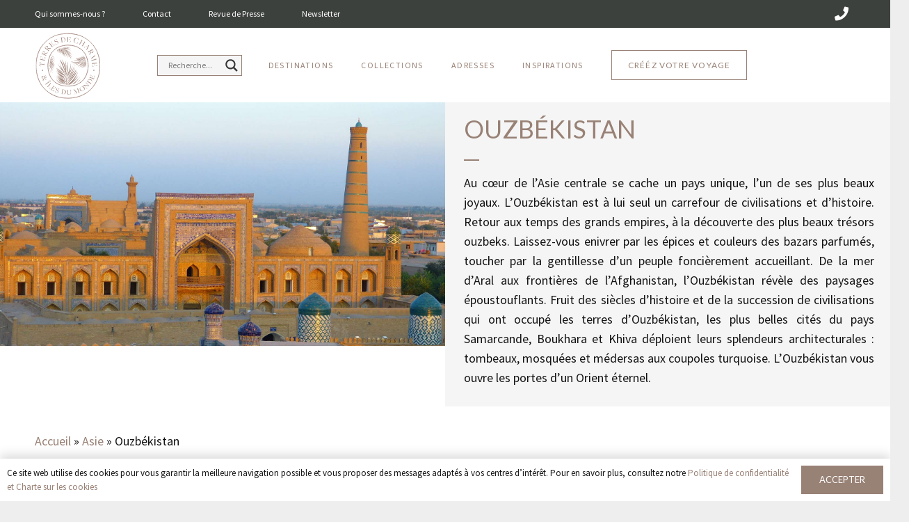

--- FILE ---
content_type: text/html; charset=UTF-8
request_url: https://www.terresdecharme.com/voyage-sur-mesure/destination/asie/ouzbekistan/
body_size: 23352
content:
<!DOCTYPE HTML>
<html lang="fr-FR">
<head>
	<meta charset="UTF-8">
	<meta name='robots' content='index, follow, max-image-preview:large, max-snippet:-1, max-video-preview:-1' />

	<!-- This site is optimized with the Yoast SEO plugin v20.11 - https://yoast.com/wordpress/plugins/seo/ -->
	<title>Voyage sur mesure en Ouzbékistan </title>
	<meta name="description" content="Terres de charme et îles du Monde: collection de voyages rares et singuliers. Découvrez nos offres de voyage sur mesure en Ouzbékistan. Devis personnalisé." />
	<link rel="canonical" href="https://www.terresdecharme.com/destination/asie/ouzbekistan/" />
	<meta property="og:locale" content="fr_FR" />
	<meta property="og:type" content="article" />
	<meta property="og:title" content="Voyage sur mesure en Ouzbékistan " />
	<meta property="og:description" content="Terres de charme et îles du Monde: collection de voyages rares et singuliers. Découvrez nos offres de voyage sur mesure en Ouzbékistan. Devis personnalisé." />
	<meta property="og:url" content="https://www.terresdecharme.com/destination/asie/ouzbekistan/" />
	<meta property="og:site_name" content="Terres de Charme &amp; Îles du Monde" />
	<meta name="twitter:card" content="summary_large_image" />
	<script type="application/ld+json" class="yoast-schema-graph">{"@context":"https://schema.org","@graph":[{"@type":"CollectionPage","@id":"https://www.terresdecharme.com/destination/asie/ouzbekistan/","url":"https://www.terresdecharme.com/destination/asie/ouzbekistan/","name":"Voyage sur mesure en Ouzbékistan ","isPartOf":{"@id":"https://www.terresdecharme.com/#website"},"primaryImageOfPage":{"@id":"https://www.terresdecharme.com/destination/asie/ouzbekistan/#primaryimage"},"image":{"@id":"https://www.terresdecharme.com/destination/asie/ouzbekistan/#primaryimage"},"thumbnailUrl":"https://www.terresdecharme.com/wp-content/uploads/2017/11/samarcande.jpg","description":"Terres de charme et îles du Monde: collection de voyages rares et singuliers. Découvrez nos offres de voyage sur mesure en Ouzbékistan. Devis personnalisé.","breadcrumb":{"@id":"https://www.terresdecharme.com/destination/asie/ouzbekistan/#breadcrumb"},"inLanguage":"fr-FR"},{"@type":"ImageObject","inLanguage":"fr-FR","@id":"https://www.terresdecharme.com/destination/asie/ouzbekistan/#primaryimage","url":"https://www.terresdecharme.com/wp-content/uploads/2017/11/samarcande.jpg","contentUrl":"https://www.terresdecharme.com/wp-content/uploads/2017/11/samarcande.jpg","width":1860,"height":1200,"caption":"Samarcande"},{"@type":"BreadcrumbList","@id":"https://www.terresdecharme.com/destination/asie/ouzbekistan/#breadcrumb","itemListElement":[{"@type":"ListItem","position":1,"name":"Accueil","item":"https://www.terresdecharme.com/"},{"@type":"ListItem","position":2,"name":"Asie","item":"https://www.terresdecharme.com/destination/asie/"},{"@type":"ListItem","position":3,"name":"Ouzbékistan"}]},{"@type":"WebSite","@id":"https://www.terresdecharme.com/#website","url":"https://www.terresdecharme.com/","name":"Terres de Charme &amp; Îles du Monde","description":"Agence de voyages de luxe et sur mesure","potentialAction":[{"@type":"SearchAction","target":{"@type":"EntryPoint","urlTemplate":"https://www.terresdecharme.com/?s={search_term_string}"},"query-input":"required name=search_term_string"}],"inLanguage":"fr-FR"}]}</script>
	<!-- / Yoast SEO plugin. -->


<link rel='dns-prefetch' href='//fonts.googleapis.com' />
<meta name="viewport" content="width=device-width, initial-scale=1">
<meta name="SKYPE_TOOLBAR" content="SKYPE_TOOLBAR_PARSER_COMPATIBLE">
<meta name="theme-color" content="#f5f5f5">
<script>
window._wpemojiSettings = {"baseUrl":"https:\/\/s.w.org\/images\/core\/emoji\/14.0.0\/72x72\/","ext":".png","svgUrl":"https:\/\/s.w.org\/images\/core\/emoji\/14.0.0\/svg\/","svgExt":".svg","source":{"concatemoji":"https:\/\/www.terresdecharme.com\/wp-includes\/js\/wp-emoji-release.min.js?ver=6.2.8"}};
/*! This file is auto-generated */
!function(e,a,t){var n,r,o,i=a.createElement("canvas"),p=i.getContext&&i.getContext("2d");function s(e,t){p.clearRect(0,0,i.width,i.height),p.fillText(e,0,0);e=i.toDataURL();return p.clearRect(0,0,i.width,i.height),p.fillText(t,0,0),e===i.toDataURL()}function c(e){var t=a.createElement("script");t.src=e,t.defer=t.type="text/javascript",a.getElementsByTagName("head")[0].appendChild(t)}for(o=Array("flag","emoji"),t.supports={everything:!0,everythingExceptFlag:!0},r=0;r<o.length;r++)t.supports[o[r]]=function(e){if(p&&p.fillText)switch(p.textBaseline="top",p.font="600 32px Arial",e){case"flag":return s("\ud83c\udff3\ufe0f\u200d\u26a7\ufe0f","\ud83c\udff3\ufe0f\u200b\u26a7\ufe0f")?!1:!s("\ud83c\uddfa\ud83c\uddf3","\ud83c\uddfa\u200b\ud83c\uddf3")&&!s("\ud83c\udff4\udb40\udc67\udb40\udc62\udb40\udc65\udb40\udc6e\udb40\udc67\udb40\udc7f","\ud83c\udff4\u200b\udb40\udc67\u200b\udb40\udc62\u200b\udb40\udc65\u200b\udb40\udc6e\u200b\udb40\udc67\u200b\udb40\udc7f");case"emoji":return!s("\ud83e\udef1\ud83c\udffb\u200d\ud83e\udef2\ud83c\udfff","\ud83e\udef1\ud83c\udffb\u200b\ud83e\udef2\ud83c\udfff")}return!1}(o[r]),t.supports.everything=t.supports.everything&&t.supports[o[r]],"flag"!==o[r]&&(t.supports.everythingExceptFlag=t.supports.everythingExceptFlag&&t.supports[o[r]]);t.supports.everythingExceptFlag=t.supports.everythingExceptFlag&&!t.supports.flag,t.DOMReady=!1,t.readyCallback=function(){t.DOMReady=!0},t.supports.everything||(n=function(){t.readyCallback()},a.addEventListener?(a.addEventListener("DOMContentLoaded",n,!1),e.addEventListener("load",n,!1)):(e.attachEvent("onload",n),a.attachEvent("onreadystatechange",function(){"complete"===a.readyState&&t.readyCallback()})),(e=t.source||{}).concatemoji?c(e.concatemoji):e.wpemoji&&e.twemoji&&(c(e.twemoji),c(e.wpemoji)))}(window,document,window._wpemojiSettings);
</script>
<style>
img.wp-smiley,
img.emoji {
	display: inline !important;
	border: none !important;
	box-shadow: none !important;
	height: 1em !important;
	width: 1em !important;
	margin: 0 0.07em !important;
	vertical-align: -0.1em !important;
	background: none !important;
	padding: 0 !important;
}
</style>
	<link rel='stylesheet' id='sbi_styles-css' href='https://www.terresdecharme.com/wp-content/plugins/instagram-feed/css/sbi-styles.min.css?ver=6.2.9' media='all' />
<link rel='stylesheet' id='us-fonts-css' href='https://fonts.googleapis.com/css?family=Lato%3A400%2C700%7CSource+Sans+Pro%3A400%2C700&#038;display=swap&#038;ver=6.2.8' media='all' />
<link rel='stylesheet' id='wpdreams-asl-basic-css' href='https://www.terresdecharme.com/wp-content/plugins/ajax-search-lite/css/style.basic.css?ver=4.11.2' media='all' />
<link rel='stylesheet' id='wpdreams-ajaxsearchlite-css' href='https://www.terresdecharme.com/wp-content/plugins/ajax-search-lite/css/style-underline.css?ver=4.11.2' media='all' />
<link rel='stylesheet' id='us-theme-css' href='//www.terresdecharme.com/wp-content/uploads/us-assets/www.terresdecharme.com.css?ver=e799707b' media='all' />
<link rel='stylesheet' id='theme-style-css' href='//www.terresdecharme.com/wp-content/themes/Impreza-child/style.css?ver=8.17.4' media='all' />
<link rel="https://api.w.org/" href="https://www.terresdecharme.com/wp-json/" /><link rel="alternate" type="application/json" href="https://www.terresdecharme.com/wp-json/wp/v2/destination/376" /><link rel="EditURI" type="application/rsd+xml" title="RSD" href="https://www.terresdecharme.com/xmlrpc.php?rsd" />
<link rel="wlwmanifest" type="application/wlwmanifest+xml" href="https://www.terresdecharme.com/wp-includes/wlwmanifest.xml" />
		<script>
			if ( ! /Android|webOS|iPhone|iPad|iPod|BlackBerry|IEMobile|Opera Mini/i.test( navigator.userAgent ) ) {
				var root = document.getElementsByTagName( 'html' )[ 0 ]
				root.className += " no-touch";
			}
		</script>
						<link rel="preconnect" href="https://fonts.gstatic.com" crossorigin />
				<link rel="preload" as="style" href="//fonts.googleapis.com/css?family=Open+Sans&display=swap" />
				<link rel="stylesheet" href="//fonts.googleapis.com/css?family=Open+Sans&display=swap" media="all" />
				<meta name="generator" content="Powered by WPBakery Page Builder - drag and drop page builder for WordPress."/>
                <style>
                    
					div[id*='ajaxsearchlitesettings'].searchsettings .asl_option_inner label {
						font-size: 0px !important;
						color: rgba(0, 0, 0, 0);
					}
					div[id*='ajaxsearchlitesettings'].searchsettings .asl_option_inner label:after {
						font-size: 11px !important;
						position: absolute;
						top: 0;
						left: 0;
						z-index: 1;
					}
					.asl_w_container {
						width: 60px;
						margin: 0 0 0 0;
						min-width: 200px;
					}
					div[id*='ajaxsearchlite'].asl_m {
						width: 100%;
					}
					div[id*='ajaxsearchliteres'].wpdreams_asl_results div.resdrg span.highlighted {
						font-weight: bold;
						color: rgba(217, 49, 43, 1);
						background-color: rgba(238, 238, 238, 1);
					}
					div[id*='ajaxsearchliteres'].wpdreams_asl_results .results img.asl_image {
						width: 70px;
						height: 70px;
						object-fit: cover;
					}
					div.asl_r .results {
						max-height: none;
					}
				
							.asl_w, .asl_w * {font-family:inherit !important;}
							.asl_m input[type=search]::placeholder{font-family:inherit !important;}
							.asl_m input[type=search]::-webkit-input-placeholder{font-family:inherit !important;}
							.asl_m input[type=search]::-moz-placeholder{font-family:inherit !important;}
							.asl_m input[type=search]:-ms-input-placeholder{font-family:inherit !important;}
						
						.asl_m, .asl_m .probox {
							background-color: rgba(245, 245, 245, 0.65) !important;
							background-image: none !important;
							-webkit-background-image: none !important;
							-ms-background-image: none !important;
						}
					
						div.asl_m.asl_w {
							border:1px solid rgba(152, 129, 117, 1) !important;border-radius:0px 0px 0px 0px !important;
							box-shadow: none !important;
						}
						div.asl_m.asl_w .probox {border: none !important;}
					
						.asl_r.asl_w {
							background-color: rgba(245, 245, 245, 1) !important;
							background-image: none !important;
							-webkit-background-image: none !important;
							-ms-background-image: none !important;
						}
					
						div.asl_r.asl_w {
							border:1px solid rgba(152, 129, 117, 1) !important;border-radius:0px 0px 0px 0px !important;
							box-shadow: none !important;
						}
					
						div.asl_r.asl_w.vertical .results .item::after {
							display: block;
							position: absolute;
							bottom: 0;
							content: '';
							height: 1px;
							width: 100%;
							background: #D8D8D8;
						}
						div.asl_r.asl_w.vertical .results .item.asl_last_item::after {
							display: none;
						}
					
						@media only screen and (min-width: 641px) and (max-width: 1024px) {
							.asl_w_container {
								width: 50% !important;
							}
						}
					
						@media only screen and (max-width: 640px) {
							.asl_w_container {
								width: 80% !important;
							}
						}
					                </style>
                <link rel="icon" href="https://www.terresdecharme.com/wp-content/uploads/2023/05/favicon_tdc.png" sizes="32x32" />
<link rel="icon" href="https://www.terresdecharme.com/wp-content/uploads/2023/05/favicon_tdc.png" sizes="192x192" />
<link rel="apple-touch-icon" href="https://www.terresdecharme.com/wp-content/uploads/2023/05/favicon_tdc.png" />
<meta name="msapplication-TileImage" content="https://www.terresdecharme.com/wp-content/uploads/2023/05/favicon_tdc.png" />
<noscript><style> .wpb_animate_when_almost_visible { opacity: 1; }</style></noscript>		<style id="us-icon-fonts">@font-face{font-display:block;font-style:normal;font-family:"fontawesome";font-weight:900;src:url("//www.terresdecharme.com/wp-content/themes/Impreza/fonts/fa-solid-900.woff2?ver=8.17.4") format("woff2"),url("//www.terresdecharme.com/wp-content/themes/Impreza/fonts/fa-solid-900.woff?ver=8.17.4") format("woff")}.fas{font-family:"fontawesome";font-weight:900}@font-face{font-display:block;font-style:normal;font-family:"fontawesome";font-weight:400;src:url("//www.terresdecharme.com/wp-content/themes/Impreza/fonts/fa-regular-400.woff2?ver=8.17.4") format("woff2"),url("//www.terresdecharme.com/wp-content/themes/Impreza/fonts/fa-regular-400.woff?ver=8.17.4") format("woff")}.far{font-family:"fontawesome";font-weight:400}@font-face{font-display:block;font-style:normal;font-family:"fontawesome";font-weight:300;src:url("//www.terresdecharme.com/wp-content/themes/Impreza/fonts/fa-light-300.woff2?ver=8.17.4") format("woff2"),url("//www.terresdecharme.com/wp-content/themes/Impreza/fonts/fa-light-300.woff?ver=8.17.4") format("woff")}.fal{font-family:"fontawesome";font-weight:300}@font-face{font-display:block;font-style:normal;font-family:"Font Awesome 5 Duotone";font-weight:900;src:url("//www.terresdecharme.com/wp-content/themes/Impreza/fonts/fa-duotone-900.woff2?ver=8.17.4") format("woff2"),url("//www.terresdecharme.com/wp-content/themes/Impreza/fonts/fa-duotone-900.woff?ver=8.17.4") format("woff")}.fad{font-family:"Font Awesome 5 Duotone";font-weight:900}.fad{position:relative}.fad:before{position:absolute}.fad:after{opacity:0.4}@font-face{font-display:block;font-style:normal;font-family:"Font Awesome 5 Brands";font-weight:400;src:url("//www.terresdecharme.com/wp-content/themes/Impreza/fonts/fa-brands-400.woff2?ver=8.17.4") format("woff2"),url("//www.terresdecharme.com/wp-content/themes/Impreza/fonts/fa-brands-400.woff?ver=8.17.4") format("woff")}.fab{font-family:"Font Awesome 5 Brands";font-weight:400}@font-face{font-display:block;font-style:normal;font-family:"Material Icons";font-weight:400;src:url("//www.terresdecharme.com/wp-content/themes/Impreza/fonts/material-icons.woff2?ver=8.17.4") format("woff2"),url("//www.terresdecharme.com/wp-content/themes/Impreza/fonts/material-icons.woff?ver=8.17.4") format("woff")}.material-icons{font-family:"Material Icons";font-weight:400}</style>
				<style id="us-header-css"> .l-subheader.at_top,.l-subheader.at_top .w-dropdown-list,.l-subheader.at_top .type_mobile .w-nav-list.level_1{background:var(--color-content-secondary);color:var(--color-header-top-text)}.no-touch .l-subheader.at_top a:hover,.no-touch .l-header.bg_transparent .l-subheader.at_top .w-dropdown.opened a:hover{color:var(--color-header-top-text-hover)}.l-header.bg_transparent:not(.sticky) .l-subheader.at_top{background:var(--color-header-top-bg);color:var(--color-header-middle-bg)}.no-touch .l-header.bg_transparent:not(.sticky) .at_top .w-cart-link:hover,.no-touch .l-header.bg_transparent:not(.sticky) .at_top .w-text a:hover,.no-touch .l-header.bg_transparent:not(.sticky) .at_top .w-html a:hover,.no-touch .l-header.bg_transparent:not(.sticky) .at_top .w-nav>a:hover,.no-touch .l-header.bg_transparent:not(.sticky) .at_top .w-menu a:hover,.no-touch .l-header.bg_transparent:not(.sticky) .at_top .w-search>a:hover,.no-touch .l-header.bg_transparent:not(.sticky) .at_top .w-dropdown a:hover,.no-touch .l-header.bg_transparent:not(.sticky) .at_top .type_desktop .menu-item.level_1:hover>a{color:var(--color-header-top-transparent-text-hover)}.l-subheader.at_middle,.l-subheader.at_middle .w-dropdown-list,.l-subheader.at_middle .type_mobile .w-nav-list.level_1{background:#3d413e;color:#ffffff}.no-touch .l-subheader.at_middle a:hover,.no-touch .l-header.bg_transparent .l-subheader.at_middle .w-dropdown.opened a:hover{color:#f5f5f5}.l-header.bg_transparent:not(.sticky) .l-subheader.at_middle{background:var(--color-header-middle-bg);color:var(--color-header-middle-text)}.no-touch .l-header.bg_transparent:not(.sticky) .at_middle .w-cart-link:hover,.no-touch .l-header.bg_transparent:not(.sticky) .at_middle .w-text a:hover,.no-touch .l-header.bg_transparent:not(.sticky) .at_middle .w-html a:hover,.no-touch .l-header.bg_transparent:not(.sticky) .at_middle .w-nav>a:hover,.no-touch .l-header.bg_transparent:not(.sticky) .at_middle .w-menu a:hover,.no-touch .l-header.bg_transparent:not(.sticky) .at_middle .w-search>a:hover,.no-touch .l-header.bg_transparent:not(.sticky) .at_middle .w-dropdown a:hover,.no-touch .l-header.bg_transparent:not(.sticky) .at_middle .type_desktop .menu-item.level_1:hover>a{color:var(--color-header-middle-text)}.header_ver .l-header{background:#3d413e;color:#ffffff}@media (min-width:901px){.hidden_for_default{display:none!important}.l-subheader.at_bottom{display:none}.l-header{position:relative;z-index:111;width:100%}.l-subheader{margin:0 auto}.l-subheader.width_full{padding-left:1.5rem;padding-right:1.5rem}.l-subheader-h{display:flex;align-items:center;position:relative;margin:0 auto;max-width:var(--site-content-width,1200px);height:inherit}.w-header-show{display:none}.l-header.pos_fixed{position:fixed;left:0}.l-header.pos_fixed:not(.notransition) .l-subheader{transition-property:transform,background,box-shadow,line-height,height;transition-duration:.3s;transition-timing-function:cubic-bezier(.78,.13,.15,.86)}.headerinpos_bottom.sticky_first_section .l-header.pos_fixed{position:fixed!important}.header_hor .l-header.sticky_auto_hide{transition:transform .3s cubic-bezier(.78,.13,.15,.86) .1s}.header_hor .l-header.sticky_auto_hide.down{transform:translateY(-110%)}.l-header.bg_transparent:not(.sticky) .l-subheader{box-shadow:none!important;background:none}.l-header.bg_transparent~.l-main .l-section.width_full.height_auto:first-of-type>.l-section-h{padding-top:0!important;padding-bottom:0!important}.l-header.pos_static.bg_transparent{position:absolute;left:0}.l-subheader.width_full .l-subheader-h{max-width:none!important}.l-header.shadow_thin .l-subheader.at_middle,.l-header.shadow_thin .l-subheader.at_bottom{box-shadow:0 1px 0 rgba(0,0,0,0.08)}.l-header.shadow_wide .l-subheader.at_middle,.l-header.shadow_wide .l-subheader.at_bottom{box-shadow:0 3px 5px -1px rgba(0,0,0,0.1),0 2px 1px -1px rgba(0,0,0,0.05)}.header_hor .l-subheader-cell>.w-cart{margin-left:0;margin-right:0}:root{--header-height:147px;--header-sticky-height:60px}.l-header:before{content:'147'}.l-header.sticky:before{content:'60'}.l-subheader.at_top{line-height:40px;height:40px}.l-header.sticky .l-subheader.at_top{line-height:0px;height:0px;overflow:hidden}.l-subheader.at_middle{line-height:107px;height:107px}.l-header.sticky .l-subheader.at_middle{line-height:60px;height:60px}.l-subheader.at_bottom{line-height:50px;height:50px}.l-header.sticky .l-subheader.at_bottom{line-height:50px;height:50px}.l-subheader.at_middle .l-subheader-cell.at_left,.l-subheader.at_middle .l-subheader-cell.at_right{display:flex;flex-basis:100px}.headerinpos_above .l-header.pos_fixed{overflow:hidden;transition:transform 0.3s;transform:translate3d(0,-100%,0)}.headerinpos_above .l-header.pos_fixed.sticky{overflow:visible;transform:none}.headerinpos_above .l-header.pos_fixed~.l-section>.l-section-h,.headerinpos_above .l-header.pos_fixed~.l-main .l-section:first-of-type>.l-section-h{padding-top:0!important}.headerinpos_below .l-header.pos_fixed:not(.sticky){position:absolute;top:100%}.headerinpos_below .l-header.pos_fixed~.l-main>.l-section:first-of-type>.l-section-h{padding-top:0!important}.headerinpos_below .l-header.pos_fixed~.l-main .l-section.full_height:nth-of-type(2){min-height:100vh}.headerinpos_below .l-header.pos_fixed~.l-main>.l-section:nth-of-type(2)>.l-section-h{padding-top:var(--header-height)}.headerinpos_bottom .l-header.pos_fixed:not(.sticky){position:absolute;top:100vh}.headerinpos_bottom .l-header.pos_fixed~.l-main>.l-section:first-of-type>.l-section-h{padding-top:0!important}.headerinpos_bottom .l-header.pos_fixed~.l-main>.l-section:first-of-type>.l-section-h{padding-bottom:var(--header-height)}.headerinpos_bottom .l-header.pos_fixed.bg_transparent~.l-main .l-section.valign_center:not(.height_auto):first-of-type>.l-section-h{top:calc( var(--header-height) / 2 )}.headerinpos_bottom .l-header.pos_fixed:not(.sticky) .w-cart-dropdown,.headerinpos_bottom .l-header.pos_fixed:not(.sticky) .w-nav.type_desktop .w-nav-list.level_2{bottom:100%;transform-origin:0 100%}.headerinpos_bottom .l-header.pos_fixed:not(.sticky) .w-nav.type_mobile.m_layout_dropdown .w-nav-list.level_1{top:auto;bottom:100%;box-shadow:var(--box-shadow-up)}.headerinpos_bottom .l-header.pos_fixed:not(.sticky) .w-nav.type_desktop .w-nav-list.level_3,.headerinpos_bottom .l-header.pos_fixed:not(.sticky) .w-nav.type_desktop .w-nav-list.level_4{top:auto;bottom:0;transform-origin:0 100%}.headerinpos_bottom .l-header.pos_fixed:not(.sticky) .w-dropdown-list{top:auto;bottom:-0.4em;padding-top:0.4em;padding-bottom:2.4em}.admin-bar .l-header.pos_static.bg_solid~.l-main .l-section.full_height:first-of-type{min-height:calc( 100vh - var(--header-height) - 32px )}.admin-bar .l-header.pos_fixed:not(.sticky_auto_hide)~.l-main .l-section.full_height:not(:first-of-type){min-height:calc( 100vh - var(--header-sticky-height) - 32px )}.admin-bar.headerinpos_below .l-header.pos_fixed~.l-main .l-section.full_height:nth-of-type(2){min-height:calc(100vh - 32px)}}@media (min-width:1025px) and (max-width:900px){.hidden_for_laptops{display:none!important}.l-subheader.at_bottom{display:none}.l-header{position:relative;z-index:111;width:100%}.l-subheader{margin:0 auto}.l-subheader.width_full{padding-left:1.5rem;padding-right:1.5rem}.l-subheader-h{display:flex;align-items:center;position:relative;margin:0 auto;max-width:var(--site-content-width,1200px);height:inherit}.w-header-show{display:none}.l-header.pos_fixed{position:fixed;left:0}.l-header.pos_fixed:not(.notransition) .l-subheader{transition-property:transform,background,box-shadow,line-height,height;transition-duration:.3s;transition-timing-function:cubic-bezier(.78,.13,.15,.86)}.headerinpos_bottom.sticky_first_section .l-header.pos_fixed{position:fixed!important}.header_hor .l-header.sticky_auto_hide{transition:transform .3s cubic-bezier(.78,.13,.15,.86) .1s}.header_hor .l-header.sticky_auto_hide.down{transform:translateY(-110%)}.l-header.bg_transparent:not(.sticky) .l-subheader{box-shadow:none!important;background:none}.l-header.bg_transparent~.l-main .l-section.width_full.height_auto:first-of-type>.l-section-h{padding-top:0!important;padding-bottom:0!important}.l-header.pos_static.bg_transparent{position:absolute;left:0}.l-subheader.width_full .l-subheader-h{max-width:none!important}.l-header.shadow_thin .l-subheader.at_middle,.l-header.shadow_thin .l-subheader.at_bottom{box-shadow:0 1px 0 rgba(0,0,0,0.08)}.l-header.shadow_wide .l-subheader.at_middle,.l-header.shadow_wide .l-subheader.at_bottom{box-shadow:0 3px 5px -1px rgba(0,0,0,0.1),0 2px 1px -1px rgba(0,0,0,0.05)}.header_hor .l-subheader-cell>.w-cart{margin-left:0;margin-right:0}:root{--header-height:147px;--header-sticky-height:60px}.l-header:before{content:'147'}.l-header.sticky:before{content:'60'}.l-subheader.at_top{line-height:40px;height:40px}.l-header.sticky .l-subheader.at_top{line-height:0px;height:0px;overflow:hidden}.l-subheader.at_middle{line-height:107px;height:107px}.l-header.sticky .l-subheader.at_middle{line-height:60px;height:60px}.l-subheader.at_bottom{line-height:50px;height:50px}.l-header.sticky .l-subheader.at_bottom{line-height:50px;height:50px}.l-subheader.at_middle .l-subheader-cell.at_left,.l-subheader.at_middle .l-subheader-cell.at_right{display:flex;flex-basis:100px}.headerinpos_above .l-header.pos_fixed{overflow:hidden;transition:transform 0.3s;transform:translate3d(0,-100%,0)}.headerinpos_above .l-header.pos_fixed.sticky{overflow:visible;transform:none}.headerinpos_above .l-header.pos_fixed~.l-section>.l-section-h,.headerinpos_above .l-header.pos_fixed~.l-main .l-section:first-of-type>.l-section-h{padding-top:0!important}.headerinpos_below .l-header.pos_fixed:not(.sticky){position:absolute;top:100%}.headerinpos_below .l-header.pos_fixed~.l-main>.l-section:first-of-type>.l-section-h{padding-top:0!important}.headerinpos_below .l-header.pos_fixed~.l-main .l-section.full_height:nth-of-type(2){min-height:100vh}.headerinpos_below .l-header.pos_fixed~.l-main>.l-section:nth-of-type(2)>.l-section-h{padding-top:var(--header-height)}.headerinpos_bottom .l-header.pos_fixed:not(.sticky){position:absolute;top:100vh}.headerinpos_bottom .l-header.pos_fixed~.l-main>.l-section:first-of-type>.l-section-h{padding-top:0!important}.headerinpos_bottom .l-header.pos_fixed~.l-main>.l-section:first-of-type>.l-section-h{padding-bottom:var(--header-height)}.headerinpos_bottom .l-header.pos_fixed.bg_transparent~.l-main .l-section.valign_center:not(.height_auto):first-of-type>.l-section-h{top:calc( var(--header-height) / 2 )}.headerinpos_bottom .l-header.pos_fixed:not(.sticky) .w-cart-dropdown,.headerinpos_bottom .l-header.pos_fixed:not(.sticky) .w-nav.type_desktop .w-nav-list.level_2{bottom:100%;transform-origin:0 100%}.headerinpos_bottom .l-header.pos_fixed:not(.sticky) .w-nav.type_mobile.m_layout_dropdown .w-nav-list.level_1{top:auto;bottom:100%;box-shadow:var(--box-shadow-up)}.headerinpos_bottom .l-header.pos_fixed:not(.sticky) .w-nav.type_desktop .w-nav-list.level_3,.headerinpos_bottom .l-header.pos_fixed:not(.sticky) .w-nav.type_desktop .w-nav-list.level_4{top:auto;bottom:0;transform-origin:0 100%}.headerinpos_bottom .l-header.pos_fixed:not(.sticky) .w-dropdown-list{top:auto;bottom:-0.4em;padding-top:0.4em;padding-bottom:2.4em}.admin-bar .l-header.pos_static.bg_solid~.l-main .l-section.full_height:first-of-type{min-height:calc( 100vh - var(--header-height) - 32px )}.admin-bar .l-header.pos_fixed:not(.sticky_auto_hide)~.l-main .l-section.full_height:not(:first-of-type){min-height:calc( 100vh - var(--header-sticky-height) - 32px )}.admin-bar.headerinpos_below .l-header.pos_fixed~.l-main .l-section.full_height:nth-of-type(2){min-height:calc(100vh - 32px)}}@media (min-width:601px) and (max-width:1024px){.hidden_for_tablets{display:none!important}.l-subheader.at_bottom{display:none}.l-header{position:relative;z-index:111;width:100%}.l-subheader{margin:0 auto}.l-subheader.width_full{padding-left:1.5rem;padding-right:1.5rem}.l-subheader-h{display:flex;align-items:center;position:relative;margin:0 auto;max-width:var(--site-content-width,1200px);height:inherit}.w-header-show{display:none}.l-header.pos_fixed{position:fixed;left:0}.l-header.pos_fixed:not(.notransition) .l-subheader{transition-property:transform,background,box-shadow,line-height,height;transition-duration:.3s;transition-timing-function:cubic-bezier(.78,.13,.15,.86)}.headerinpos_bottom.sticky_first_section .l-header.pos_fixed{position:fixed!important}.header_hor .l-header.sticky_auto_hide{transition:transform .3s cubic-bezier(.78,.13,.15,.86) .1s}.header_hor .l-header.sticky_auto_hide.down{transform:translateY(-110%)}.l-header.bg_transparent:not(.sticky) .l-subheader{box-shadow:none!important;background:none}.l-header.bg_transparent~.l-main .l-section.width_full.height_auto:first-of-type>.l-section-h{padding-top:0!important;padding-bottom:0!important}.l-header.pos_static.bg_transparent{position:absolute;left:0}.l-subheader.width_full .l-subheader-h{max-width:none!important}.l-header.shadow_thin .l-subheader.at_middle,.l-header.shadow_thin .l-subheader.at_bottom{box-shadow:0 1px 0 rgba(0,0,0,0.08)}.l-header.shadow_wide .l-subheader.at_middle,.l-header.shadow_wide .l-subheader.at_bottom{box-shadow:0 3px 5px -1px rgba(0,0,0,0.1),0 2px 1px -1px rgba(0,0,0,0.05)}.header_hor .l-subheader-cell>.w-cart{margin-left:0;margin-right:0}:root{--header-height:147px;--header-sticky-height:60px}.l-header:before{content:'147'}.l-header.sticky:before{content:'60'}.l-subheader.at_top{line-height:40px;height:40px}.l-header.sticky .l-subheader.at_top{line-height:0px;height:0px;overflow:hidden}.l-subheader.at_middle{line-height:107px;height:107px}.l-header.sticky .l-subheader.at_middle{line-height:60px;height:60px}.l-subheader.at_bottom{line-height:50px;height:50px}.l-header.sticky .l-subheader.at_bottom{line-height:50px;height:50px}.l-subheader.at_top .l-subheader-cell.at_left,.l-subheader.at_top .l-subheader-cell.at_right{display:flex;flex-basis:100px}.l-subheader.at_middle .l-subheader-cell.at_left,.l-subheader.at_middle .l-subheader-cell.at_right{display:flex;flex-basis:100px}}@media (max-width:600px){.hidden_for_mobiles{display:none!important}.l-subheader.at_top{display:none}.l-subheader.at_bottom{display:none}.l-header{position:relative;z-index:111;width:100%}.l-subheader{margin:0 auto}.l-subheader.width_full{padding-left:1.5rem;padding-right:1.5rem}.l-subheader-h{display:flex;align-items:center;position:relative;margin:0 auto;max-width:var(--site-content-width,1200px);height:inherit}.w-header-show{display:none}.l-header.pos_fixed{position:fixed;left:0}.l-header.pos_fixed:not(.notransition) .l-subheader{transition-property:transform,background,box-shadow,line-height,height;transition-duration:.3s;transition-timing-function:cubic-bezier(.78,.13,.15,.86)}.headerinpos_bottom.sticky_first_section .l-header.pos_fixed{position:fixed!important}.header_hor .l-header.sticky_auto_hide{transition:transform .3s cubic-bezier(.78,.13,.15,.86) .1s}.header_hor .l-header.sticky_auto_hide.down{transform:translateY(-110%)}.l-header.bg_transparent:not(.sticky) .l-subheader{box-shadow:none!important;background:none}.l-header.bg_transparent~.l-main .l-section.width_full.height_auto:first-of-type>.l-section-h{padding-top:0!important;padding-bottom:0!important}.l-header.pos_static.bg_transparent{position:absolute;left:0}.l-subheader.width_full .l-subheader-h{max-width:none!important}.l-header.shadow_thin .l-subheader.at_middle,.l-header.shadow_thin .l-subheader.at_bottom{box-shadow:0 1px 0 rgba(0,0,0,0.08)}.l-header.shadow_wide .l-subheader.at_middle,.l-header.shadow_wide .l-subheader.at_bottom{box-shadow:0 3px 5px -1px rgba(0,0,0,0.1),0 2px 1px -1px rgba(0,0,0,0.05)}.header_hor .l-subheader-cell>.w-cart{margin-left:0;margin-right:0}:root{--header-height:84px;--header-sticky-height:80px}.l-header:before{content:'84'}.l-header.sticky:before{content:'80'}.l-subheader.at_top{line-height:40px;height:40px}.l-header.sticky .l-subheader.at_top{line-height:40px;height:40px}.l-subheader.at_middle{line-height:84px;height:84px}.l-header.sticky .l-subheader.at_middle{line-height:80px;height:80px}.l-subheader.at_bottom{line-height:50px;height:50px}.l-header.sticky .l-subheader.at_bottom{line-height:50px;height:50px}.l-subheader.at_middle .l-subheader-cell.at_left,.l-subheader.at_middle .l-subheader-cell.at_right{display:flex;flex-basis:100px}}@media (min-width:901px){.ush_image_1{height:97px!important}.l-header.sticky .ush_image_1{height:70px!important}}@media (min-width:1025px) and (max-width:900px){.ush_image_1{height:80px!important}.l-header.sticky .ush_image_1{height:70px!important}}@media (min-width:601px) and (max-width:1024px){.ush_image_1{height:80px!important}.l-header.sticky .ush_image_1{height:70px!important}}@media (max-width:600px){.ush_image_1{height:80px!important}.l-header.sticky .ush_image_1{height:70px!important}}@media (min-width:901px){.ush_image_2{height:97px!important}.l-header.sticky .ush_image_2{height:40px!important}}@media (min-width:1025px) and (max-width:900px){.ush_image_2{height:60px!important}.l-header.sticky .ush_image_2{height:60px!important}}@media (min-width:601px) and (max-width:1024px){.ush_image_2{height:60px!important}.l-header.sticky .ush_image_2{height:60px!important}}@media (max-width:600px){.ush_image_2{height:80px!important}.l-header.sticky .ush_image_2{height:80px!important}}.header_hor .ush_menu_1.type_desktop .menu-item.level_1>a:not(.w-btn){padding-left:20px;padding-right:20px}.header_hor .ush_menu_1.type_desktop .menu-item.level_1>a.w-btn{margin-left:20px;margin-right:20px}.header_hor .ush_menu_1.type_desktop.align-edges>.w-nav-list.level_1{margin-left:-20px;margin-right:-20px}.header_ver .ush_menu_1.type_desktop .menu-item.level_1>a:not(.w-btn){padding-top:20px;padding-bottom:20px}.header_ver .ush_menu_1.type_desktop .menu-item.level_1>a.w-btn{margin-top:20px;margin-bottom:20px}.ush_menu_1.type_desktop .menu-item:not(.level_1){font-size:12px}.ush_menu_1.type_mobile .w-nav-anchor.level_1,.ush_menu_1.type_mobile .w-nav-anchor.level_1 + .w-nav-arrow{font-size:1.1rem}.ush_menu_1.type_mobile .w-nav-anchor:not(.level_1),.ush_menu_1.type_mobile .w-nav-anchor:not(.level_1) + .w-nav-arrow{font-size:0.9rem}@media (min-width:901px){.ush_menu_1 .w-nav-icon{font-size:36px}}@media (min-width:1025px) and (max-width:900px){.ush_menu_1 .w-nav-icon{font-size:32px}}@media (min-width:601px) and (max-width:1024px){.ush_menu_1 .w-nav-icon{font-size:30px}}@media (max-width:600px){.ush_menu_1 .w-nav-icon{font-size:30px}}.ush_menu_1 .w-nav-icon>div{border-width:3px}@media screen and (max-width:1099px){.w-nav.ush_menu_1>.w-nav-list.level_1{display:none}.ush_menu_1 .w-nav-control{display:block}}.ush_menu_1 .w-nav-item.level_1>a:not(.w-btn):focus,.no-touch .ush_menu_1 .w-nav-item.level_1.opened>a:not(.w-btn),.no-touch .ush_menu_1 .w-nav-item.level_1:hover>a:not(.w-btn){background:transparent;color:var(--color-header-middle-text-hover)}.ush_menu_1 .w-nav-item.level_1.current-menu-item>a:not(.w-btn),.ush_menu_1 .w-nav-item.level_1.current-menu-ancestor>a:not(.w-btn),.ush_menu_1 .w-nav-item.level_1.current-page-ancestor>a:not(.w-btn){background:transparent;color:var(--color-header-middle-text-hover)}.l-header.bg_transparent:not(.sticky) .ush_menu_1.type_desktop .w-nav-item.level_1.current-menu-item>a:not(.w-btn),.l-header.bg_transparent:not(.sticky) .ush_menu_1.type_desktop .w-nav-item.level_1.current-menu-ancestor>a:not(.w-btn),.l-header.bg_transparent:not(.sticky) .ush_menu_1.type_desktop .w-nav-item.level_1.current-page-ancestor>a:not(.w-btn){background:transparent;color:var(--color-header-transparent-text-hover)}.ush_menu_1 .w-nav-list:not(.level_1){background:var(--color-header-middle-bg);color:var(--color-header-middle-text)}.no-touch .ush_menu_1 .w-nav-item:not(.level_1)>a:focus,.no-touch .ush_menu_1 .w-nav-item:not(.level_1):hover>a{background:transparent;color:var(--color-header-middle-text-hover)}.ush_menu_1 .w-nav-item:not(.level_1).current-menu-item>a,.ush_menu_1 .w-nav-item:not(.level_1).current-menu-ancestor>a,.ush_menu_1 .w-nav-item:not(.level_1).current-page-ancestor>a{background:transparent;color:var(--color-header-middle-text-hover)}.header_hor .ush_additional_menu_1 .menu{margin:0 -1.5rem}.header_hor .ush_additional_menu_1.spread .menu{width:calc(100% + 1.5rem + 1.5rem)}.header_hor .ush_additional_menu_1 .menu-item{padding:0 1.5rem}.header_ver .ush_additional_menu_1 .menu-item{padding:1.5rem 0}.ush_socials_1 .w-socials-list{margin:-0em}.ush_socials_1 .w-socials-item{padding:0em}.ush_image_1{margin-top:4px!important}.ush_menu_1{font-size:12px!important;line-height:80px!important;letter-spacing:1.4px!important;font-weight:500!important;text-transform:uppercase!important}.ush_btn_1{letter-spacing:0.3px!important;margin-left:0!important}.ush_additional_menu_1{color:var(--color-header-top-text)!important;font-size:12px!important;line-height:42px!important;font-weight:300!important}.ush_socials_1{font-size:20px!important}@media (min-width:1025px) and (max-width:900px){.ush_socials_1{font-size:20px!important}}@media (min-width:601px) and (max-width:1024px){.ush_socials_1{font-size:20px!important}}@media (max-width:600px){.ush_socials_1{font-size:30px!important}}</style>
		<meta name="google-site-verification" content="sdVvTuVQXG_eQ3g2xLkHtRGrIpKAH4zrAeEtP6fp-oI" />
<!-- Google tag (gtag.js) -->
<script async src="https://www.googletagmanager.com/gtag/js?id=UA-1693021-1"></script>
<script>
  window.dataLayer = window.dataLayer || [];
  function gtag(){dataLayer.push(arguments);}
  gtag('js', new Date());

  gtag('config', 'UA-1693021-1');
</script><style id="us-design-options-css">.us_custom_8a3c403a{padding-left:20px!important}.us_custom_d51ea294{background:url(https://www.terresdecharme.com/wp-content/uploads/2023/03/bg-map-megamenu.jpg) no-repeat left top / cover!important}.us_custom_ebaefe07{color:var(--color-header-top-text)!important}.us_custom_ceacc2d0{width:22px!important;margin-top:0.6em!important;border-color:var(--color-header-middle-bg)!important;border-style:solid!important;border-width:2px 0 0 0!important}.us_custom_1ac424a0{font-size:11px!important;line-height:12px!important;font-family:var(--font-h1)!important}.us_custom_d953b451{padding-top:1.5em!important}.us_custom_899a1164{width:22px!important;margin-top:0.6em!important;border-color:var(--color-header-middle-text)!important;border-style:solid!important;border-width:2px 0 0 0!important}.us_custom_a859bae6{font-size:13px!important;line-height:16px!important;font-family:var(--font-h1)!important;font-weight:300!important}.us_custom_69ad910b{background:#ebebeb!important}.us_custom_044f310d{background:left top / cover!important}.us_custom_3420edf3{min-height:450px!important;margin-top:20px!important}.us_custom_b02c6ba2{padding:0!important;margin:0!important;background:no-repeat left top / cover!important}.us_custom_bf20f859{margin-right:20px!important;padding-right:50px!important;background:#f5f5f5!important}.us_custom_896d670f{font-size:13px!important;font-family:var(--font-h1)!important;font-weight:300!important}.us_custom_344b0e51{color:rgba(107,107,107,0.7)!important;font-size:14px!important;line-height:16px!important;font-family:var(--font-h1)!important;font-weight:400!important}.us_custom_8b3d6790{color:var(--color-header-middle-bg)!important}@media (min-width:1025px) and (max-width:1280px){.us_custom_b02c6ba2{padding:0!important;margin:0!important}.us_custom_bf20f859{margin-right:20px!important;padding-right:50px!important}}@media (min-width:601px) and (max-width:1024px){.us_custom_b02c6ba2{padding:0!important;margin:0!important}.us_custom_bf20f859{margin-right:20px!important;padding-right:50px!important}}</style></head>
<body class="archive tax-destination term-ouzbekistan term-376 l-body Impreza_8.17.4 us-core_8.17.4 header_hor headerinpos_top state_default wpb-js-composer js-comp-ver-6.13.0 vc_responsive" itemscope itemtype="https://schema.org/WebPage">

<div class="l-canvas type_wide">
	<header id="page-header" class="l-header pos_fixed shadow_none bg_transparent id_20816" itemscope itemtype="https://schema.org/WPHeader"><div class="l-subheader at_top"><div class="l-subheader-h"><div class="l-subheader-cell at_left"><nav class="w-menu ush_additional_menu_1 has_text_color layout_hor"><ul id="menu-menu-top" class="menu"><li id="menu-item-20933" class="menu-item menu-item-type-post_type menu-item-object-page menu-item-20933"><a href="https://www.terresdecharme.com/qui-sommes-nous/">Qui sommes-nous ?</a></li><li id="menu-item-8912" class="menu-item menu-item-type-post_type menu-item-object-page menu-item-8912"><a href="https://www.terresdecharme.com/demande-de-contact/">Contact</a></li><li id="menu-item-20835" class="menu-item menu-item-type-post_type menu-item-object-page menu-item-20835"><a href="https://www.terresdecharme.com/la-presse-en-parle/">Revue de Presse</a></li><li id="menu-item-20926" class="menu-item menu-item-type-post_type menu-item-object-page menu-item-20926"><a href="https://www.terresdecharme.com/newsletter/">Newsletter</a></li></ul></nav></div><div class="l-subheader-cell at_center"></div><div class="l-subheader-cell at_right"><div class="w-socials ush_socials_1 color_link shape_circle style_default hover_none"><div class="w-socials-list"><div class="w-socials-item custom"><a target="_blank" rel="nofollow" href="tel:0155427410" class="w-socials-item-link" title="01 55 42 74 10" aria-label="01 55 42 74 10"><span class="w-socials-item-link-hover"></span><i class="fas fa-phone"></i></a></div></div></div></div></div></div><div class="l-subheader at_middle"><div class="l-subheader-h"><div class="l-subheader-cell at_left"><div class="w-image hide-for-sticky ush_image_1 style_circle with_transparent"><a href="/" aria-label="Lien" class="w-image-h"><img src="https://www.terresdecharme.com/wp-content/uploads/2023/03/logo-sticky.svg" class="attachment-full size-full" alt="" decoding="async" loading="lazy" /><img src="https://www.terresdecharme.com/wp-content/uploads/2023/03/logo-taupe.svg" class="attachment-full size-full" alt="" decoding="async" loading="lazy" /></a></div><div class="w-image hide-for-not-sticky ush_image_2 with_transparent"><a href="/" aria-label="Lien" class="w-image-h"><img src="https://www.terresdecharme.com/wp-content/uploads/2023/03/logo-sticky.svg" class="attachment-full size-full" alt="" decoding="async" loading="lazy" /><img src="https://www.terresdecharme.com/wp-content/uploads/2023/03/logo-taupe.svg" class="attachment-full size-full" alt="" decoding="async" loading="lazy" /></a></div></div><div class="l-subheader-cell at_center"><nav class="w-nav type_desktop ush_menu_1 height_full dropdown_afb m_align_none m_layout_dropdown" itemscope itemtype="https://schema.org/SiteNavigationElement"><a class="w-nav-control" aria-label="Menu" href="#"><div class="w-nav-icon"><div></div></div></a><ul class="w-nav-list level_1 hide_for_mobiles hover_simple"><li id="menu-item-20936" class="hide-dsktop mobile-search menu-item menu-item-type-custom menu-item-object-custom w-nav-item level_1 menu-item-20936"><a class="w-nav-anchor level_1"><span class="w-nav-title"><div class="asl_w_container asl_w_container_1">
	<div id='ajaxsearchlite1'
		 data-id="1"
		 data-instance="1"
		 class="asl_w asl_m asl_m_1 asl_m_1_1">
		<div class="probox">

	
	<button class='promagnifier' aria-label="Search magnifier button">
				<div class='innericon'>
			<svg version="1.1" xmlns="http://www.w3.org/2000/svg" xmlns:xlink="http://www.w3.org/1999/xlink" x="0px" y="0px" width="22" height="22" viewBox="0 0 512 512" enable-background="new 0 0 512 512" xml:space="preserve">
					<path d="M460.355,421.59L353.844,315.078c20.041-27.553,31.885-61.437,31.885-98.037
						C385.729,124.934,310.793,50,218.686,50C126.58,50,51.645,124.934,51.645,217.041c0,92.106,74.936,167.041,167.041,167.041
						c34.912,0,67.352-10.773,94.184-29.158L419.945,462L460.355,421.59z M100.631,217.041c0-65.096,52.959-118.056,118.055-118.056
						c65.098,0,118.057,52.959,118.057,118.056c0,65.096-52.959,118.056-118.057,118.056C153.59,335.097,100.631,282.137,100.631,217.041
						z"/>
				</svg>
		</div>
	</button>

	
	
	<div class='prosettings' style='display:none;' data-opened=0>
				<div class='innericon'>
			<svg version="1.1" xmlns="http://www.w3.org/2000/svg" xmlns:xlink="http://www.w3.org/1999/xlink" x="0px" y="0px" width="22" height="22" viewBox="0 0 512 512" enable-background="new 0 0 512 512" xml:space="preserve">
					<polygon transform = "rotate(90 256 256)" points="142.332,104.886 197.48,50 402.5,256 197.48,462 142.332,407.113 292.727,256 "/>
				</svg>
		</div>
	</div>

	
	
	<div class='proinput'>
        <form role="search" action='#' autocomplete="off"
			  aria-label="Search form">
			<input aria-label="Search input"
				   type='search' class='orig'
				   name='phrase'
				   placeholder='Recherche...'
				   value=''
				   autocomplete="off"/>
			<input aria-label="Search autocomplete input"
				   type='text'
				   class='autocomplete'
				   tabindex="-1"
				   name='phrase'
				   value=''
				   autocomplete="off" disabled/>
			<input type='submit' value="Start search" style='width:0; height: 0; visibility: hidden;'>
		</form>
	</div>

	
	
	<div class='proloading'>

		<div class="asl_loader"><div class="asl_loader-inner asl_simple-circle"></div></div>

			</div>

			<div class='proclose'>
			<svg version="1.1" xmlns="http://www.w3.org/2000/svg" xmlns:xlink="http://www.w3.org/1999/xlink" x="0px"
				 y="0px"
				 width="12" height="12" viewBox="0 0 512 512" enable-background="new 0 0 512 512"
				 xml:space="preserve">
				<polygon points="438.393,374.595 319.757,255.977 438.378,137.348 374.595,73.607 255.995,192.225 137.375,73.622 73.607,137.352 192.246,255.983 73.622,374.625 137.352,438.393 256.002,319.734 374.652,438.378 "/>
			</svg>
		</div>
	
	
</div>	</div>
	<div class='asl_data_container' style="display:none !important;">
		<div class="asl_init_data wpdreams_asl_data_ct"
	 style="display:none !important;"
	 id="asl_init_id_1"
	 data-asl-id="1"
	 data-asl-instance="1"
	 data-asldata="[base64]"></div>	<div id="asl_hidden_data">
		<svg style="position:absolute" height="0" width="0">
			<filter id="aslblur">
				<feGaussianBlur in="SourceGraphic" stdDeviation="4"/>
			</filter>
		</svg>
		<svg style="position:absolute" height="0" width="0">
			<filter id="no_aslblur"></filter>
		</svg>
	</div>
	</div>

	<div id='ajaxsearchliteres1'
	 class='vertical wpdreams_asl_results asl_w asl_r asl_r_1 asl_r_1_1'>

	
	<div class="results">

		
		<div class="resdrg">
		</div>

		
	</div>

	
	
</div>

	<div id='__original__ajaxsearchlitesettings1'
		 data-id="1"
		 class="searchsettings wpdreams_asl_settings asl_w asl_s asl_s_1">
		<form name='options'
	  aria-label="Search settings form"
	  autocomplete = 'off'>

	
	
	<input type="hidden" name="filters_changed" style="display:none;" value="0">
	<input type="hidden" name="filters_initial" style="display:none;" value="1">

	<div class="asl_option_inner hiddend">
		<input type='hidden' name='qtranslate_lang' id='qtranslate_lang1'
			   value='0'/>
	</div>

	
	
	<fieldset class="asl_sett_scroll">
		<legend style="display: none;">Generic selectors</legend>
		<div class="asl_option">
			<div class="asl_option_inner">
				<input type="checkbox" value="exact"
					   aria-label="Exact matches only"
					   name="asl_gen[]" />
				<div class="asl_option_checkbox"></div>
			</div>
			<div class="asl_option_label">
				Exact matches only			</div>
		</div>
		<div class="asl_option">
			<div class="asl_option_inner">
				<input type="checkbox" value="title"
					   aria-label="Search in title"
					   name="asl_gen[]"  checked="checked"/>
				<div class="asl_option_checkbox"></div>
			</div>
			<div class="asl_option_label">
				Search in title			</div>
		</div>
		<div class="asl_option">
			<div class="asl_option_inner">
				<input type="checkbox" value="content"
					   aria-label="Search in content"
					   name="asl_gen[]" />
				<div class="asl_option_checkbox"></div>
			</div>
			<div class="asl_option_label">
				Search in content			</div>
		</div>
		<div class="asl_option_inner hiddend">
			<input type="checkbox" value="excerpt"
				   aria-label="Search in excerpt"
				   name="asl_gen[]" />
			<div class="asl_option_checkbox"></div>
		</div>
	</fieldset>
	<fieldset class="asl_sett_scroll">
		<legend style="display: none;">Post Type Selectors</legend>
					<div class="asl_option_inner hiddend">
				<input type="checkbox" value="voyage-sur-mesure"
					   aria-label="Hidden option, ignore please"
					   name="customset[]" checked="checked"/>
			</div>
						<div class="asl_option_inner hiddend">
				<input type="checkbox" value="adresse"
					   aria-label="Hidden option, ignore please"
					   name="customset[]" checked="checked"/>
			</div>
				</fieldset>
	</form>
	</div>
</div></span><span class="w-nav-arrow"></span></a></li><li id="menu-item-20822" class="menu-item menu-item-type-custom menu-item-object-custom menu-item-has-children w-nav-item level_1 menu-item-20822"><a class="w-nav-anchor level_1" href="#"><span class="w-nav-title">DESTINATIONS</span><span class="w-nav-arrow"></span></a><ul class="w-nav-list level_2"><li id="menu-item-20821" class="menu-item menu-item-type-post_type menu-item-object-us_page_block w-nav-item level_2 menu-item-20821"><section class="l-section wpb_row us_custom_8a3c403a height_auto width_full"><div class="l-section-h i-cf"><div class="g-cols vc_row via_flex valign_top type_default stacking_default"><div class="vc_col-sm-4 wpb_column vc_column_container has_bg_color"><div class="vc_column-inner us_custom_d51ea294"><div class="wpb_wrapper"><div style="text-align: left" class="vc_custom_heading footer-entete us_custom_ebaefe07" >Continents</div><div class="w-separator us_custom_ceacc2d0 size_custom" style="height:20px"></div><nav class="w-menu us_custom_1ac424a0 megamenu-col1 layout_ver style_links us_menu_1" style="--main-gap:0.5rem;--main-ver-indent:0.8em;--main-hor-indent:0.8em;--main-color:var(--color-header-top-text);--main-hover-color:#333333;--main-active-color:#333333;"><ul id="menu-destinations-continents" class="menu"><li id="menu-item-8983" class="menu-item menu-item-type-taxonomy menu-item-object-destination menu-item-8983"><a href="https://www.terresdecharme.com/voyage-sur-mesure/destination/afrique/">Afrique</a></li><li id="menu-item-8984" class="menu-item menu-item-type-taxonomy menu-item-object-destination menu-item-8984"><a href="https://www.terresdecharme.com/voyage-sur-mesure/destination/amerique/">Amérique</a></li><li id="menu-item-8985" class="menu-item menu-item-type-taxonomy menu-item-object-destination current-destination-ancestor menu-item-8985"><a href="https://www.terresdecharme.com/voyage-sur-mesure/destination/asie/">Asie</a></li><li id="menu-item-14550" class="menu-item menu-item-type-taxonomy menu-item-object-destination menu-item-14550"><a href="https://www.terresdecharme.com/voyage-sur-mesure/destination/arctique-antarctique/">Arctique / Antarctique</a></li><li id="menu-item-8986" class="menu-item menu-item-type-taxonomy menu-item-object-destination menu-item-8986"><a href="https://www.terresdecharme.com/voyage-sur-mesure/destination/europe/">Europe</a></li><li id="menu-item-8987" class="menu-item menu-item-type-taxonomy menu-item-object-destination menu-item-8987"><a href="https://www.terresdecharme.com/voyage-sur-mesure/destination/moyen-orient/">Moyen-Orient</a></li><li id="menu-item-8988" class="menu-item menu-item-type-taxonomy menu-item-object-destination menu-item-8988"><a href="https://www.terresdecharme.com/voyage-sur-mesure/destination/oceanie/">Océanie</a></li></ul><style>@media ( max-width:600px ){.us_menu_1 .menu{display:block!important}.us_menu_1 .menu>li{margin:0 0 var(--main-gap,0.5rem)!important}}</style></nav><div class="w-separator size_custom" style="height:20px"></div><div style="text-align: left" class="vc_custom_heading footer-entete us_custom_ebaefe07" >Océans/Mers</div><div class="w-separator us_custom_ceacc2d0 size_custom" style="height:20px"></div><nav class="w-menu us_custom_1ac424a0 megamenu-col1 layout_ver style_links us_menu_2" style="--main-gap:0.5rem;--main-ver-indent:0.8em;--main-hor-indent:0.8em;--main-color:var(--color-header-top-text);--main-hover-color:#333333;--main-active-color:#333333;"><ul id="menu-destinations-oceans" class="menu"><li id="menu-item-8990" class="menu-item menu-item-type-taxonomy menu-item-object-destination menu-item-8990"><a href="https://www.terresdecharme.com/voyage-sur-mesure/destination/mediterranee/">Méditerranée</a></li><li id="menu-item-13777" class="menu-item menu-item-type-taxonomy menu-item-object-destination menu-item-13777"><a href="https://www.terresdecharme.com/voyage-sur-mesure/destination/ocean-indien/">Océan Indien</a></li><li id="menu-item-13779" class="menu-item menu-item-type-taxonomy menu-item-object-destination menu-item-13779"><a href="https://www.terresdecharme.com/voyage-sur-mesure/destination/iles-caraibes/">Caraïbes</a></li><li id="menu-item-8989" class="menu-item menu-item-type-taxonomy menu-item-object-destination menu-item-8989"><a href="https://www.terresdecharme.com/voyage-sur-mesure/destination/iles-ocean-pacifique/">Océan Pacifique</a></li><li id="menu-item-13778" class="menu-item menu-item-type-taxonomy menu-item-object-destination menu-item-13778"><a href="https://www.terresdecharme.com/voyage-sur-mesure/destination/ocean-atlantique/">Océan Atlantique</a></li></ul><style>@media ( max-width:600px ){.us_menu_2 .menu{display:block!important}.us_menu_2 .menu>li{margin:0 0 var(--main-gap,0.5rem)!important}}</style></nav></div></div></div><div class="vc_col-sm-4 wpb_column vc_column_container"><div class="vc_column-inner us_custom_d953b451"><div class="wpb_wrapper"><div style="text-align: left" class="vc_custom_heading footer-entete" >Pays</div><div class="w-separator us_custom_899a1164 size_custom" style="height:20px"></div><nav class="w-menu us_custom_a859bae6 megamenu-col3 layout_ver style_links us_menu_3" style="--main-gap:0.5rem;--main-ver-indent:0.8em;--main-hor-indent:0.8em;--main-color:rgba(107,107,107,0.7);--main-hover-color:#988175;--main-active-color:#141414;"><ul id="menu-destinations-pays" class="menu"><li id="menu-item-10986" class="menu-item menu-item-type-taxonomy menu-item-object-destination menu-item-10986"><a href="https://www.terresdecharme.com/voyage-sur-mesure/destination/afrique/afrique-du-sud/">Afrique du Sud</a></li><li id="menu-item-10972" class="menu-item menu-item-type-taxonomy menu-item-object-destination menu-item-10972"><a href="https://www.terresdecharme.com/voyage-sur-mesure/destination/europe/allemagne/">Allemagne</a></li><li id="menu-item-14603" class="menu-item menu-item-type-taxonomy menu-item-object-destination menu-item-14603"><a href="https://www.terresdecharme.com/voyage-sur-mesure/destination/arctique-antarctique/antarctique/">Antarctique</a></li><li id="menu-item-11038" class="menu-item menu-item-type-taxonomy menu-item-object-destination menu-item-11038"><a href="https://www.terresdecharme.com/voyage-sur-mesure/destination/amerique/argentine/">Argentine</a></li><li id="menu-item-18473" class="menu-item menu-item-type-taxonomy menu-item-object-destination menu-item-18473"><a href="https://www.terresdecharme.com/voyage-sur-mesure/destination/caucase/armenie/">Arménie</a></li><li id="menu-item-14598" class="menu-item menu-item-type-taxonomy menu-item-object-destination menu-item-14598"><a href="https://www.terresdecharme.com/voyage-sur-mesure/destination/oceanie/australie/">Australie</a></li><li id="menu-item-10973" class="menu-item menu-item-type-taxonomy menu-item-object-destination menu-item-10973"><a href="https://www.terresdecharme.com/voyage-sur-mesure/destination/europe/autriche/">Autriche</a></li><li id="menu-item-10109" class="menu-item menu-item-type-taxonomy menu-item-object-destination menu-item-10109"><a href="https://www.terresdecharme.com/voyage-sur-mesure/destination/asie/bhoutan/">Bhoutan</a></li><li id="menu-item-8995" class="menu-item menu-item-type-taxonomy menu-item-object-destination menu-item-8995"><a href="https://www.terresdecharme.com/voyage-sur-mesure/destination/afrique/botswana/">Botswana</a></li><li id="menu-item-11039" class="menu-item menu-item-type-taxonomy menu-item-object-destination menu-item-11039"><a href="https://www.terresdecharme.com/voyage-sur-mesure/destination/amerique/bresil/">Brésil</a></li><li id="menu-item-10111" class="menu-item menu-item-type-taxonomy menu-item-object-destination menu-item-10111"><a href="https://www.terresdecharme.com/voyage-sur-mesure/destination/asie/cambodge/">Cambodge</a></li><li id="menu-item-11036" class="menu-item menu-item-type-taxonomy menu-item-object-destination menu-item-11036"><a href="https://www.terresdecharme.com/voyage-sur-mesure/destination/amerique/canada/">Canada</a></li><li id="menu-item-11040" class="menu-item menu-item-type-taxonomy menu-item-object-destination menu-item-11040"><a href="https://www.terresdecharme.com/voyage-sur-mesure/destination/amerique/chili/">Chili</a></li><li id="menu-item-11041" class="menu-item menu-item-type-taxonomy menu-item-object-destination menu-item-11041"><a href="https://www.terresdecharme.com/voyage-sur-mesure/destination/amerique/colombie/">Colombie</a></li><li id="menu-item-19427" class="menu-item menu-item-type-taxonomy menu-item-object-destination menu-item-19427"><a href="https://www.terresdecharme.com/voyage-sur-mesure/destination/asie/coree-du-sud/">Corée du sud</a></li><li id="menu-item-11042" class="menu-item menu-item-type-taxonomy menu-item-object-destination menu-item-11042"><a href="https://www.terresdecharme.com/voyage-sur-mesure/destination/amerique/costa-rica/">Costa Rica</a></li><li id="menu-item-10975" class="menu-item menu-item-type-taxonomy menu-item-object-destination menu-item-10975"><a href="https://www.terresdecharme.com/voyage-sur-mesure/destination/europe/ecosse/">Ecosse</a></li><li id="menu-item-10987" class="menu-item menu-item-type-taxonomy menu-item-object-destination menu-item-10987"><a href="https://www.terresdecharme.com/voyage-sur-mesure/destination/afrique/egypte/">Egypte</a></li><li id="menu-item-11423" class="menu-item menu-item-type-taxonomy menu-item-object-destination menu-item-11423"><a href="https://www.terresdecharme.com/voyage-sur-mesure/destination/moyen-orient/emirats-arabes-unis/">Emirats Arabes Unis</a></li><li id="menu-item-8998" class="menu-item menu-item-type-taxonomy menu-item-object-destination menu-item-8998"><a href="https://www.terresdecharme.com/voyage-sur-mesure/destination/europe/espagne/">Espagne</a></li><li id="menu-item-8996" class="menu-item menu-item-type-taxonomy menu-item-object-destination menu-item-8996"><a href="https://www.terresdecharme.com/voyage-sur-mesure/destination/amerique/etats-unis/">Etats-Unis</a></li><li id="menu-item-11044" class="menu-item menu-item-type-taxonomy menu-item-object-destination menu-item-11044"><a href="https://www.terresdecharme.com/voyage-sur-mesure/destination/amerique/equateur/">Équateur</a></li><li id="menu-item-13775" class="menu-item menu-item-type-taxonomy menu-item-object-destination menu-item-13775"><a href="https://www.terresdecharme.com/voyage-sur-mesure/destination/europe/france/">France</a></li><li id="menu-item-13571" class="menu-item menu-item-type-taxonomy menu-item-object-destination menu-item-13571"><a href="https://www.terresdecharme.com/voyage-sur-mesure/destination/europe/georgie/">Géorgie</a></li><li id="menu-item-11382" class="menu-item menu-item-type-taxonomy menu-item-object-destination menu-item-11382"><a href="https://www.terresdecharme.com/voyage-sur-mesure/destination/europe/grece/">Grèce</a></li><li id="menu-item-14601" class="menu-item menu-item-type-taxonomy menu-item-object-destination menu-item-14601"><a href="https://www.terresdecharme.com/voyage-sur-mesure/destination/arctique-antarctique/groenland/">Groenland</a></li><li id="menu-item-11046" class="menu-item menu-item-type-taxonomy menu-item-object-destination menu-item-11046"><a href="https://www.terresdecharme.com/voyage-sur-mesure/destination/amerique/guatemala/">Guatemala</a></li><li id="menu-item-11313" class="menu-item menu-item-type-taxonomy menu-item-object-destination menu-item-11313"><a href="https://www.terresdecharme.com/voyage-sur-mesure/destination/asie/inde/">Inde</a></li><li id="menu-item-10113" class="menu-item menu-item-type-taxonomy menu-item-object-destination menu-item-10113"><a href="https://www.terresdecharme.com/voyage-sur-mesure/destination/asie/indonesie/">Indonésie</a></li><li id="menu-item-13955" class="menu-item menu-item-type-taxonomy menu-item-object-destination menu-item-13955"><a href="https://www.terresdecharme.com/voyage-sur-mesure/destination/asie/iran/">Iran</a></li><li id="menu-item-10977" class="menu-item menu-item-type-taxonomy menu-item-object-destination menu-item-10977"><a href="https://www.terresdecharme.com/voyage-sur-mesure/destination/europe/irlande/">Irlande</a></li><li id="menu-item-14600" class="menu-item menu-item-type-taxonomy menu-item-object-destination menu-item-14600"><a href="https://www.terresdecharme.com/voyage-sur-mesure/destination/europe/islande/">Islande</a></li><li id="menu-item-11353" class="menu-item menu-item-type-taxonomy menu-item-object-destination menu-item-11353"><a href="https://www.terresdecharme.com/voyage-sur-mesure/destination/moyen-orient/israel/">Israël</a></li><li id="menu-item-10983" class="menu-item menu-item-type-taxonomy menu-item-object-destination menu-item-10983"><a href="https://www.terresdecharme.com/voyage-sur-mesure/destination/europe/italie/">Italie</a></li><li id="menu-item-14599" class="menu-item menu-item-type-taxonomy menu-item-object-destination menu-item-14599"><a href="https://www.terresdecharme.com/voyage-sur-mesure/destination/asie/japon/">Japon</a></li><li id="menu-item-17876" class="menu-item menu-item-type-taxonomy menu-item-object-destination menu-item-17876"><a href="https://www.terresdecharme.com/voyage-sur-mesure/destination/proche-orient/jordanie/">Jordanie</a></li><li id="menu-item-14408" class="menu-item menu-item-type-taxonomy menu-item-object-destination menu-item-14408"><a href="https://www.terresdecharme.com/voyage-sur-mesure/destination/asie/kazakhstan/">Kazakhstan</a></li><li id="menu-item-10995" class="menu-item menu-item-type-taxonomy menu-item-object-destination menu-item-10995"><a href="https://www.terresdecharme.com/voyage-sur-mesure/destination/afrique/kenya/">Kenya</a></li><li id="menu-item-10112" class="menu-item menu-item-type-taxonomy menu-item-object-destination menu-item-10112"><a href="https://www.terresdecharme.com/voyage-sur-mesure/destination/asie/laos/">Laos</a></li><li id="menu-item-18050" class="menu-item menu-item-type-taxonomy menu-item-object-destination menu-item-18050"><a href="https://www.terresdecharme.com/voyage-sur-mesure/destination/proche-orient/liban/">Liban</a></li><li id="menu-item-14602" class="menu-item menu-item-type-taxonomy menu-item-object-destination menu-item-14602"><a href="https://www.terresdecharme.com/voyage-sur-mesure/destination/asie/malaisie/">Malaisie</a></li><li id="menu-item-10988" class="menu-item menu-item-type-taxonomy menu-item-object-destination menu-item-10988"><a href="https://www.terresdecharme.com/voyage-sur-mesure/destination/afrique/malawi/">Malawi</a></li><li id="menu-item-10989" class="menu-item menu-item-type-taxonomy menu-item-object-destination menu-item-10989"><a href="https://www.terresdecharme.com/voyage-sur-mesure/destination/afrique/maroc/">Maroc</a></li><li id="menu-item-13889" class="menu-item menu-item-type-taxonomy menu-item-object-destination menu-item-13889"><a href="https://www.terresdecharme.com/voyage-sur-mesure/destination/afrique/mozambique/">Mozambique</a></li><li id="menu-item-12096" class="menu-item menu-item-type-taxonomy menu-item-object-destination menu-item-12096"><a href="https://www.terresdecharme.com/voyage-sur-mesure/destination/afrique/namibie/">Namibie</a></li><li id="menu-item-14551" class="menu-item menu-item-type-taxonomy menu-item-object-destination menu-item-14551"><a href="https://www.terresdecharme.com/voyage-sur-mesure/destination/europe/norvege/">Norvège</a></li><li id="menu-item-13815" class="menu-item menu-item-type-taxonomy menu-item-object-destination menu-item-13815"><a href="https://www.terresdecharme.com/voyage-sur-mesure/destination/oceanie/nouvelle-zelande/">Nouvelle-Zélande</a></li><li id="menu-item-11351" class="menu-item menu-item-type-taxonomy menu-item-object-destination menu-item-11351"><a href="https://www.terresdecharme.com/voyage-sur-mesure/destination/moyen-orient/oman/">Oman</a></li><li id="menu-item-11314" class="menu-item menu-item-type-taxonomy menu-item-object-destination current-menu-item menu-item-11314"><a href="https://www.terresdecharme.com/voyage-sur-mesure/destination/asie/ouzbekistan/" aria-current="page">Ouzbékistan</a></li><li id="menu-item-11045" class="menu-item menu-item-type-taxonomy menu-item-object-destination menu-item-11045"><a href="https://www.terresdecharme.com/voyage-sur-mesure/destination/amerique/perou/">Pérou</a></li><li id="menu-item-10984" class="menu-item menu-item-type-taxonomy menu-item-object-destination menu-item-10984"><a href="https://www.terresdecharme.com/voyage-sur-mesure/destination/europe/portugal/">Portugal</a></li><li id="menu-item-10978" class="menu-item menu-item-type-taxonomy menu-item-object-destination menu-item-10978"><a href="https://www.terresdecharme.com/voyage-sur-mesure/destination/europe/republique-tcheque/">République Tchèque</a></li><li id="menu-item-18474" class="menu-item menu-item-type-taxonomy menu-item-object-destination menu-item-18474"><a href="https://www.terresdecharme.com/voyage-sur-mesure/destination/europe/roumanie/">Roumanie</a></li><li id="menu-item-11047" class="menu-item menu-item-type-taxonomy menu-item-object-destination menu-item-11047"><a href="https://www.terresdecharme.com/voyage-sur-mesure/destination/amerique/salvador/">Salvador</a></li><li id="menu-item-18288" class="menu-item menu-item-type-taxonomy menu-item-object-destination menu-item-18288"><a href="https://www.terresdecharme.com/voyage-sur-mesure/destination/europe/slovenie/">Slovénie</a></li><li id="menu-item-10979" class="menu-item menu-item-type-taxonomy menu-item-object-destination menu-item-10979"><a href="https://www.terresdecharme.com/voyage-sur-mesure/destination/europe/suede/">Suède</a></li><li id="menu-item-11368" class="menu-item menu-item-type-taxonomy menu-item-object-destination menu-item-11368"><a href="https://www.terresdecharme.com/voyage-sur-mesure/destination/asie/sri-lanka/">Sri Lanka</a></li><li id="menu-item-12707" class="menu-item menu-item-type-taxonomy menu-item-object-destination menu-item-12707"><a href="https://www.terresdecharme.com/voyage-sur-mesure/destination/afrique/tanzanie/">Tanzanie</a></li><li id="menu-item-11315" class="menu-item menu-item-type-taxonomy menu-item-object-destination menu-item-11315"><a href="https://www.terresdecharme.com/voyage-sur-mesure/destination/asie/thailande/">Thaïlande</a></li><li id="menu-item-11673" class="menu-item menu-item-type-taxonomy menu-item-object-destination menu-item-11673"><a href="https://www.terresdecharme.com/voyage-sur-mesure/destination/asie/turquie/">Turquie</a></li><li id="menu-item-11316" class="menu-item menu-item-type-taxonomy menu-item-object-destination menu-item-11316"><a href="https://www.terresdecharme.com/voyage-sur-mesure/destination/asie/vietnam/">Vietnam</a></li><li id="menu-item-12097" class="menu-item menu-item-type-taxonomy menu-item-object-destination menu-item-12097"><a href="https://www.terresdecharme.com/voyage-sur-mesure/destination/afrique/zambie/">Zambie</a></li></ul><style>@media ( max-width:600px ){.us_menu_3 .menu{display:block!important}.us_menu_3 .menu>li{margin:0 0 var(--main-gap,0.5rem)!important}}</style></nav></div></div></div><div class="vc_col-sm-4 wpb_column vc_column_container has_bg_color"><div class="vc_column-inner us_custom_69ad910b"><div class="wpb_wrapper"><div style="text-align: left" class="vc_custom_heading footer-entete" >Îles du monde</div><div class="w-separator us_custom_899a1164 size_custom" style="height:20px"></div><nav class="w-menu us_custom_a859bae6 megamenu-col2 layout_ver style_links us_menu_4" style="--main-gap:0.5rem;--main-ver-indent:0.8em;--main-hor-indent:0.8em;--main-color:rgba(107,107,107,0.7);--main-hover-color:#988175;--main-active-color:#141414;"><ul id="menu-destinations-iles" class="menu"><li id="menu-item-13802" class="menu-item menu-item-type-taxonomy menu-item-object-destination menu-item-13802"><a href="https://www.terresdecharme.com/voyage-sur-mesure/destination/europe/portugal/acores/">Açores</a></li><li id="menu-item-13757" class="menu-item menu-item-type-taxonomy menu-item-object-destination menu-item-13757"><a href="https://www.terresdecharme.com/voyage-sur-mesure/destination/iles-caraibes/anguilla/">Anguilla</a></li><li id="menu-item-13603" class="menu-item menu-item-type-taxonomy menu-item-object-destination menu-item-13603"><a href="https://www.terresdecharme.com/voyage-sur-mesure/destination/iles-caraibes/antigua-et-barbuda/">Antigua et Barbuda</a></li><li id="menu-item-13723" class="menu-item menu-item-type-taxonomy menu-item-object-destination menu-item-13723"><a href="https://www.terresdecharme.com/voyage-sur-mesure/destination/iles-caraibes/bahamas/">Bahamas</a></li><li id="menu-item-13604" class="menu-item menu-item-type-taxonomy menu-item-object-destination menu-item-13604"><a href="https://www.terresdecharme.com/voyage-sur-mesure/destination/iles-caraibes/barbade/">Barbade</a></li><li id="menu-item-13681" class="menu-item menu-item-type-taxonomy menu-item-object-destination menu-item-13681"><a href="https://www.terresdecharme.com/voyage-sur-mesure/destination/iles-caraibes/bermudes/">Bermudes</a></li><li id="menu-item-13612" class="menu-item menu-item-type-taxonomy menu-item-object-destination menu-item-13612"><a href="https://www.terresdecharme.com/voyage-sur-mesure/destination/europe/chypre/">Chypre</a></li><li id="menu-item-13600" class="menu-item menu-item-type-taxonomy menu-item-object-destination menu-item-13600"><a href="https://www.terresdecharme.com/voyage-sur-mesure/destination/europe/france/corse/">Corse</a></li><li id="menu-item-13601" class="menu-item menu-item-type-taxonomy menu-item-object-destination menu-item-13601"><a href="https://www.terresdecharme.com/voyage-sur-mesure/destination/europe/grece/crete/">Crète</a></li><li id="menu-item-13606" class="menu-item menu-item-type-taxonomy menu-item-object-destination menu-item-13606"><a href="https://www.terresdecharme.com/voyage-sur-mesure/destination/europe/grece/iles-des-cyclades/">Cyclades</a></li><li id="menu-item-13614" class="menu-item menu-item-type-taxonomy menu-item-object-destination menu-item-13614"><a href="https://www.terresdecharme.com/voyage-sur-mesure/destination/iles-caraibes/grenadines/">Grenadines</a></li><li id="menu-item-12804" class="menu-item menu-item-type-taxonomy menu-item-object-destination menu-item-12804"><a href="https://www.terresdecharme.com/voyage-sur-mesure/destination/iles-ocean-pacifique/hawai/">Hawaï</a></li><li id="menu-item-14091" class="menu-item menu-item-type-taxonomy menu-item-object-destination menu-item-14091"><a href="https://www.terresdecharme.com/voyage-sur-mesure/destination/europe/espagne/iles-baleares/">Îles Baléares</a></li><li id="menu-item-14155" class="menu-item menu-item-type-taxonomy menu-item-object-destination menu-item-14155"><a href="https://www.terresdecharme.com/voyage-sur-mesure/destination/europe/espagne/iles-canaries/">Îles Canaries</a></li><li id="menu-item-11731" class="menu-item menu-item-type-taxonomy menu-item-object-destination menu-item-11731"><a href="https://www.terresdecharme.com/voyage-sur-mesure/destination/europe/grece/iles-du-dodecanese/">Îles du Dodécanèse</a></li><li id="menu-item-18051" class="menu-item menu-item-type-taxonomy menu-item-object-destination menu-item-18051"><a href="https://www.terresdecharme.com/voyage-sur-mesure/destination/ocean-atlantique/iles-feroe/">Îles Féroé</a></li><li id="menu-item-12805" class="menu-item menu-item-type-taxonomy menu-item-object-destination menu-item-12805"><a href="https://www.terresdecharme.com/voyage-sur-mesure/destination/ocean-indien/ile-maurice/">Île Maurice</a></li><li id="menu-item-13613" class="menu-item menu-item-type-taxonomy menu-item-object-destination menu-item-13613"><a href="https://www.terresdecharme.com/voyage-sur-mesure/destination/iles-caraibes/jamaique/">Jamaïque</a></li><li id="menu-item-19335" class="menu-item menu-item-type-taxonomy menu-item-object-destination menu-item-19335"><a href="https://www.terresdecharme.com/voyage-sur-mesure/destination/iles-caraibes/la-dominique/">La Dominique</a></li><li id="menu-item-14558" class="menu-item menu-item-type-taxonomy menu-item-object-destination menu-item-14558"><a href="https://www.terresdecharme.com/voyage-sur-mesure/destination/afrique/madagascar/">Madagascar</a></li><li id="menu-item-13803" class="menu-item menu-item-type-taxonomy menu-item-object-destination menu-item-13803"><a href="https://www.terresdecharme.com/voyage-sur-mesure/destination/europe/portugal/madere/">Madère</a></li><li id="menu-item-12808" class="menu-item menu-item-type-taxonomy menu-item-object-destination menu-item-12808"><a href="https://www.terresdecharme.com/voyage-sur-mesure/destination/ocean-indien/maldives/">Maldives</a></li><li id="menu-item-13602" class="menu-item menu-item-type-taxonomy menu-item-object-destination menu-item-13602"><a href="https://www.terresdecharme.com/voyage-sur-mesure/destination/europe/malte/">Malte</a></li><li id="menu-item-13721" class="menu-item menu-item-type-taxonomy menu-item-object-destination menu-item-13721"><a href="https://www.terresdecharme.com/voyage-sur-mesure/destination/iles-caraibes/martinique/">Martinique</a></li><li id="menu-item-13833" class="menu-item menu-item-type-taxonomy menu-item-object-destination menu-item-13833"><a href="https://www.terresdecharme.com/voyage-sur-mesure/destination/ocean-indien/mayotte/">Mayotte</a></li><li id="menu-item-13722" class="menu-item menu-item-type-taxonomy menu-item-object-destination menu-item-13722"><a href="https://www.terresdecharme.com/voyage-sur-mesure/destination/oceanie/nouvelle-caledonie/">Nouvelle-Calédonie</a></li><li id="menu-item-13720" class="menu-item menu-item-type-taxonomy menu-item-object-destination menu-item-13720"><a href="https://www.terresdecharme.com/voyage-sur-mesure/destination/iles-ocean-pacifique/palaos/">Palaos</a></li><li id="menu-item-13719" class="menu-item menu-item-type-taxonomy menu-item-object-destination menu-item-13719"><a href="https://www.terresdecharme.com/voyage-sur-mesure/destination/asie/philippines/">Philippines</a></li><li id="menu-item-11228" class="menu-item menu-item-type-taxonomy menu-item-object-destination menu-item-11228"><a href="https://www.terresdecharme.com/voyage-sur-mesure/destination/iles-ocean-pacifique/polynesie/">Polynésie française</a></li><li id="menu-item-13804" class="menu-item menu-item-type-taxonomy menu-item-object-destination menu-item-13804"><a href="https://www.terresdecharme.com/voyage-sur-mesure/destination/iles-caraibes/republique-dominicaine/">République Dominicaine</a></li><li id="menu-item-12806" class="menu-item menu-item-type-taxonomy menu-item-object-destination menu-item-12806"><a href="https://www.terresdecharme.com/voyage-sur-mesure/destination/ocean-indien/la-reunion/">Réunion</a></li><li id="menu-item-12730" class="menu-item menu-item-type-taxonomy menu-item-object-destination menu-item-12730"><a href="https://www.terresdecharme.com/voyage-sur-mesure/destination/ocean-indien/rodrigues/">Rodrigues</a></li><li id="menu-item-13798" class="menu-item menu-item-type-taxonomy menu-item-object-destination menu-item-13798"><a href="https://www.terresdecharme.com/voyage-sur-mesure/destination/iles-caraibes/saint-barthelemy/">Saint Barthélemy</a></li><li id="menu-item-17877" class="menu-item menu-item-type-taxonomy menu-item-object-destination menu-item-17877"><a href="https://www.terresdecharme.com/voyage-sur-mesure/destination/royaume-uni/ile-sainte-helene/">Sainte-Hélène</a></li><li id="menu-item-13819" class="menu-item menu-item-type-taxonomy menu-item-object-destination menu-item-13819"><a href="https://www.terresdecharme.com/voyage-sur-mesure/destination/iles-caraibes/sainte-lucie/">Sainte-Lucie</a></li><li id="menu-item-11450" class="menu-item menu-item-type-taxonomy menu-item-object-destination menu-item-11450"><a href="https://www.terresdecharme.com/voyage-sur-mesure/destination/europe/italie/sardaigne/">Sardaigne</a></li><li id="menu-item-12807" class="menu-item menu-item-type-taxonomy menu-item-object-destination menu-item-12807"><a href="https://www.terresdecharme.com/voyage-sur-mesure/destination/ocean-indien/seychelles/">Seychelles</a></li><li id="menu-item-11449" class="menu-item menu-item-type-taxonomy menu-item-object-destination menu-item-11449"><a href="https://www.terresdecharme.com/voyage-sur-mesure/destination/europe/italie/sicile/">Sicile</a></li><li id="menu-item-11229" class="menu-item menu-item-type-taxonomy menu-item-object-destination menu-item-11229"><a href="https://www.terresdecharme.com/voyage-sur-mesure/destination/iles-ocean-pacifique/vanuatu/">Vanuatu</a></li><li id="menu-item-13813" class="menu-item menu-item-type-taxonomy menu-item-object-destination menu-item-13813"><a href="https://www.terresdecharme.com/voyage-sur-mesure/destination/afrique/tanzanie/zanzibar/">Zanzibar</a></li></ul><style>@media ( max-width:600px ){.us_menu_4 .menu{display:block!important}.us_menu_4 .menu>li{margin:0 0 var(--main-gap,0.5rem)!important}}</style></nav></div></div></div></div></div></section>
</li></ul></li><li id="menu-item-8941" class="collections menu-item menu-item-type-custom menu-item-object-custom menu-item-has-children w-nav-item level_1 menu-item-8941"><a class="w-nav-anchor level_1" href="#"><span class="w-nav-title">Collections</span><span class="w-nav-arrow"></span></a><ul class="w-nav-list level_2"><li id="menu-item-11495" class="menu-item menu-item-type-taxonomy menu-item-object-collection w-nav-item level_2 menu-item-11495"><a class="w-nav-anchor level_2" href="https://www.terresdecharme.com/collection/voyages-emblematiques/"><span class="w-nav-title">Voyages emblématiques</span><span class="w-nav-arrow"></span></a></li><li id="menu-item-11496" class="menu-item menu-item-type-taxonomy menu-item-object-collection w-nav-item level_2 menu-item-11496"><a class="w-nav-anchor level_2" href="https://www.terresdecharme.com/collection/voyages-sur-mesure/"><span class="w-nav-title">Voyages sur mesure</span><span class="w-nav-arrow"></span></a></li><li id="menu-item-11502" class="menu-item menu-item-type-taxonomy menu-item-object-collection w-nav-item level_2 menu-item-11502"><a class="w-nav-anchor level_2" href="https://www.terresdecharme.com/collection/escapades-citadines/"><span class="w-nav-title">Escapades citadines</span><span class="w-nav-arrow"></span></a></li><li id="menu-item-13835" class="menu-item menu-item-type-taxonomy menu-item-object-collection w-nav-item level_2 menu-item-13835"><a class="w-nav-anchor level_2" href="https://www.terresdecharme.com/collection/voyages-de-noces/"><span class="w-nav-title">Voyages de noces</span><span class="w-nav-arrow"></span></a></li><li id="menu-item-8942" class="menu-item menu-item-type-taxonomy menu-item-object-collection w-nav-item level_2 menu-item-8942"><a class="w-nav-anchor level_2" href="https://www.terresdecharme.com/collection/croisieres/"><span class="w-nav-title">Croisières</span><span class="w-nav-arrow"></span></a></li><li id="menu-item-11503" class="menu-item menu-item-type-taxonomy menu-item-object-collection w-nav-item level_2 menu-item-11503"><a class="w-nav-anchor level_2" href="https://www.terresdecharme.com/collection/trains-de-legende/"><span class="w-nav-title">Trains de légende</span><span class="w-nav-arrow"></span></a></li></ul></li><li id="menu-item-8946" class="adresses menu-item menu-item-type-custom menu-item-object-custom menu-item-has-children w-nav-item level_1 menu-item-8946"><a class="w-nav-anchor level_1" href="#"><span class="w-nav-title">Adresses</span><span class="w-nav-arrow"></span></a><ul class="w-nav-list level_2"><li id="menu-item-20853" class="menu-item menu-item-type-post_type menu-item-object-us_page_block w-nav-item level_2 menu-item-20853"><section class="l-section wpb_row us_custom_8a3c403a height_auto width_full"><div class="l-section-h i-cf"><div class="g-cols vc_row via_flex valign_top type_default stacking_default"><div class="vc_col-sm-4 wpb_column vc_column_container has_bg_color"><div class="vc_column-inner us_custom_d51ea294"><div class="wpb_wrapper"><div style="text-align: left" class="vc_custom_heading footer-entete us_custom_ebaefe07" >Continents</div><div class="w-separator us_custom_ceacc2d0 size_custom" style="height:20px"></div><nav class="w-menu us_custom_1ac424a0 megamenu-col1 layout_ver style_links us_menu_5" style="--main-gap:0.5rem;--main-ver-indent:0.8em;--main-hor-indent:0.8em;--main-color:var(--color-header-top-text);--main-hover-color:#333333;--main-active-color:#333333;"><ul id="menu-adresses-continents" class="menu"><li id="menu-item-20871" class="menu-item menu-item-type-taxonomy menu-item-object-lieu menu-item-20871"><a href="https://www.terresdecharme.com/lieu/afrique/">Afrique</a></li><li id="menu-item-20872" class="menu-item menu-item-type-taxonomy menu-item-object-lieu menu-item-20872"><a href="https://www.terresdecharme.com/lieu/amerique/">Amérique</a></li><li id="menu-item-20870" class="menu-item menu-item-type-taxonomy menu-item-object-lieu menu-item-20870"><a href="https://www.terresdecharme.com/lieu/asie/">Asie</a></li><li id="menu-item-20869" class="menu-item menu-item-type-taxonomy menu-item-object-lieu menu-item-20869"><a href="https://www.terresdecharme.com/lieu/europe/">Europe</a></li></ul><style>@media ( max-width:600px ){.us_menu_5 .menu{display:block!important}.us_menu_5 .menu>li{margin:0 0 var(--main-gap,0.5rem)!important}}</style></nav><div class="w-separator size_custom" style="height:20px"></div><div style="text-align: left" class="vc_custom_heading footer-entete us_custom_ebaefe07" >Océans/Mers</div><div class="w-separator us_custom_ceacc2d0 size_custom" style="height:20px"></div><nav class="w-menu us_custom_1ac424a0 megamenu-col1 layout_ver style_links us_menu_6" style="--main-gap:0.5rem;--main-ver-indent:0.8em;--main-hor-indent:0.8em;--main-color:var(--color-header-top-text);--main-hover-color:#333333;--main-active-color:#333333;"><ul id="menu-adresses-oceans" class="menu"><li id="menu-item-20879" class="menu-item menu-item-type-taxonomy menu-item-object-lieu menu-item-20879"><a href="https://www.terresdecharme.com/lieu/iles-caraibes/">Caraïbes</a></li><li id="menu-item-20924" class="menu-item menu-item-type-taxonomy menu-item-object-lieu menu-item-20924"><a href="https://www.terresdecharme.com/lieu/mediterranee/">Méditerranée</a></li><li id="menu-item-20878" class="menu-item menu-item-type-taxonomy menu-item-object-lieu menu-item-20878"><a href="https://www.terresdecharme.com/lieu/ocean-indien/">Océan Indien</a></li></ul><style>@media ( max-width:600px ){.us_menu_6 .menu{display:block!important}.us_menu_6 .menu>li{margin:0 0 var(--main-gap,0.5rem)!important}}</style></nav></div></div></div><div class="vc_col-sm-4 wpb_column vc_column_container"><div class="vc_column-inner us_custom_d953b451"><div class="wpb_wrapper"><div style="text-align: left" class="vc_custom_heading footer-entete" >Pays</div><div class="w-separator us_custom_899a1164 size_custom" style="height:20px"></div><nav class="w-menu us_custom_a859bae6 megamenu-col3 layout_ver style_links us_menu_7" style="--main-gap:0.5rem;--main-ver-indent:0.8em;--main-hor-indent:0.8em;--main-color:rgba(107,107,107,0.7);--main-hover-color:#988175;--main-active-color:#141414;"><ul id="menu-adresses-pays" class="menu"><li id="menu-item-20880" class="menu-item menu-item-type-taxonomy menu-item-object-lieu menu-item-20880"><a href="https://www.terresdecharme.com/lieu/afrique/botswana/">Botswana</a></li><li id="menu-item-20881" class="menu-item menu-item-type-taxonomy menu-item-object-lieu menu-item-20881"><a href="https://www.terresdecharme.com/lieu/amerique/bresil/">Brésil</a></li><li id="menu-item-20882" class="menu-item menu-item-type-taxonomy menu-item-object-lieu menu-item-20882"><a href="https://www.terresdecharme.com/lieu/afrique/egypte/">Egypte</a></li><li id="menu-item-20883" class="menu-item menu-item-type-taxonomy menu-item-object-lieu menu-item-20883"><a href="https://www.terresdecharme.com/lieu/europe/espagne/">Espagne</a></li><li id="menu-item-20884" class="menu-item menu-item-type-taxonomy menu-item-object-lieu menu-item-20884"><a href="https://www.terresdecharme.com/lieu/amerique/etats-unis/">Etats-Unis</a></li><li id="menu-item-20885" class="menu-item menu-item-type-taxonomy menu-item-object-lieu menu-item-20885"><a href="https://www.terresdecharme.com/lieu/france/">France</a></li><li id="menu-item-20886" class="menu-item menu-item-type-taxonomy menu-item-object-lieu menu-item-20886"><a href="https://www.terresdecharme.com/lieu/europe/grece/">Grèce</a></li><li id="menu-item-20887" class="menu-item menu-item-type-taxonomy menu-item-object-lieu menu-item-20887"><a href="https://www.terresdecharme.com/lieu/asie/inde/">Inde</a></li><li id="menu-item-20888" class="menu-item menu-item-type-taxonomy menu-item-object-lieu menu-item-20888"><a href="https://www.terresdecharme.com/lieu/europe/italie/">Italie</a></li><li id="menu-item-20889" class="menu-item menu-item-type-taxonomy menu-item-object-lieu menu-item-20889"><a href="https://www.terresdecharme.com/lieu/afrique/kenya/">Kenya</a></li><li id="menu-item-20890" class="menu-item menu-item-type-taxonomy menu-item-object-lieu menu-item-20890"><a href="https://www.terresdecharme.com/lieu/asie/laos/">Laos</a></li><li id="menu-item-20891" class="menu-item menu-item-type-taxonomy menu-item-object-lieu menu-item-20891"><a href="https://www.terresdecharme.com/lieu/europe/portugal/">Portugal</a></li><li id="menu-item-20892" class="menu-item menu-item-type-taxonomy menu-item-object-lieu menu-item-20892"><a href="https://www.terresdecharme.com/lieu/europe/republique-tcheque/">République Tchèque</a></li><li id="menu-item-20894" class="menu-item menu-item-type-taxonomy menu-item-object-lieu menu-item-20894"><a href="https://www.terresdecharme.com/lieu/asie/sri-lanka/">Sri Lanka</a></li><li id="menu-item-20895" class="menu-item menu-item-type-taxonomy menu-item-object-lieu menu-item-20895"><a href="https://www.terresdecharme.com/lieu/afrique/tanzanie/">Tanzanie</a></li><li id="menu-item-20896" class="menu-item menu-item-type-taxonomy menu-item-object-lieu menu-item-20896"><a href="https://www.terresdecharme.com/lieu/asie/vietnam/">Vietnam</a></li></ul><style>@media ( max-width:600px ){.us_menu_7 .menu{display:block!important}.us_menu_7 .menu>li{margin:0 0 var(--main-gap,0.5rem)!important}}</style></nav></div></div></div><div class="vc_col-sm-4 wpb_column vc_column_container has_bg_color"><div class="vc_column-inner us_custom_69ad910b"><div class="wpb_wrapper"><div style="text-align: left" class="vc_custom_heading footer-entete" >Îles du monde</div><div class="w-separator us_custom_899a1164 size_custom" style="height:20px"></div><nav class="w-menu us_custom_a859bae6 megamenu-col2 layout_ver style_links us_menu_8" style="--main-gap:0.5rem;--main-ver-indent:0.8em;--main-hor-indent:0.8em;--main-color:rgba(107,107,107,0.7);--main-hover-color:#988175;--main-active-color:#141414;"><ul id="menu-adresses-iles" class="menu"><li id="menu-item-20897" class="menu-item menu-item-type-taxonomy menu-item-object-lieu menu-item-20897"><a href="https://www.terresdecharme.com/lieu/iles-caraibes/anguilla/">Anguilla</a></li><li id="menu-item-20898" class="menu-item menu-item-type-taxonomy menu-item-object-lieu menu-item-20898"><a href="https://www.terresdecharme.com/lieu/france/corse/">Corse</a></li><li id="menu-item-20899" class="menu-item menu-item-type-taxonomy menu-item-object-lieu menu-item-20899"><a href="https://www.terresdecharme.com/lieu/europe/espagne/iles-baleares/">Îles Baléares</a></li><li id="menu-item-20900" class="menu-item menu-item-type-taxonomy menu-item-object-lieu menu-item-20900"><a href="https://www.terresdecharme.com/lieu/europe/espagne/iles-canaries/">Îles Canaries</a></li><li id="menu-item-20901" class="menu-item menu-item-type-taxonomy menu-item-object-lieu menu-item-20901"><a href="https://www.terresdecharme.com/lieu/ocean-indien/ile-maurice/">Île Maurice</a></li><li id="menu-item-20902" class="menu-item menu-item-type-taxonomy menu-item-object-lieu menu-item-20902"><a href="https://www.terresdecharme.com/lieu/iles-caraibes/grenadines/">Grenadines</a></li><li id="menu-item-20903" class="menu-item menu-item-type-taxonomy menu-item-object-lieu menu-item-20903"><a href="https://www.terresdecharme.com/lieu/iles-caraibes/la-dominique/">La Dominique</a></li><li id="menu-item-20904" class="menu-item menu-item-type-taxonomy menu-item-object-lieu menu-item-20904"><a href="https://www.terresdecharme.com/lieu/ocean-indien/maldives/">Maldives</a></li><li id="menu-item-20905" class="menu-item menu-item-type-taxonomy menu-item-object-lieu menu-item-20905"><a href="https://www.terresdecharme.com/lieu/iles-caraibes/martinique/">Martinique</a></li><li id="menu-item-20906" class="menu-item menu-item-type-taxonomy menu-item-object-lieu menu-item-20906"><a href="https://www.terresdecharme.com/lieu/iles-caraibes/republique-dominicaine/">République Dominicaine</a></li><li id="menu-item-20907" class="menu-item menu-item-type-taxonomy menu-item-object-lieu menu-item-20907"><a href="https://www.terresdecharme.com/lieu/ocean-indien/reunion/">Réunion</a></li><li id="menu-item-20908" class="menu-item menu-item-type-taxonomy menu-item-object-lieu menu-item-20908"><a href="https://www.terresdecharme.com/lieu/ocean-indien/rodrigues/">Rodrigues</a></li><li id="menu-item-20909" class="menu-item menu-item-type-taxonomy menu-item-object-lieu menu-item-20909"><a href="https://www.terresdecharme.com/lieu/iles-caraibes/saint-barthelemy/">Saint Barthélemy</a></li><li id="menu-item-20910" class="menu-item menu-item-type-taxonomy menu-item-object-lieu menu-item-20910"><a href="https://www.terresdecharme.com/lieu/ocean-indien/seychelles/">Seychelles</a></li><li id="menu-item-20911" class="menu-item menu-item-type-taxonomy menu-item-object-lieu menu-item-20911"><a href="https://www.terresdecharme.com/lieu/europe/italie/sicile/">Sicile</a></li><li id="menu-item-20912" class="menu-item menu-item-type-taxonomy menu-item-object-lieu menu-item-20912"><a href="https://www.terresdecharme.com/lieu/afrique/tanzanie/zanzibar/">Zanzibar</a></li></ul><style>@media ( max-width:600px ){.us_menu_8 .menu{display:block!important}.us_menu_8 .menu>li{margin:0 0 var(--main-gap,0.5rem)!important}}</style></nav></div></div></div></div></div></section>
</li></ul></li><li id="menu-item-8948" class="inspirations menu-item menu-item-type-custom menu-item-object-custom menu-item-has-children w-nav-item level_1 menu-item-8948 columns_2"><a class="w-nav-anchor level_1" href="#"><span class="w-nav-title">Inspirations</span><span class="w-nav-arrow"></span></a><ul class="w-nav-list level_2"><li id="menu-item-8950" class="menu-item menu-item-type-custom menu-item-object-custom menu-item-has-children w-nav-item level_2 menu-item-8950"><a class="w-nav-anchor level_2" href="#"><span class="w-nav-title">Continent</span><span class="w-nav-arrow"></span></a><ul class="w-nav-list level_3"><li id="menu-item-8972" class="menu-item menu-item-type-post_type menu-item-object-inspiration w-nav-item level_3 menu-item-8972"><a class="w-nav-anchor level_3" href="https://www.terresdecharme.com/inspiration/afrique/"><span class="w-nav-title">Afrique</span><span class="w-nav-arrow"></span></a></li><li id="menu-item-8973" class="menu-item menu-item-type-post_type menu-item-object-inspiration w-nav-item level_3 menu-item-8973"><a class="w-nav-anchor level_3" href="https://www.terresdecharme.com/inspiration/amerique/"><span class="w-nav-title">Amérique</span><span class="w-nav-arrow"></span></a></li><li id="menu-item-8974" class="menu-item menu-item-type-post_type menu-item-object-inspiration w-nav-item level_3 menu-item-8974"><a class="w-nav-anchor level_3" href="https://www.terresdecharme.com/inspiration/asie/"><span class="w-nav-title">Asie</span><span class="w-nav-arrow"></span></a></li><li id="menu-item-8971" class="menu-item menu-item-type-post_type menu-item-object-inspiration w-nav-item level_3 menu-item-8971"><a class="w-nav-anchor level_3" href="https://www.terresdecharme.com/inspiration/europe/"><span class="w-nav-title">Europe</span><span class="w-nav-arrow"></span></a></li><li id="menu-item-8970" class="menu-item menu-item-type-post_type menu-item-object-inspiration w-nav-item level_3 menu-item-8970"><a class="w-nav-anchor level_3" href="https://www.terresdecharme.com/inspiration/moyen-orient/"><span class="w-nav-title">Moyen-Orient</span><span class="w-nav-arrow"></span></a></li><li id="menu-item-8969" class="menu-item menu-item-type-post_type menu-item-object-inspiration w-nav-item level_3 menu-item-8969"><a class="w-nav-anchor level_3" href="https://www.terresdecharme.com/inspiration/voyages-oceanie/"><span class="w-nav-title">Océanie</span><span class="w-nav-arrow"></span></a></li></ul></li><li id="menu-item-8951" class="menu-item menu-item-type-custom menu-item-object-custom menu-item-has-children w-nav-item level_2 menu-item-8951"><a class="w-nav-anchor level_2" href="#"><span class="w-nav-title">Océans / Mers</span><span class="w-nav-arrow"></span></a><ul class="w-nav-list level_3"><li id="menu-item-8968" class="menu-item menu-item-type-post_type menu-item-object-inspiration w-nav-item level_3 menu-item-8968"><a class="w-nav-anchor level_3" href="https://www.terresdecharme.com/inspiration/ocean-pacifique/"><span class="w-nav-title">Océan Pacifique</span><span class="w-nav-arrow"></span></a></li><li id="menu-item-8967" class="menu-item menu-item-type-post_type menu-item-object-inspiration w-nav-item level_3 menu-item-8967"><a class="w-nav-anchor level_3" href="https://www.terresdecharme.com/inspiration/mediterranee/"><span class="w-nav-title">Méditerranée</span><span class="w-nav-arrow"></span></a></li><li id="menu-item-8966" class="menu-item menu-item-type-post_type menu-item-object-inspiration w-nav-item level_3 menu-item-8966"><a class="w-nav-anchor level_3" href="https://www.terresdecharme.com/inspiration/caraibes/"><span class="w-nav-title">Caraïbes</span><span class="w-nav-arrow"></span></a></li><li id="menu-item-8965" class="menu-item menu-item-type-post_type menu-item-object-inspiration w-nav-item level_3 menu-item-8965"><a class="w-nav-anchor level_3" href="https://www.terresdecharme.com/inspiration/ocean-indien/"><span class="w-nav-title">Océan Indien</span><span class="w-nav-arrow"></span></a></li><li id="menu-item-14679" class="menu-item menu-item-type-post_type menu-item-object-inspiration w-nav-item level_3 menu-item-14679"><a class="w-nav-anchor level_3" href="https://www.terresdecharme.com/inspiration/arctique-antarctique/"><span class="w-nav-title">Arctique / Antarctique</span><span class="w-nav-arrow"></span></a></li></ul></li></ul></li><li id="menu-item-20932" class="hide-desktop menu-item menu-item-type-post_type menu-item-object-page w-nav-item level_1 menu-item-20932"><a class="w-nav-anchor level_1" href="https://www.terresdecharme.com/demande-de-contact/"><span class="w-nav-title">Contact</span><span class="w-nav-arrow"></span></a></li><li id="menu-item-20931" class="hide-desktop menu-item menu-item-type-post_type menu-item-object-page w-nav-item level_1 menu-item-20931"><a class="w-nav-anchor level_1" href="https://www.terresdecharme.com/qui-sommes-nous/"><span class="w-nav-title">Qui sommes-nous ?</span><span class="w-nav-arrow"></span></a></li><li id="menu-item-20930" class="hide-desktop menu-item menu-item-type-post_type menu-item-object-page w-nav-item level_1 menu-item-20930"><a class="w-nav-anchor level_1" href="https://www.terresdecharme.com/la-presse-en-parle/"><span class="w-nav-title">Revue de Presse</span><span class="w-nav-arrow"></span></a></li><li id="menu-item-20929" class="menu-item menu-item-type-post_type menu-item-object-page w-nav-item level_1 menu-item-20929"><a class="w-nav-anchor level_1 w-btn us-btn-style_5" href="https://www.terresdecharme.com/composez-votre-voyage-sur-mesure/"><span class="w-nav-title">Crééz votre voyage</span><span class="w-nav-arrow"></span></a></li><li class="w-nav-close"></li></ul><div class="w-nav-options hidden" onclick='return {&quot;mobileWidth&quot;:1100,&quot;mobileBehavior&quot;:1}'></div></nav></div><div class="l-subheader-cell at_right"></div></div></div><div class="l-subheader for_hidden hidden"><a class="w-btn us-btn-style_5 hidden_for_mobiles ush_btn_1" href="/composez-votre-voyage-sur-mesure/"><span class="w-btn-label">Créez votre voyage</span></a></div></header><main id="page-content" class="l-main" itemprop="mainContentOfPage">
	<section class="l-section wpb_row hide_on_default hide_on_laptops height_small"><div class="l-section-h i-cf"><div class="g-cols vc_row via_flex valign_middle type_default stacking_default"><div class="vc_col-sm-12 wpb_column vc_column_container"><div class="vc_column-inner us_custom_044f310d"><div class="wpb_wrapper">
	<div class="wpb_raw_code wpb_content_element wpb_raw_html" >
		<div class="wpb_wrapper">
			<div class="w-image align_none"><div url class="w-image-h"><img width="1722" height="914" src="https://www.terresdecharme.com/wp-content/uploads/2017/11/ouzbekistan.jpg" class="attachment-full size-full" alt="Voyage Ouzbékistan" decoding="async" loading="lazy" srcset="https://www.terresdecharme.com/wp-content/uploads/2017/11/ouzbekistan.jpg 1722w, https://www.terresdecharme.com/wp-content/uploads/2017/11/ouzbekistan-300x159.jpg 300w, https://www.terresdecharme.com/wp-content/uploads/2017/11/ouzbekistan-768x408.jpg 768w, https://www.terresdecharme.com/wp-content/uploads/2017/11/ouzbekistan-1024x544.jpg 1024w, https://www.terresdecharme.com/wp-content/uploads/2017/11/ouzbekistan-280x149.jpg 280w, https://www.terresdecharme.com/wp-content/uploads/2017/11/ouzbekistan-500x265.jpg 500w" sizes="(max-width: 1722px) 100vw, 1722px" /></div></div>
		</div>
	</div>
<div class="w-separator size_small"></div><h1 class="w-post-elm post_title entry-title color_link_inherit">Ouzbékistan</h1><div class="w-separator us_custom_899a1164 size_custom" style="height:20px"></div><div class="wpb_text_column"><div class="wpb_wrapper"><p style="text-align: justify;">Au cœur de l’Asie centrale se cache un pays unique, l’un de ses plus beaux joyaux. L’Ouzbékistan est à lui seul un carrefour de civilisations et d’histoire. Retour aux temps des grands empires, à la découverte des plus beaux trésors ouzbeks. Laissez-vous enivrer par les épices et couleurs des bazars parfumés, toucher par la gentillesse d’un peuple foncièrement accueillant. De la mer d’Aral aux frontières de l’Afghanistan, l’Ouzbékistan révèle des paysages époustouflants. Fruit des siècles d’histoire et de la succession de civilisations qui ont occupé les terres d’Ouzbékistan, les plus belles cités du pays Samarcande, Boukhara et Khiva déploient leurs splendeurs architecturales : tombeaux, mosquées et médersas aux coupoles turquoise. L’Ouzbékistan vous ouvre les portes d’un Orient éternel.</p>

</div></div></div></div></div></div></div></section><section class="l-section wpb_row us_custom_3420edf3 hide_on_tablets hide_on_mobiles height_small width_full"><div class="l-section-h i-cf"><div class="g-cols vc_row via_flex valign_middle type_default"><div class="vc_col-sm-6 wpb_column vc_column_container"><div class="vc_column-inner us_custom_b02c6ba2 type_sticky"><div class="wpb_wrapper">
	<div class="wpb_raw_code wpb_content_element wpb_raw_html" >
		<div class="wpb_wrapper">
			<div class="w-image align_none"><div url class="w-image-h"><img width="1722" height="914" src="https://www.terresdecharme.com/wp-content/uploads/2017/11/ouzbekistan.jpg" class="attachment-full size-full" alt="Voyage Ouzbékistan" decoding="async" loading="lazy" srcset="https://www.terresdecharme.com/wp-content/uploads/2017/11/ouzbekistan.jpg 1722w, https://www.terresdecharme.com/wp-content/uploads/2017/11/ouzbekistan-300x159.jpg 300w, https://www.terresdecharme.com/wp-content/uploads/2017/11/ouzbekistan-768x408.jpg 768w, https://www.terresdecharme.com/wp-content/uploads/2017/11/ouzbekistan-1024x544.jpg 1024w, https://www.terresdecharme.com/wp-content/uploads/2017/11/ouzbekistan-280x149.jpg 280w, https://www.terresdecharme.com/wp-content/uploads/2017/11/ouzbekistan-500x265.jpg 500w" sizes="(max-width: 1722px) 100vw, 1722px" /></div></div>
		</div>
	</div>
</div></div></div><div class="vc_col-sm-6 wpb_column vc_column_container has_bg_color"><div class="vc_column-inner us_custom_bf20f859"><div class="wpb_wrapper"><div class="w-separator size_large"></div><h1 class="w-post-elm post_title entry-title color_link_inherit">Ouzbékistan</h1><div class="w-separator us_custom_899a1164 size_custom" style="height:20px"></div><div class="wpb_text_column"><div class="wpb_wrapper"><p style="text-align: justify;">Au cœur de l’Asie centrale se cache un pays unique, l’un de ses plus beaux joyaux. L’Ouzbékistan est à lui seul un carrefour de civilisations et d’histoire. Retour aux temps des grands empires, à la découverte des plus beaux trésors ouzbeks. Laissez-vous enivrer par les épices et couleurs des bazars parfumés, toucher par la gentillesse d’un peuple foncièrement accueillant. De la mer d’Aral aux frontières de l’Afghanistan, l’Ouzbékistan révèle des paysages époustouflants. Fruit des siècles d’histoire et de la succession de civilisations qui ont occupé les terres d’Ouzbékistan, les plus belles cités du pays Samarcande, Boukhara et Khiva déploient leurs splendeurs architecturales : tombeaux, mosquées et médersas aux coupoles turquoise. L’Ouzbékistan vous ouvre les portes d’un Orient éternel.</p>

</div></div></div></div></div></div></div></section><section class="l-section wpb_row height_auto"><div class="l-section-h i-cf"><div class="g-cols vc_row via_flex valign_top type_default stacking_default"><div class="vc_col-sm-12 wpb_column vc_column_container"><div class="vc_column-inner"><div class="wpb_wrapper">
	<div class="wpb_raw_code wpb_content_element wpb_raw_html" >
		<div class="wpb_wrapper">
			<span><span><a href="https://www.terresdecharme.com/">Accueil</a></span> » <span><a href="https://www.terresdecharme.com/destination/asie/">Asie</a></span> » <span class="breadcrumb_last" aria-current="page">Ouzbékistan</span></span>
		</div>
	</div>
</div></div></div></div></div></section><section class="l-section wpb_row height_medium"><div class="l-section-h i-cf"><div class="g-cols vc_row via_flex valign_top type_default stacking_default"><div class="vc_col-sm-3 wpb_column vc_column_container"><div class="vc_column-inner type_sticky"><div class="wpb_wrapper"><form class="w-filter state_desktop layout_ver items_3 hide_disabled_values" action onsubmit="return false;" onclick='return {&quot;filterPrefix&quot;:&quot;filter&quot;,&quot;hideDisabledValues&quot;:true,&quot;layout&quot;:&quot;ver&quot;,&quot;mobileWidth&quot;:600,&quot;use_grid&quot;:&quot;first&quot;,&quot;gridNotFoundMessage&quot;:&quot;Nothing to filter. Add a suitable Grid to this page.&quot;}'><div class="w-filter-list"><div class="w-filter-list-title">Filtres</div><button class="w-filter-list-closer" title="Fermer" aria=label="Fermer"></button><div class="w-filter-item" data-source="tax|collection" data-ui_type="radio"><button class="w-filter-item-title">Collection<span></span></button><a class="w-filter-item-reset" href="#" title="Réinitialiser"><span>Réinitialiser</span></a><div class="w-filter-item-values" data-maxheight="40vh" style="max-height:40vh"><div class="w-filter-item-value selected"><label><input type="radio" value="*" name="filter_collection" checked='checked'><span class="w-filter-item-value-label">Tous</span></label></div><div class="w-filter-item-value" data-item-amount="1"><label><input type="radio" value="voyages-sur-mesure" name="filter_collection"><span class="w-filter-item-value-label">Voyages sur mesure</span><span class="w-filter-item-value-amount">1</span></label></div></div></div><div class="w-filter-item" data-source="tax|activite" data-ui_type="checkbox"><button class="w-filter-item-title">Activité<span></span></button><a class="w-filter-item-reset" href="#" title="Réinitialiser"><span>Réinitialiser</span></a><div class="w-filter-item-values" data-maxheight="40vh" style="max-height:40vh"><div class="w-filter-item-value" data-item-amount="1"><label><input type="checkbox" value="culture" name="filter_activite"><span class="w-filter-item-value-label">Culture</span></label></div></div></div></div><div class="w-filter-list-panel"><button class="w-btn us-btn-style_1"><span class="w-btn-label">Appliquer</span></button></div><style>@media( max-width:600px ){.w-filter.state_desktop .w-filter-list,.w-filter-item-title>span{display:none}.w-filter-opener{display:inline-block}}</style><button class="w-filter-opener"><span>Filtres</span></button><div class="w-filter-json-filters-args hidden" onclick='return {&quot;taxonomies_query_args&quot;:{&quot;tax|collection&quot;:{&quot;hotels-adresses&quot;:{&quot;fields&quot;:&quot;ids&quot;,&quot;nopaging&quot;:true,&quot;post_status&quot;:[&quot;publish&quot;,&quot;acf-disabled&quot;,&quot;inherit&quot;],&quot;post_type&quot;:[],&quot;posts_per_page&quot;:1,&quot;suppress_filters&quot;:true,&quot;tax_query&quot;:[{&quot;field&quot;:&quot;slug&quot;,&quot;taxonomy&quot;:&quot;destination&quot;,&quot;terms&quot;:&quot;ouzbekistan&quot;},{&quot;taxonomy&quot;:&quot;collection&quot;,&quot;field&quot;:&quot;slug&quot;,&quot;terms&quot;:&quot;hotels-adresses&quot;}]},&quot;bains-de-culture&quot;:{&quot;fields&quot;:&quot;ids&quot;,&quot;nopaging&quot;:true,&quot;post_status&quot;:[&quot;publish&quot;,&quot;acf-disabled&quot;,&quot;inherit&quot;],&quot;post_type&quot;:[],&quot;posts_per_page&quot;:1,&quot;suppress_filters&quot;:true,&quot;tax_query&quot;:[{&quot;field&quot;:&quot;slug&quot;,&quot;taxonomy&quot;:&quot;destination&quot;,&quot;terms&quot;:&quot;ouzbekistan&quot;},{&quot;taxonomy&quot;:&quot;collection&quot;,&quot;field&quot;:&quot;slug&quot;,&quot;terms&quot;:&quot;bains-de-culture&quot;}]},&quot;croisieres&quot;:{&quot;fields&quot;:&quot;ids&quot;,&quot;nopaging&quot;:true,&quot;post_status&quot;:[&quot;publish&quot;,&quot;acf-disabled&quot;,&quot;inherit&quot;],&quot;post_type&quot;:[],&quot;posts_per_page&quot;:1,&quot;suppress_filters&quot;:true,&quot;tax_query&quot;:[{&quot;field&quot;:&quot;slug&quot;,&quot;taxonomy&quot;:&quot;destination&quot;,&quot;terms&quot;:&quot;ouzbekistan&quot;},{&quot;taxonomy&quot;:&quot;collection&quot;,&quot;field&quot;:&quot;slug&quot;,&quot;terms&quot;:&quot;croisieres&quot;}]},&quot;escapades-citadines&quot;:{&quot;fields&quot;:&quot;ids&quot;,&quot;nopaging&quot;:true,&quot;post_status&quot;:[&quot;publish&quot;,&quot;acf-disabled&quot;,&quot;inherit&quot;],&quot;post_type&quot;:[],&quot;posts_per_page&quot;:1,&quot;suppress_filters&quot;:true,&quot;tax_query&quot;:[{&quot;field&quot;:&quot;slug&quot;,&quot;taxonomy&quot;:&quot;destination&quot;,&quot;terms&quot;:&quot;ouzbekistan&quot;},{&quot;taxonomy&quot;:&quot;collection&quot;,&quot;field&quot;:&quot;slug&quot;,&quot;terms&quot;:&quot;escapades-citadines&quot;}]},&quot;palau&quot;:{&quot;fields&quot;:&quot;ids&quot;,&quot;nopaging&quot;:true,&quot;post_status&quot;:[&quot;publish&quot;,&quot;acf-disabled&quot;,&quot;inherit&quot;],&quot;post_type&quot;:[],&quot;posts_per_page&quot;:1,&quot;suppress_filters&quot;:true,&quot;tax_query&quot;:[{&quot;field&quot;:&quot;slug&quot;,&quot;taxonomy&quot;:&quot;destination&quot;,&quot;terms&quot;:&quot;ouzbekistan&quot;},{&quot;taxonomy&quot;:&quot;collection&quot;,&quot;field&quot;:&quot;slug&quot;,&quot;terms&quot;:&quot;palau&quot;}]},&quot;routes-et-sillages&quot;:{&quot;fields&quot;:&quot;ids&quot;,&quot;nopaging&quot;:true,&quot;post_status&quot;:[&quot;publish&quot;,&quot;acf-disabled&quot;,&quot;inherit&quot;],&quot;post_type&quot;:[],&quot;posts_per_page&quot;:1,&quot;suppress_filters&quot;:true,&quot;tax_query&quot;:[{&quot;field&quot;:&quot;slug&quot;,&quot;taxonomy&quot;:&quot;destination&quot;,&quot;terms&quot;:&quot;ouzbekistan&quot;},{&quot;taxonomy&quot;:&quot;collection&quot;,&quot;field&quot;:&quot;slug&quot;,&quot;terms&quot;:&quot;routes-et-sillages&quot;}]},&quot;trains-de-legende&quot;:{&quot;fields&quot;:&quot;ids&quot;,&quot;nopaging&quot;:true,&quot;post_status&quot;:[&quot;publish&quot;,&quot;acf-disabled&quot;,&quot;inherit&quot;],&quot;post_type&quot;:[],&quot;posts_per_page&quot;:1,&quot;suppress_filters&quot;:true,&quot;tax_query&quot;:[{&quot;field&quot;:&quot;slug&quot;,&quot;taxonomy&quot;:&quot;destination&quot;,&quot;terms&quot;:&quot;ouzbekistan&quot;},{&quot;taxonomy&quot;:&quot;collection&quot;,&quot;field&quot;:&quot;slug&quot;,&quot;terms&quot;:&quot;trains-de-legende&quot;}]},&quot;voyages-de-noces&quot;:{&quot;fields&quot;:&quot;ids&quot;,&quot;nopaging&quot;:true,&quot;post_status&quot;:[&quot;publish&quot;,&quot;acf-disabled&quot;,&quot;inherit&quot;],&quot;post_type&quot;:[],&quot;posts_per_page&quot;:1,&quot;suppress_filters&quot;:true,&quot;tax_query&quot;:[{&quot;field&quot;:&quot;slug&quot;,&quot;taxonomy&quot;:&quot;destination&quot;,&quot;terms&quot;:&quot;ouzbekistan&quot;},{&quot;taxonomy&quot;:&quot;collection&quot;,&quot;field&quot;:&quot;slug&quot;,&quot;terms&quot;:&quot;voyages-de-noces&quot;}]},&quot;voyages-emblematiques&quot;:{&quot;fields&quot;:&quot;ids&quot;,&quot;nopaging&quot;:true,&quot;post_status&quot;:[&quot;publish&quot;,&quot;acf-disabled&quot;,&quot;inherit&quot;],&quot;post_type&quot;:[],&quot;posts_per_page&quot;:1,&quot;suppress_filters&quot;:true,&quot;tax_query&quot;:[{&quot;field&quot;:&quot;slug&quot;,&quot;taxonomy&quot;:&quot;destination&quot;,&quot;terms&quot;:&quot;ouzbekistan&quot;},{&quot;taxonomy&quot;:&quot;collection&quot;,&quot;field&quot;:&quot;slug&quot;,&quot;terms&quot;:&quot;voyages-emblematiques&quot;}]},&quot;voyages-sur-mesure&quot;:{&quot;fields&quot;:&quot;ids&quot;,&quot;nopaging&quot;:true,&quot;post_status&quot;:[&quot;publish&quot;,&quot;acf-disabled&quot;,&quot;inherit&quot;],&quot;post_type&quot;:[],&quot;posts_per_page&quot;:1,&quot;suppress_filters&quot;:true,&quot;tax_query&quot;:[{&quot;field&quot;:&quot;slug&quot;,&quot;taxonomy&quot;:&quot;destination&quot;,&quot;terms&quot;:&quot;ouzbekistan&quot;},{&quot;taxonomy&quot;:&quot;collection&quot;,&quot;field&quot;:&quot;slug&quot;,&quot;terms&quot;:&quot;voyages-sur-mesure&quot;}]}},&quot;tax|activite&quot;:{&quot;activites-dhiver&quot;:{&quot;fields&quot;:&quot;ids&quot;,&quot;nopaging&quot;:true,&quot;post_status&quot;:[&quot;publish&quot;,&quot;acf-disabled&quot;,&quot;inherit&quot;],&quot;post_type&quot;:[],&quot;posts_per_page&quot;:1,&quot;suppress_filters&quot;:true,&quot;tax_query&quot;:[{&quot;field&quot;:&quot;slug&quot;,&quot;taxonomy&quot;:&quot;destination&quot;,&quot;terms&quot;:&quot;ouzbekistan&quot;},{&quot;taxonomy&quot;:&quot;activite&quot;,&quot;field&quot;:&quot;slug&quot;,&quot;terms&quot;:&quot;activites-dhiver&quot;}]},&quot;avion-helicoptere&quot;:{&quot;fields&quot;:&quot;ids&quot;,&quot;nopaging&quot;:true,&quot;post_status&quot;:[&quot;publish&quot;,&quot;acf-disabled&quot;,&quot;inherit&quot;],&quot;post_type&quot;:[],&quot;posts_per_page&quot;:1,&quot;suppress_filters&quot;:true,&quot;tax_query&quot;:[{&quot;field&quot;:&quot;slug&quot;,&quot;taxonomy&quot;:&quot;destination&quot;,&quot;terms&quot;:&quot;ouzbekistan&quot;},{&quot;taxonomy&quot;:&quot;activite&quot;,&quot;field&quot;:&quot;slug&quot;,&quot;terms&quot;:&quot;avion-helicoptere&quot;}]},&quot;bien-etre&quot;:{&quot;fields&quot;:&quot;ids&quot;,&quot;nopaging&quot;:true,&quot;post_status&quot;:[&quot;publish&quot;,&quot;acf-disabled&quot;,&quot;inherit&quot;],&quot;post_type&quot;:[],&quot;posts_per_page&quot;:1,&quot;suppress_filters&quot;:true,&quot;tax_query&quot;:[{&quot;field&quot;:&quot;slug&quot;,&quot;taxonomy&quot;:&quot;destination&quot;,&quot;terms&quot;:&quot;ouzbekistan&quot;},{&quot;taxonomy&quot;:&quot;activite&quot;,&quot;field&quot;:&quot;slug&quot;,&quot;terms&quot;:&quot;bien-etre&quot;}]},&quot;bivouac&quot;:{&quot;fields&quot;:&quot;ids&quot;,&quot;nopaging&quot;:true,&quot;post_status&quot;:[&quot;publish&quot;,&quot;acf-disabled&quot;,&quot;inherit&quot;],&quot;post_type&quot;:[],&quot;posts_per_page&quot;:1,&quot;suppress_filters&quot;:true,&quot;tax_query&quot;:[{&quot;field&quot;:&quot;slug&quot;,&quot;taxonomy&quot;:&quot;destination&quot;,&quot;terms&quot;:&quot;ouzbekistan&quot;},{&quot;taxonomy&quot;:&quot;activite&quot;,&quot;field&quot;:&quot;slug&quot;,&quot;terms&quot;:&quot;bivouac&quot;}]},&quot;cours-de-cuisine&quot;:{&quot;fields&quot;:&quot;ids&quot;,&quot;nopaging&quot;:true,&quot;post_status&quot;:[&quot;publish&quot;,&quot;acf-disabled&quot;,&quot;inherit&quot;],&quot;post_type&quot;:[],&quot;posts_per_page&quot;:1,&quot;suppress_filters&quot;:true,&quot;tax_query&quot;:[{&quot;field&quot;:&quot;slug&quot;,&quot;taxonomy&quot;:&quot;destination&quot;,&quot;terms&quot;:&quot;ouzbekistan&quot;},{&quot;taxonomy&quot;:&quot;activite&quot;,&quot;field&quot;:&quot;slug&quot;,&quot;terms&quot;:&quot;cours-de-cuisine&quot;}]},&quot;croisieres&quot;:{&quot;fields&quot;:&quot;ids&quot;,&quot;nopaging&quot;:true,&quot;post_status&quot;:[&quot;publish&quot;,&quot;acf-disabled&quot;,&quot;inherit&quot;],&quot;post_type&quot;:[],&quot;posts_per_page&quot;:1,&quot;suppress_filters&quot;:true,&quot;tax_query&quot;:[{&quot;field&quot;:&quot;slug&quot;,&quot;taxonomy&quot;:&quot;destination&quot;,&quot;terms&quot;:&quot;ouzbekistan&quot;},{&quot;taxonomy&quot;:&quot;activite&quot;,&quot;field&quot;:&quot;slug&quot;,&quot;terms&quot;:&quot;croisieres&quot;}]},&quot;culture&quot;:{&quot;fields&quot;:&quot;ids&quot;,&quot;nopaging&quot;:true,&quot;post_status&quot;:[&quot;publish&quot;,&quot;acf-disabled&quot;,&quot;inherit&quot;],&quot;post_type&quot;:[],&quot;posts_per_page&quot;:1,&quot;suppress_filters&quot;:true,&quot;tax_query&quot;:[{&quot;field&quot;:&quot;slug&quot;,&quot;taxonomy&quot;:&quot;destination&quot;,&quot;terms&quot;:&quot;ouzbekistan&quot;},{&quot;taxonomy&quot;:&quot;activite&quot;,&quot;field&quot;:&quot;slug&quot;,&quot;terms&quot;:&quot;culture&quot;}]},&quot;golf&quot;:{&quot;fields&quot;:&quot;ids&quot;,&quot;nopaging&quot;:true,&quot;post_status&quot;:[&quot;publish&quot;,&quot;acf-disabled&quot;,&quot;inherit&quot;],&quot;post_type&quot;:[],&quot;posts_per_page&quot;:1,&quot;suppress_filters&quot;:true,&quot;tax_query&quot;:[{&quot;field&quot;:&quot;slug&quot;,&quot;taxonomy&quot;:&quot;destination&quot;,&quot;terms&quot;:&quot;ouzbekistan&quot;},{&quot;taxonomy&quot;:&quot;activite&quot;,&quot;field&quot;:&quot;slug&quot;,&quot;terms&quot;:&quot;golf&quot;}]},&quot;montgolfiere&quot;:{&quot;fields&quot;:&quot;ids&quot;,&quot;nopaging&quot;:true,&quot;post_status&quot;:[&quot;publish&quot;,&quot;acf-disabled&quot;,&quot;inherit&quot;],&quot;post_type&quot;:[],&quot;posts_per_page&quot;:1,&quot;suppress_filters&quot;:true,&quot;tax_query&quot;:[{&quot;field&quot;:&quot;slug&quot;,&quot;taxonomy&quot;:&quot;destination&quot;,&quot;terms&quot;:&quot;ouzbekistan&quot;},{&quot;taxonomy&quot;:&quot;activite&quot;,&quot;field&quot;:&quot;slug&quot;,&quot;terms&quot;:&quot;montgolfiere&quot;}]},&quot;plongee&quot;:{&quot;fields&quot;:&quot;ids&quot;,&quot;nopaging&quot;:true,&quot;post_status&quot;:[&quot;publish&quot;,&quot;acf-disabled&quot;,&quot;inherit&quot;],&quot;post_type&quot;:[],&quot;posts_per_page&quot;:1,&quot;suppress_filters&quot;:true,&quot;tax_query&quot;:[{&quot;field&quot;:&quot;slug&quot;,&quot;taxonomy&quot;:&quot;destination&quot;,&quot;terms&quot;:&quot;ouzbekistan&quot;},{&quot;taxonomy&quot;:&quot;activite&quot;,&quot;field&quot;:&quot;slug&quot;,&quot;terms&quot;:&quot;plongee&quot;}]},&quot;randonnee&quot;:{&quot;fields&quot;:&quot;ids&quot;,&quot;nopaging&quot;:true,&quot;post_status&quot;:[&quot;publish&quot;,&quot;acf-disabled&quot;,&quot;inherit&quot;],&quot;post_type&quot;:[],&quot;posts_per_page&quot;:1,&quot;suppress_filters&quot;:true,&quot;tax_query&quot;:[{&quot;field&quot;:&quot;slug&quot;,&quot;taxonomy&quot;:&quot;destination&quot;,&quot;terms&quot;:&quot;ouzbekistan&quot;},{&quot;taxonomy&quot;:&quot;activite&quot;,&quot;field&quot;:&quot;slug&quot;,&quot;terms&quot;:&quot;randonnee&quot;}]},&quot;safari&quot;:{&quot;fields&quot;:&quot;ids&quot;,&quot;nopaging&quot;:true,&quot;post_status&quot;:[&quot;publish&quot;,&quot;acf-disabled&quot;,&quot;inherit&quot;],&quot;post_type&quot;:[],&quot;posts_per_page&quot;:1,&quot;suppress_filters&quot;:true,&quot;tax_query&quot;:[{&quot;field&quot;:&quot;slug&quot;,&quot;taxonomy&quot;:&quot;destination&quot;,&quot;terms&quot;:&quot;ouzbekistan&quot;},{&quot;taxonomy&quot;:&quot;activite&quot;,&quot;field&quot;:&quot;slug&quot;,&quot;terms&quot;:&quot;safari&quot;}]},&quot;oenologie&quot;:{&quot;fields&quot;:&quot;ids&quot;,&quot;nopaging&quot;:true,&quot;post_status&quot;:[&quot;publish&quot;,&quot;acf-disabled&quot;,&quot;inherit&quot;],&quot;post_type&quot;:[],&quot;posts_per_page&quot;:1,&quot;suppress_filters&quot;:true,&quot;tax_query&quot;:[{&quot;field&quot;:&quot;slug&quot;,&quot;taxonomy&quot;:&quot;destination&quot;,&quot;terms&quot;:&quot;ouzbekistan&quot;},{&quot;taxonomy&quot;:&quot;activite&quot;,&quot;field&quot;:&quot;slug&quot;,&quot;terms&quot;:&quot;oenologie&quot;}]}}}}'></div></form></div></div></div><div class="vc_col-sm-9 wpb_column vc_column_container"><div class="vc_column-inner"><div class="wpb_wrapper"><div class="w-grid type_grid layout_20825 used_by_grid_filter valign_center" id="us_grid_1" style="--gap:1rem;" data-filterable="true"><style>.layout_20825 .w-grid-item-h{}.layout_20825 .usg_post_title_1{text-align:center!important;font-size:1.2rem!important;font-weight:300!important;text-transform:uppercase!important;margin-top:1.0rem!important;margin-bottom:0.2rem!important}.layout_20825 .usg_hwrapper_1{position:static!important;border:1px solid #ebebeb!important}.layout_20825 .usg_vwrapper_1{width:60%!important}.layout_20825 .usg_post_custom_field_1{color:var(--color-content-link-hover)!important;font-size:11px!important;letter-spacing:1.4px!important;font-weight:400!important;text-transform:uppercase!important}.layout_20825 .usg_post_custom_field_5{color:var(--color-content-link)!important}.layout_20825 .usg_hwrapper_3{margin-top:20px!important;background:#f5f5f5!important}.layout_20825 .usg_vwrapper_2{width:60%!important;background:#f5f5f5!important}.layout_20825 .usg_vwrapper_3{width:40%!important}.layout_20825 .usg_vwrapper_4{width:40%!important}.layout_20825 .usg_post_taxonomy_1{text-align:center!important;font-size:12px!important;letter-spacing:1.4px!important;font-weight:400!important;text-transform:uppercase!important;margin-bottom:10px!important}.layout_20825 .usg_html_1{position:absolute!important;top:5px!important;right:5px!important;z-index:999!important}@media (min-width:1025px) and (max-width:1280px){.layout_20825 .usg_post_title_1{text-align:center!important;font-size:1.6rem!important;font-weight:700!important}.layout_20825 .usg_vwrapper_1{width:55%!important;padding-left:2rem!important;padding-top:0!important}.layout_20825 .usg_vwrapper_4{width:45%!important}}@media (min-width:601px) and (max-width:1024px){.layout_20825 .usg_post_title_1{text-align:center!important;font-size:1.6rem!important;font-weight:700!important}.layout_20825 .usg_vwrapper_1{width:100%!important;max-width:600px!important;padding-left:0!important;padding-top:1rem!important}.layout_20825 .usg_vwrapper_4{width:100%!important}}@media (max-width:600px){.layout_20825 .usg_post_title_1{text-align:center!important;font-size:1.3rem!important;font-weight:700!important}.layout_20825 .usg_vwrapper_1{width:100%!important;padding-left:0!important;padding-top:1rem!important}.layout_20825 .usg_vwrapper_4{width:100%!important}}</style><div class="w-grid-list">	<article class="w-grid-item post-10506 voyage-sur-mesure type-voyage-sur-mesure status-publish has-post-thumbnail hentry collection-voyages-sur-mesure destination-asie destination-asie-centrale destination-ouzbekistan activite-culture" data-id="10506">
		<div class="w-grid-item-h">
						<div class="w-hwrapper usg_hwrapper_1 align_right valign_stretch wrap" style="--hwrapper-gap:0rem"><div class="w-vwrapper usg_vwrapper_4 align_none valign_middle" style="--vwrapper-gap:0rem"><div class="w-html usg_html_1"></div><div class="w-post-elm post_image usg_post_image_1 stretched"><a href="https://www.terresdecharme.com/voyage-sur-mesure/sur-la-route-de-samarcande-voyage-ouzbekistan-asie-centrale/" aria-label="Sur la route de Samarcande"><img width="1860" height="1200" src="https://www.terresdecharme.com/wp-content/uploads/2017/11/samarcande.jpg" class="attachment-full size-full wp-post-image" alt="Samarcande" decoding="async" srcset="https://www.terresdecharme.com/wp-content/uploads/2017/11/samarcande.jpg 1860w, https://www.terresdecharme.com/wp-content/uploads/2017/11/samarcande-300x194.jpg 300w, https://www.terresdecharme.com/wp-content/uploads/2017/11/samarcande-768x495.jpg 768w, https://www.terresdecharme.com/wp-content/uploads/2017/11/samarcande-1024x661.jpg 1024w, https://www.terresdecharme.com/wp-content/uploads/2017/11/samarcande-280x180.jpg 280w, https://www.terresdecharme.com/wp-content/uploads/2017/11/samarcande-465x300.jpg 465w, https://www.terresdecharme.com/wp-content/uploads/2017/11/samarcande-500x323.jpg 500w" sizes="(max-width: 1860px) 100vw, 1860px" /></a></div></div><div class="w-vwrapper usg_vwrapper_1 align_none valign_bottom" style="--vwrapper-gap:0rem"><h2 class="w-post-elm post_title usg_post_title_1 align_center entry-title color_link_inherit"><a href="https://www.terresdecharme.com/voyage-sur-mesure/sur-la-route-de-samarcande-voyage-ouzbekistan-asie-centrale/">Sur la route de Samarcande</a></h2><div class="w-post-elm post_taxonomy usg_post_taxonomy_1 style_simple color_link_inherit"><a class="term-110 term-asie" href="https://www.terresdecharme.com/destination/asie/">Asie</a><b>, </b><a class="term-578 term-asie-centrale" href="https://www.terresdecharme.com/destination/asie/asie-centrale/">Asie centrale</a><b>, </b><a class="term-376 term-ouzbekistan" href="https://www.terresdecharme.com/destination/asie/ouzbekistan/">Ouzbékistan</a></div><div class="w-hwrapper usg_hwrapper_2 align_center valign_bottom" style="--hwrapper-gap:0rem"><span class="w-post-elm post_custom_field usg_post_custom_field_3 type_text duree_voyage color_link_inherit"><span class="w-post-elm-value">8</span><span class="w-post-elm-after"> jours /&nbsp;</span></span><span class="w-post-elm post_custom_field usg_post_custom_field_4 type_text nombre_de_nuits color_link_inherit"><span class="w-post-elm-value">6</span><span class="w-post-elm-after"> nuits</span></span></div><div class="w-hwrapper usg_hwrapper_3 align_right valign_bottom" style="--hwrapper-gap:0rem"><div class="w-vwrapper usg_vwrapper_2 align_center valign_top" style="--vwrapper-gap:0rem"><div class="w-post-elm post_custom_field usg_post_custom_field_1 has_text_color type_text produit_depart color_link_inherit"><span class="w-post-elm-before">au départ de </span><span class="w-post-elm-value">Paris</span></div><div class="w-post-elm post_custom_field usg_post_custom_field_5 has_text_color type_text prix color_link_inherit"><span class="w-post-elm-before">à partir de </span><span class="w-post-elm-value">2880</span><span class="w-post-elm-after"> € /pers.</span></div></div><div class="w-vwrapper usg_vwrapper_3 align_none valign_middle" style="--vwrapper-gap:1rem"><a class="w-btn us-btn-style_8 usg_btn_1 icon_atleft" href="https://www.terresdecharme.com/voyage-sur-mesure/sur-la-route-de-samarcande-voyage-ouzbekistan-asie-centrale/"><i class="fal fa-long-arrow-right"></i><span class="w-btn-label">Découvrir</span></a></div></div></div></div>		</div>
	</article>
</div><div class="w-grid-preloader"><div class="g-preloader type_1">
	<div></div>
</div>
</div>	<div class="w-grid-json hidden" onclick='return {&quot;action&quot;:&quot;us_ajax_grid&quot;,&quot;ajax_url&quot;:&quot;https:\/\/www.terresdecharme.com\/wp-admin\/admin-ajax.php&quot;,&quot;infinite_scroll&quot;:0,&quot;max_num_pages&quot;:1,&quot;pagination&quot;:&quot;ajax&quot;,&quot;permalink_url&quot;:&quot;https:\/\/www.terresdecharme.com\/voyage-sur-mesure\/destination\/asie\/ouzbekistan&quot;,&quot;template_vars&quot;:{&quot;columns&quot;:&quot;1&quot;,&quot;exclude_items&quot;:&quot;none&quot;,&quot;img_size&quot;:&quot;default&quot;,&quot;ignore_items_size&quot;:&quot;1&quot;,&quot;items_layout&quot;:&quot;20825&quot;,&quot;items_offset&quot;:&quot;1&quot;,&quot;load_animation&quot;:&quot;none&quot;,&quot;overriding_link&quot;:&quot;{\&quot;url\&quot;:\&quot;\&quot;}&quot;,&quot;post_id&quot;:20827,&quot;query_args&quot;:{&quot;taxonomy&quot;:&quot;destination&quot;,&quot;term&quot;:&quot;ouzbekistan&quot;,&quot;post_type&quot;:[&quot;voyage-sur-mesure&quot;],&quot;post_status&quot;:[&quot;publish&quot;],&quot;tax_query&quot;:[{&quot;taxonomy&quot;:&quot;destination&quot;,&quot;terms&quot;:[&quot;ouzbekistan&quot;],&quot;field&quot;:&quot;slug&quot;,&quot;operator&quot;:&quot;IN&quot;,&quot;include_children&quot;:true},{&quot;taxonomy&quot;:&quot;destination&quot;,&quot;terms&quot;:[&quot;ouzbekistan&quot;],&quot;field&quot;:&quot;slug&quot;,&quot;operator&quot;:&quot;IN&quot;,&quot;include_children&quot;:true}]},&quot;orderby_query_args&quot;:{&quot;orderby&quot;:{&quot;date&quot;:&quot;DESC&quot;}},&quot;type&quot;:&quot;grid&quot;,&quot;us_grid_ajax_index&quot;:1,&quot;us_grid_filter_params&quot;:null,&quot;us_grid_index&quot;:1,&quot;_us_grid_post_type&quot;:&quot;current_query&quot;,&quot;page_args&quot;:{&quot;page_type&quot;:&quot;archive&quot;,&quot;taxonomy_type&quot;:&quot;destination&quot;}}}'></div>
	</div><div class="w-separator size_medium"></div><section class="l-section wpb_row height_medium with_img"><div class="l-section-img" role="img" data-img-width="780" data-img-height="256" style="background-image: url(https://www.terresdecharme.com/wp-content/uploads/2023/04/bg-surmesure.jpg);background-repeat: no-repeat;"></div><div class="l-section-h i-cf"><div class="g-cols vc_row via_flex valign_top type_default stacking_default"><div class="vc_col-sm-12 wpb_column vc_column_container has-link"><div class="vc_column-inner"><div class="wpb_wrapper"><div class="wpb_text_column us_custom_8b3d6790 has_text_color"><div class="wpb_wrapper"><p style="text-align: center;">Vous n’avez pas encore trouvé votre voyage ?</p>
</div></div><h2 style="text-align: center" class="vc_custom_heading us_custom_8b3d6790" >CRÉONS ENSEMBLE VOTRE VOYAGE SUR MESURE</h2><div class="w-btn-wrapper align_center"><a class="w-btn us-btn-style_1" href="/composez-votre-voyage-sur-mesure/"><span class="w-btn-label">J&rsquo;Y VAIS</span></a></div></div></div><a title="Composez votre voyage sur mesure" href="/composez-votre-voyage-sur-mesure/" class="vc_column-link smooth-scroll"></a></div></div></div></section>
</div></div></div></div></div></section>
</main>

</div>
<footer  id="page-footer" class="l-footer" itemscope itemtype="https://schema.org/WPFooter">
		<section class="l-section wpb_row height_medium"><div class="l-section-h i-cf"><div class="g-cols vc_row via_flex valign_top type_default stacking_default"><div class="vc_col-sm-1/5 wpb_column vc_column_container"><div class="vc_column-inner"><div class="wpb_wrapper"><div style="text-align: left" class="vc_custom_heading footer-entete" >Top destinations</div><div class="w-separator us_custom_899a1164 size_custom" style="height:20px"></div><nav class="w-menu us_custom_896d670f layout_ver style_links us_menu_9" style="--main-gap:0.5rem;--main-ver-indent:0.8em;--main-hor-indent:0.8em;--main-color:rgba(107,107,107,0.7);"><ul id="menu-footer-colonne-1" class="menu"><li id="menu-item-13012" class="menu-item menu-item-type-taxonomy menu-item-object-destination menu-item-13012"><a href="https://www.terresdecharme.com/voyage-sur-mesure/destination/afrique/egypte/">Egypte</a></li><li id="menu-item-13011" class="menu-item menu-item-type-taxonomy menu-item-object-destination menu-item-13011"><a href="https://www.terresdecharme.com/voyage-sur-mesure/destination/europe/grece/">Grèce</a></li><li id="menu-item-9016" class="menu-item menu-item-type-taxonomy menu-item-object-destination menu-item-9016"><a href="https://www.terresdecharme.com/voyage-sur-mesure/destination/asie/laos/">Laos</a></li><li id="menu-item-9017" class="menu-item menu-item-type-taxonomy menu-item-object-destination menu-item-9017"><a href="https://www.terresdecharme.com/voyage-sur-mesure/destination/asie/indonesie/">Indonésie</a></li><li id="menu-item-13008" class="menu-item menu-item-type-taxonomy menu-item-object-destination menu-item-13008"><a href="https://www.terresdecharme.com/voyage-sur-mesure/destination/asie/sri-lanka/">Sri Lanka</a></li><li id="menu-item-13013" class="menu-item menu-item-type-taxonomy menu-item-object-destination menu-item-13013"><a href="https://www.terresdecharme.com/voyage-sur-mesure/destination/asie/birmanie/">Birmanie</a></li><li id="menu-item-13009" class="menu-item menu-item-type-taxonomy menu-item-object-destination menu-item-13009"><a href="https://www.terresdecharme.com/voyage-sur-mesure/destination/amerique/colombie/">Colombie</a></li><li id="menu-item-13010" class="menu-item menu-item-type-taxonomy menu-item-object-destination menu-item-13010"><a href="https://www.terresdecharme.com/voyage-sur-mesure/destination/amerique/perou/">Pérou</a></li></ul><style>@media ( max-width:600px ){.us_menu_9 .menu{display:block!important}.us_menu_9 .menu>li{margin:0 0 var(--main-gap,0.5rem)!important}}</style></nav></div></div></div><div class="vc_col-sm-1/5 wpb_column vc_column_container"><div class="vc_column-inner"><div class="wpb_wrapper"><div style="text-align: left" class="vc_custom_heading footer-entete" >Top inspirations</div><div class="w-separator us_custom_899a1164 size_custom" style="height:20px"></div><nav class="w-menu us_custom_896d670f layout_ver style_links us_menu_10" style="--main-gap:0.5rem;--main-ver-indent:0.8em;--main-hor-indent:0.8em;--main-color:rgba(107,107,107,0.7);"><ul id="menu-footer-colonne-2" class="menu"><li id="menu-item-10857" class="menu-item menu-item-type-post_type menu-item-object-inspiration menu-item-10857"><a href="https://www.terresdecharme.com/inspiration/afrique/">Afrique</a></li><li id="menu-item-10858" class="menu-item menu-item-type-post_type menu-item-object-inspiration menu-item-10858"><a href="https://www.terresdecharme.com/inspiration/arctique-antarctique/">Arctique / Antarctique</a></li><li id="menu-item-10859" class="menu-item menu-item-type-post_type menu-item-object-inspiration menu-item-10859"><a href="https://www.terresdecharme.com/inspiration/ocean-indien/">Océan Indien</a></li><li id="menu-item-10860" class="menu-item menu-item-type-post_type menu-item-object-inspiration menu-item-10860"><a href="https://www.terresdecharme.com/inspiration/caraibes/">Caraïbes</a></li><li id="menu-item-10861" class="menu-item menu-item-type-post_type menu-item-object-inspiration menu-item-10861"><a href="https://www.terresdecharme.com/inspiration/asie/">Asie</a></li></ul><style>@media ( max-width:600px ){.us_menu_10 .menu{display:block!important}.us_menu_10 .menu>li{margin:0 0 var(--main-gap,0.5rem)!important}}</style></nav></div></div></div><div class="vc_col-sm-1/5 wpb_column vc_column_container"><div class="vc_column-inner"><div class="wpb_wrapper"><div style="text-align: left" class="vc_custom_heading footer-entete" >Informations</div><div class="w-separator us_custom_899a1164 size_custom" style="height:20px"></div><nav class="w-menu us_custom_896d670f layout_ver style_links us_menu_11" style="--main-gap:0.5rem;--main-ver-indent:0.8em;--main-hor-indent:0.8em;--main-color:rgba(107,107,107,0.7);"><ul id="menu-footer-colonne-3" class="menu"><li id="menu-item-9031" class="menu-item menu-item-type-post_type menu-item-object-page menu-item-9031"><a href="https://www.terresdecharme.com/qui-sommes-nous/">Qui sommes-nous ?</a></li><li id="menu-item-12004" class="menu-item menu-item-type-post_type menu-item-object-page menu-item-12004"><a href="https://www.terresdecharme.com/composez-votre-voyage-sur-mesure/">Votre devis sur mesure</a></li><li id="menu-item-9029" class="menu-item menu-item-type-post_type menu-item-object-page menu-item-9029"><a href="https://www.terresdecharme.com/demande-de-contact/">Demande de contact</a></li><li id="menu-item-15691" class="menu-item menu-item-type-post_type menu-item-object-page menu-item-privacy-policy menu-item-15691"><a rel="privacy-policy" href="https://www.terresdecharme.com/politique-de-confidentialite-charte-cookies/">Politique de confidentialité</a></li><li id="menu-item-9030" class="menu-item menu-item-type-post_type menu-item-object-page menu-item-9030"><a href="https://www.terresdecharme.com/mentions-legales/">Mentions légales</a></li></ul><style>@media ( max-width:600px ){.us_menu_11 .menu{display:block!important}.us_menu_11 .menu>li{margin:0 0 var(--main-gap,0.5rem)!important}}</style></nav></div></div></div><div class="vc_col-sm-1/5 wpb_column vc_column_container"><div class="vc_column-inner"><div class="wpb_wrapper"><div style="text-align: left" class="vc_custom_heading footer-entete" >Contact</div><div class="w-separator us_custom_899a1164 size_custom" style="height:20px"></div><div class="wpb_text_column us_custom_344b0e51 has_text_color"><div class="wpb_wrapper"><p>Adresse : Terres de Charme &#8211; 14 Place Denfert Rochereau – 75014 Paris</p>
<p>Tél : 01 55 42 74 10<br />
E-mail : infos@voyages-tdc.com</p>
<p>Heures d’ouverture de notre agence et accueil téléphonique : du lundi au samedi de 09h30 à 13h00 et de 14h00 à 18h00</p>
</div></div></div></div></div><div class="vc_col-sm-1/5 wpb_column vc_column_container"><div class="vc_column-inner"><div class="wpb_wrapper"><div style="text-align: left" class="vc_custom_heading footer-entete" >Nous suivre</div><div class="w-separator us_custom_899a1164 size_custom" style="height:20px"></div><div class="w-socials color_text shape_rounded style_default hover_none"><div class="w-socials-list"><div class="w-socials-item facebook"><a target="_blank" rel="nofollow" href="https://fr-fr.facebook.com/voyages.Terres.de.Charme" class="w-socials-item-link" title="Facebook" aria-label="Facebook"><span class="w-socials-item-link-hover"></span><i class="fab fa-facebook"></i></a><div class="w-socials-item-popup"><span>Facebook</span></div></div><div class="w-socials-item instagram"><a target="_blank" rel="nofollow" href="https://www.instagram.com/terresdecharme/" class="w-socials-item-link" title="Instagram" aria-label="Instagram"><span class="w-socials-item-link-hover"></span><i class="fab fa-instagram"></i></a><div class="w-socials-item-popup"><span>Instagram</span></div></div><div class="w-socials-item pinterest"><a target="_blank" rel="nofollow" href="https://www.pinterest.fr/terresdecharme/" class="w-socials-item-link" title="Pinterest" aria-label="Pinterest"><span class="w-socials-item-link-hover"></span><i class="fab fa-pinterest"></i></a><div class="w-socials-item-popup"><span>Pinterest</span></div></div></div></div><div style="text-align: left" class="vc_custom_heading footer-entete" >Newsletter</div><div class="w-separator us_custom_899a1164 size_custom" style="height:20px"></div><div class="wpb_text_column us_custom_344b0e51 has_text_color"><div class="wpb_wrapper"><p>Recevoir chaque mois nos dernières inspirations voyage et offres spéciales</p>
</div></div><div class="w-btn-wrapper align_justify"><a class="w-btn us-btn-style_3" href="/newsletter/"><span class="w-btn-label">Je m&rsquo;inscris</span></a></div></div></div></div></div></div></section>
	</footer>
	<a class="w-toplink pos_right" href="#" title="Retour vers le haut" aria-label="Retour vers le haut" role="button"><i class="far fa-angle-up"></i></a>	<button id="w-header-show" class="w-header-show" aria-label="Menu"><span>Menu</span></button>
	<div class="w-header-overlay"></div>
		<script>
		// Store some global theme options used in JS
		if ( window.$us === undefined ) {
			window.$us = {};
		}
		$us.canvasOptions = ( $us.canvasOptions || {} );
		$us.canvasOptions.disableEffectsWidth = 900;
		$us.canvasOptions.columnsStackingWidth = 600;
		$us.canvasOptions.backToTopDisplay = 100;
		$us.canvasOptions.scrollDuration = 1000;

		$us.langOptions = ( $us.langOptions || {} );
		$us.langOptions.magnificPopup = ( $us.langOptions.magnificPopup || {} );
		$us.langOptions.magnificPopup.tPrev = 'Précédent (flèche vers la gauche du clavier)';
		$us.langOptions.magnificPopup.tNext = 'Suivant (flèche vers la droite du clavier)';
		$us.langOptions.magnificPopup.tCounter = '%curr% de %total%';

		$us.navOptions = ( $us.navOptions || {} );
		$us.navOptions.mobileWidth = 900;
		$us.navOptions.togglable = true;
		$us.ajaxLoadJs = true;
		$us.templateDirectoryUri = '//www.terresdecharme.com/wp-content/themes/Impreza';
		$us.responsiveBreakpoints = {"default":0,"laptops":1280,"tablets":1024,"mobiles":600};
	</script>
	<script>if ( window.$us === undefined ) window.$us = {};$us.headerSettings = {"default":{"layout":{"hidden":["btn:1"],"middle_left":["image:1","image:2"],"middle_center":["menu:1"],"middle_right":[],"top_left":["additional_menu:1"],"top_right":["socials:1"]},"options":{"custom_breakpoint":0,"breakpoint":"","orientation":"hor","sticky":true,"sticky_auto_hide":false,"scroll_breakpoint":"1px","transparent":1,"width":"300px","elm_align":"center","shadow":"none","top_show":1,"top_height":"40px","top_sticky_height":"0px","top_fullwidth":0,"top_centering":0,"top_bg_color":"_content_secondary","top_text_color":"_header_top_text","top_text_hover_color":"_header_top_text_hover","top_transparent_bg_color":"_header_top_bg","top_transparent_text_color":"_header_middle_bg","top_transparent_text_hover_color":"_header_top_transparent_text_hover","middle_height":"107px","middle_sticky_height":"60px","middle_fullwidth":0,"middle_centering":1,"elm_valign":"top","bg_img":"","bg_img_wrapper_start":"","bg_img_size":"cover","bg_img_repeat":"repeat","bg_img_position":"top left","bg_img_attachment":1,"bg_img_wrapper_end":"","middle_bg_color":"#3d413e","middle_text_color":"#ffffff","middle_text_hover_color":"#f5f5f5","middle_transparent_bg_color":"_header_middle_bg","middle_transparent_text_color":"_header_middle_text","middle_transparent_text_hover_color":"_header_middle_text","bottom_show":0,"bottom_height":"50px","bottom_sticky_height":"50px","bottom_fullwidth":0,"bottom_centering":0,"bottom_bg_color":"_header_middle_bg","bottom_text_color":"_header_middle_text","bottom_text_hover_color":"_header_middle_text_hover","bottom_transparent_bg_color":"_header_transparent_bg","bottom_transparent_text_color":"_header_transparent_text","bottom_transparent_text_hover_color":"_header_transparent_text_hover"}},"laptops":{"layout":{"hidden":[],"middle_left":["menu:1"],"middle_center":["image:2","image:1"],"middle_right":["btn:1","socials:1"],"top_left":[],"top_right":[],"top_center":["additional_menu:1"]},"options":{"custom_breakpoint":1,"breakpoint":"900px","orientation":"hor","sticky":true,"sticky_auto_hide":false,"scroll_breakpoint":"1px","transparent":0,"width":"300px","elm_align":"center","shadow":"thin","top_show":1,"top_height":"40px","top_sticky_height":"0px","top_fullwidth":0,"top_centering":0,"top_bg_color":"_header_top_bg","top_text_color":"_header_top_text","top_text_hover_color":"_header_top_text_hover","top_transparent_bg_color":"_header_top_transparent_bg","top_transparent_text_color":"_header_top_transparent_text","top_transparent_text_hover_color":"_header_top_transparent_text_hover","middle_height":"107px","middle_sticky_height":"60px","middle_fullwidth":0,"middle_centering":1,"elm_valign":"top","bg_img":"","bg_img_wrapper_start":"","bg_img_size":"cover","bg_img_repeat":"repeat","bg_img_position":"top left","bg_img_attachment":1,"bg_img_wrapper_end":"","middle_bg_color":"_header_middle_bg","middle_text_color":"_header_middle_text","middle_text_hover_color":"_header_middle_text_hover","middle_transparent_bg_color":"_header_transparent_bg","middle_transparent_text_color":"_header_transparent_text","middle_transparent_text_hover_color":"_header_transparent_text_hover","bottom_show":0,"bottom_height":"50px","bottom_sticky_height":"50px","bottom_fullwidth":0,"bottom_centering":0,"bottom_bg_color":"_header_middle_bg","bottom_text_color":"_header_middle_text","bottom_text_hover_color":"_header_middle_text_hover","bottom_transparent_bg_color":"_header_transparent_bg","bottom_transparent_text_color":"_header_transparent_text","bottom_transparent_text_hover_color":"_header_transparent_text_hover"}},"tablets":{"layout":{"hidden":[],"middle_left":["menu:1"],"middle_center":["image:1","image:2"],"middle_right":["btn:1","socials:1"],"top_left":[],"top_right":[],"top_center":["additional_menu:1"]},"options":{"custom_breakpoint":0,"breakpoint":"1024px","orientation":"hor","sticky":true,"sticky_auto_hide":false,"scroll_breakpoint":"1px","transparent":1,"width":"300px","elm_align":"center","shadow":"thin","top_show":1,"top_height":"40px","top_sticky_height":"0px","top_fullwidth":0,"top_centering":1,"top_bg_color":"_header_top_bg","top_text_color":"_header_top_text","top_text_hover_color":"_header_top_text_hover","top_transparent_bg_color":"_header_top_transparent_bg","top_transparent_text_color":"_header_top_transparent_text","top_transparent_text_hover_color":"_header_top_transparent_text_hover","middle_height":"107px","middle_sticky_height":"60px","middle_fullwidth":0,"middle_centering":1,"elm_valign":"top","bg_img":"","bg_img_wrapper_start":"","bg_img_size":"cover","bg_img_repeat":"repeat","bg_img_position":"top left","bg_img_attachment":1,"bg_img_wrapper_end":"","middle_bg_color":"_header_middle_bg","middle_text_color":"_header_middle_text","middle_text_hover_color":"_header_middle_text_hover","middle_transparent_bg_color":"_header_transparent_bg","middle_transparent_text_color":"_header_transparent_text","middle_transparent_text_hover_color":"_header_transparent_text_hover","bottom_show":0,"bottom_height":"50px","bottom_sticky_height":"50px","bottom_fullwidth":0,"bottom_centering":0,"bottom_bg_color":"_header_middle_bg","bottom_text_color":"_header_middle_text","bottom_text_hover_color":"_header_middle_text_hover","bottom_transparent_bg_color":"_header_transparent_bg","bottom_transparent_text_color":"_header_transparent_text","bottom_transparent_text_hover_color":"_header_transparent_text_hover"}},"mobiles":{"layout":{"hidden":["btn:1"],"middle_left":["menu:1"],"middle_center":["image:1","image:2"],"middle_right":["socials:1"],"top_left":["additional_menu:1"],"top_right":[]},"options":{"custom_breakpoint":0,"breakpoint":"600px","orientation":"hor","sticky":true,"sticky_auto_hide":false,"scroll_breakpoint":"1px","transparent":1,"width":"300px","elm_align":"center","shadow":"thin","top_show":0,"top_height":"40px","top_sticky_height":"40px","top_fullwidth":0,"top_centering":0,"top_bg_color":"_header_top_bg","top_text_color":"_header_top_text","top_text_hover_color":"_header_top_text_hover","top_transparent_bg_color":"_header_top_transparent_bg","top_transparent_text_color":"_header_top_transparent_text","top_transparent_text_hover_color":"_header_top_transparent_text_hover","middle_height":"84px","middle_sticky_height":"80px","middle_fullwidth":0,"middle_centering":1,"elm_valign":"top","bg_img":"","bg_img_wrapper_start":"","bg_img_size":"cover","bg_img_repeat":"repeat","bg_img_position":"top left","bg_img_attachment":1,"bg_img_wrapper_end":"","middle_bg_color":"_header_middle_bg","middle_text_color":"_header_middle_text","middle_text_hover_color":"_header_middle_text_hover","middle_transparent_bg_color":"_header_transparent_bg","middle_transparent_text_color":"_header_transparent_text","middle_transparent_text_hover_color":"_header_transparent_text_hover","bottom_show":0,"bottom_height":"50px","bottom_sticky_height":"50px","bottom_fullwidth":0,"bottom_centering":0,"bottom_bg_color":"_header_middle_bg","bottom_text_color":"_header_middle_text","bottom_text_hover_color":"_header_middle_text_hover","bottom_transparent_bg_color":"_header_transparent_bg","bottom_transparent_text_color":"_header_transparent_text","bottom_transparent_text_hover_color":"_header_transparent_text_hover"}},"header_id":"20816"};</script><!-- Instagram Feed JS -->
<script type="text/javascript">
var sbiajaxurl = "https://www.terresdecharme.com/wp-admin/admin-ajax.php";
</script>
<link rel='stylesheet' id='js_composer_front-css' href='https://www.terresdecharme.com/wp-content/plugins/js_composer/assets/css/js_composer.min.css?ver=6.13.0' media='all' />
<script src='https://www.terresdecharme.com/wp-includes/js/jquery/jquery.min.js?ver=3.6.4' id='jquery-core-js'></script>
<script src='//www.terresdecharme.com/wp-content/uploads/us-assets/www.terresdecharme.com.js?ver=058ea531' id='us-core-js'></script>
<script id='wd-asl-ajaxsearchlite-js-before'>
window.ASL = typeof window.ASL !== 'undefined' ? window.ASL : {}; window.ASL.wp_rocket_exception = "DOMContentLoaded"; window.ASL.ajaxurl = "https:\/\/www.terresdecharme.com\/wp-admin\/admin-ajax.php"; window.ASL.backend_ajaxurl = "https:\/\/www.terresdecharme.com\/wp-admin\/admin-ajax.php"; window.ASL.js_scope = "jQuery"; window.ASL.asl_url = "https:\/\/www.terresdecharme.com\/wp-content\/plugins\/ajax-search-lite\/"; window.ASL.detect_ajax = 1; window.ASL.media_query = 4758; window.ASL.version = 4758; window.ASL.pageHTML = ""; window.ASL.additional_scripts = [{"handle":"wd-asl-ajaxsearchlite","src":"https:\/\/www.terresdecharme.com\/wp-content\/plugins\/ajax-search-lite\/js\/min\/plugin\/optimized\/asl-prereq.js","prereq":[]},{"handle":"wd-asl-ajaxsearchlite-core","src":"https:\/\/www.terresdecharme.com\/wp-content\/plugins\/ajax-search-lite\/js\/min\/plugin\/optimized\/asl-core.js","prereq":[]},{"handle":"wd-asl-ajaxsearchlite-vertical","src":"https:\/\/www.terresdecharme.com\/wp-content\/plugins\/ajax-search-lite\/js\/min\/plugin\/optimized\/asl-results-vertical.js","prereq":["wd-asl-ajaxsearchlite"]},{"handle":"wd-asl-ajaxsearchlite-load","src":"https:\/\/www.terresdecharme.com\/wp-content\/plugins\/ajax-search-lite\/js\/min\/plugin\/optimized\/asl-load.js","prereq":["wd-asl-ajaxsearchlite-vertical"]}]; window.ASL.script_async_load = false; window.ASL.init_only_in_viewport = true; window.ASL.font_url = "https:\/\/www.terresdecharme.com\/wp-content\/plugins\/ajax-search-lite\/css\/fonts\/icons2.woff2"; window.ASL.css_async = false; window.ASL.highlight = {"enabled":false,"data":[]}; window.ASL.analytics = {"method":0,"tracking_id":"","string":"?ajax_search={asl_term}","event":{"focus":{"active":1,"action":"focus","category":"ASL","label":"Input focus","value":"1"},"search_start":{"active":0,"action":"search_start","category":"ASL","label":"Phrase: {phrase}","value":"1"},"search_end":{"active":1,"action":"search_end","category":"ASL","label":"{phrase} | {results_count}","value":"1"},"magnifier":{"active":1,"action":"magnifier","category":"ASL","label":"Magnifier clicked","value":"1"},"return":{"active":1,"action":"return","category":"ASL","label":"Return button pressed","value":"1"},"facet_change":{"active":0,"action":"facet_change","category":"ASL","label":"{option_label} | {option_value}","value":"1"},"result_click":{"active":1,"action":"result_click","category":"ASL","label":"{result_title} | {result_url}","value":"1"}}};
window.ASL_INSTANCES = [];window.ASL_INSTANCES[1] = {"homeurl":"https:\/\/www.terresdecharme.com\/","resultstype":"vertical","resultsposition":"hover","itemscount":4,"charcount":3,"highlight":0,"highlightwholewords":1,"singleHighlight":0,"scrollToResults":{"enabled":0,"offset":0},"resultareaclickable":1,"autocomplete":{"enabled":0,"lang":"en","trigger_charcount":0},"mobile":{"menu_selector":"#menu-toggle"},"trigger":{"click":"results_page","click_location":"same","update_href":0,"return":"results_page","return_location":"same","facet":1,"type":1,"redirect_url":"?s={phrase}","delay":300},"animations":{"pc":{"settings":{"anim":"fadedrop","dur":300},"results":{"anim":"fadedrop","dur":300},"items":"voidanim"},"mob":{"settings":{"anim":"fadedrop","dur":300},"results":{"anim":"fadedrop","dur":300},"items":"voidanim"}},"autop":{"state":"disabled","phrase":"","count":1},"resPage":{"useAjax":0,"selector":"#main","trigger_type":1,"trigger_facet":1,"trigger_magnifier":0,"trigger_return":0},"resultsSnapTo":"left","results":{"width":"auto","width_tablet":"auto","width_phone":"auto"},"settingsimagepos":"right","closeOnDocClick":1,"overridewpdefault":1,"override_method":"get"};
</script>
<script src='https://www.terresdecharme.com/wp-content/plugins/ajax-search-lite/js/min/plugin/optimized/asl-prereq.js?ver=4758' id='wd-asl-ajaxsearchlite-js'></script>
<script src='https://www.terresdecharme.com/wp-content/plugins/ajax-search-lite/js/min/plugin/optimized/asl-core.js?ver=4758' id='wd-asl-ajaxsearchlite-core-js'></script>
<script src='https://www.terresdecharme.com/wp-content/plugins/ajax-search-lite/js/min/plugin/optimized/asl-results-vertical.js?ver=4758' id='wd-asl-ajaxsearchlite-vertical-js'></script>
<script src='https://www.terresdecharme.com/wp-content/plugins/ajax-search-lite/js/min/plugin/optimized/asl-load.js?ver=4758' id='wd-asl-ajaxsearchlite-load-js'></script>
<script src='https://www.terresdecharme.com/wp-content/plugins/ajax-search-lite/js/min/plugin/optimized/asl-wrapper.js?ver=4758' id='wd-asl-ajaxsearchlite-wrapper-js'></script>
<script src='https://www.terresdecharme.com/wp-content/plugins/js_composer/assets/js/dist/js_composer_front.min.js?ver=6.13.0' id='wpb_composer_front_js-js'></script>
<div class="l-cookie pos_bottom"><div class="l-cookie-message">Ce site web utilise des cookies pour vous garantir la meilleure navigation possible et vous proposer des messages adaptés à vos centres d’intérêt.
Pour en savoir plus, consultez notre  <a class="privacy-policy-link" href="https://www.terresdecharme.com/politique-de-confidentialite-charte-cookies/" rel="privacy-policy">Politique de confidentialité et Charte sur les cookies</a></div><button class="w-btn us-btn-style_1 " id="us-set-cookie"><span>Accepter</span></button></div></body>
</html>


--- FILE ---
content_type: image/svg+xml
request_url: https://www.terresdecharme.com/wp-content/uploads/2023/03/logo-taupe.svg
body_size: 62938
content:
<?xml version="1.0" encoding="utf-8"?>
<!-- Generator: Adobe Illustrator 21.0.2, SVG Export Plug-In . SVG Version: 6.00 Build 0)  -->
<svg version="1.1" id="Calque_1" xmlns="http://www.w3.org/2000/svg" xmlns:xlink="http://www.w3.org/1999/xlink" x="0px" y="0px"
	 viewBox="0 0 97 99" style="enable-background:new 0 0 97 99;" xml:space="preserve">
<style type="text/css">
	.st0{clip-path:url(#SVGID_2_);fill:#A58A80;}
	.st1{clip-path:url(#SVGID_4_);fill:#A58A80;}
	.st2{clip-path:url(#SVGID_6_);fill:#A58A80;}
	.st3{clip-path:url(#SVGID_8_);fill:#A58A80;}
	.st4{clip-path:url(#SVGID_10_);fill:#A58A80;}
	.st5{clip-path:url(#SVGID_12_);fill:#A58A80;}
	.st6{clip-path:url(#SVGID_14_);fill:#A58A80;}
	.st7{clip-path:url(#SVGID_16_);fill:#A58A80;}
	.st8{clip-path:url(#SVGID_18_);fill:#A58A80;}
	.st9{clip-path:url(#SVGID_20_);fill:#A58A80;}
	.st10{clip-path:url(#SVGID_22_);fill:#A58A80;}
	.st11{clip-path:url(#SVGID_24_);fill:#A58A80;}
	.st12{clip-path:url(#SVGID_26_);fill:#A58A80;}
	.st13{clip-path:url(#SVGID_28_);fill:#A58A80;}
	.st14{clip-path:url(#SVGID_30_);fill:#A58A80;}
	.st15{clip-path:url(#SVGID_32_);fill:#A58A80;}
	.st16{clip-path:url(#SVGID_34_);fill:#A58A80;}
	.st17{clip-path:url(#SVGID_36_);fill:#A58A80;}
	.st18{clip-path:url(#SVGID_38_);fill:#A58A80;}
	.st19{fill:#A58A80;}
	.st20{font-family:'ArialMT';}
	.st21{font-size:11.0925px;}
	.st22{clip-path:url(#SVGID_40_);fill:#A58A80;}
	.st23{clip-path:url(#SVGID_42_);fill:#A58A80;}
	.st24{font-size:11.0915px;}
	.st25{clip-path:url(#SVGID_44_);fill:#A58A80;}
	.st26{clip-path:url(#SVGID_46_);fill:#A58A80;}
	.st27{clip-path:url(#SVGID_48_);fill:#A58A80;}
	.st28{clip-path:url(#SVGID_50_);fill:#A58A80;}
	.st29{clip-path:url(#SVGID_52_);fill:#A58A80;}
	.st30{clip-path:url(#SVGID_54_);fill:#A58A80;}
	.st31{clip-path:url(#SVGID_56_);fill:#A58A80;}
	.st32{clip-path:url(#SVGID_58_);fill:#A58A80;}
	.st33{clip-path:url(#SVGID_60_);fill:#A58A80;}
	.st34{clip-path:url(#SVGID_62_);fill:#A58A80;}
	.st35{clip-path:url(#SVGID_64_);fill:#A58A80;}
	.st36{clip-path:url(#SVGID_66_);fill:none;stroke:#A58A80;}
</style>
<g>
	<g>
		<defs>
			<rect id="SVGID_1_" x="1.7" y="1" width="94.4" height="95"/>
		</defs>
		<clipPath id="SVGID_2_">
			<use xlink:href="#SVGID_1_"  style="overflow:visible;"/>
		</clipPath>
		<path class="st0" d="M14.1,47.4c0-0.4-0.1-0.6-0.1-0.6l-6.8-0.5L7.2,47c0,0.9,0.7,1.6,1.5,2.1l0.1,0.1v0.1l-1.9-0.6l0.4-5.7
			l1.9-0.2v0.1l-0.2,0.1c-1.2,0.4-1.7,0.9-1.8,1.8l-0.1,0.7l6.8,0.5c0.1,0,0.1-0.1,0.2-0.7l0.1-0.4l0.1,0L14.2,48L14.1,48V47.4z"/>
	</g>
	<g>
		<defs>
			<rect id="SVGID_3_" x="1.7" y="1" width="94.4" height="95"/>
		</defs>
		<clipPath id="SVGID_4_">
			<use xlink:href="#SVGID_3_"  style="overflow:visible;"/>
		</clipPath>
		<path class="st1" d="M14.6,41.5c0.1-0.4,0-0.6-0.1-0.6l-6.5-1.6c-0.1,0-0.1,0-0.3,0.6l-0.1,0.3l-0.1,0L8.8,35l2,0.3l0,0.1l-0.2,0
			c-1.3,0.1-1.9,0.3-2.2,1.5l-0.4,1.5l3.2,0.8l0.2-0.9c0.2-1,0.1-1.3-0.6-1.7l-0.1-0.1l0-0.1l2.2,0.8l0,0.1l-0.2,0
			c-0.8-0.1-1,0-1.3,1.1l-0.2,0.8l3.5,0.8l0.4-1.6c0.3-1.3-0.4-2-1.3-2.7l-0.1-0.1l0-0.1l2,1L14.5,42l-0.1-0.1L14.6,41.5z"/>
	</g>
	<g>
		<defs>
			<rect id="SVGID_5_" x="1.7" y="1" width="94.4" height="95"/>
		</defs>
		<clipPath id="SVGID_6_">
			<use xlink:href="#SVGID_5_"  style="overflow:visible;"/>
		</clipPath>
		<path class="st2" d="M13.4,28.3c-1-0.4-1.9-0.1-2.4,1.2l-0.2,0.5l2.9,1.3c0.3-0.3,0.4-0.5,0.6-0.9C14.6,29.6,14.3,28.8,13.4,28.3
			 M16.4,34.3c0.1-0.2,0.1-0.6,0.1-0.6L10.4,31c-0.1,0-0.1,0-0.4,0.6L9.8,32H9.7l1.2-2.7c0.7-1.6,1.7-2.3,2.8-1.8
			c0.8,0.4,1.1,1.4,0.9,2.4l3-0.5c0.8-0.1,1.1-0.3,1.3-0.8l0.1-0.1l0.1,0l-0.8,1.7h-0.2l-4,0.5c-0.2,0.3-0.4,0.5-0.6,0.7l3.2,1.5
			c0.1,0,0.3-0.3,0.4-0.6l0.2-0.4h0.1l-1.3,3l-0.1-0.1L16.4,34.3z"/>
	</g>
	<g>
		<defs>
			<rect id="SVGID_7_" x="1.7" y="1" width="94.4" height="95"/>
		</defs>
		<clipPath id="SVGID_8_">
			<use xlink:href="#SVGID_7_"  style="overflow:visible;"/>
		</clipPath>
		<path class="st3" d="M18.4,20.8c-0.8-0.7-1.8-0.5-2.7,0.6l-0.3,0.5l2.5,2c0.3-0.2,0.6-0.4,0.8-0.7C19.3,22.3,19.3,21.4,18.4,20.8
			 M19.9,27.3c0.1-0.2,0.3-0.5,0.2-0.6l-5.2-4.2c-0.1-0.1-0.1,0-0.6,0.4l-0.3,0.3l-0.1,0l1.9-2.3c1.1-1.4,2.2-1.8,3.2-1
			c0.7,0.6,0.7,1.6,0.3,2.5l3.1,0.3c0.8,0.1,1.1,0,1.5-0.4l0.1-0.1h0.1l-1.2,1.5l-0.2,0l-4-0.5c-0.2,0.2-0.5,0.4-0.8,0.6l2.8,2.2
			c0.1,0.1,0.3-0.2,0.6-0.4l0.3-0.3l0.1,0l-2,2.5l0-0.1L19.9,27.3z"/>
	</g>
	<g>
		<defs>
			<rect id="SVGID_9_" x="1.7" y="1" width="94.4" height="95"/>
		</defs>
		<clipPath id="SVGID_10_">
			<use xlink:href="#SVGID_9_"  style="overflow:visible;"/>
		</clipPath>
		<path class="st4" d="M25,21.5c0.3-0.3,0.4-0.4,0.3-0.5l-4.1-5.3c-0.1-0.1-0.1-0.1-0.6,0.3l-0.3,0.2l-0.1,0l4.2-3.3l1.4,1.5l-0.1,0
			l-0.2-0.1c-1.1-0.7-1.7-0.9-2.7-0.2L21.9,15l2,2.6l0.7-0.6c0.8-0.7,0.9-0.9,0.6-1.7l-0.1-0.2l0.1,0l1.2,2l-0.1,0l-0.1-0.1
			c-0.6-0.6-0.8-0.6-1.7,0.1L24,17.7l2.2,2.8l1.3-1c1.1-0.9,0.9-1.8,0.6-2.9l-0.1-0.2l0.1,0l1,2l-4.4,3.4l0-0.1L25,21.5z"/>
	</g>
	<g>
		<defs>
			<rect id="SVGID_11_" x="1.7" y="1" width="94.4" height="95"/>
		</defs>
		<clipPath id="SVGID_12_">
			<use xlink:href="#SVGID_11_"  style="overflow:visible;"/>
		</clipPath>
		<path class="st5" d="M30.8,17.2l-0.8-1.5l0.1,0l0.4,0.4c0.8,0.7,1.5,0.8,2.4,0.5c1-0.4,1.3-1.3,0.9-2.2c-0.4-0.9-1.2-1.1-2.4-1
			c-1.1,0.1-2.1,0-2.5-1c-0.4-1,0-2.1,1.2-2.7c0.5-0.2,1-0.3,1.4-0.3l0.4-0.3l0.8,1.6l-0.1,0l-1.2-1c-0.4-0.1-0.8-0.1-1.2,0.1
			c-0.8,0.3-1.1,1.1-0.8,1.8c0.3,0.8,1.2,0.9,2.2,0.8c1.2-0.1,2.3,0.1,2.8,1.2c0.5,1.1-0.1,2.5-1.4,3.1C32.3,17,31.5,17.2,30.8,17.2
			"/>
	</g>
	<g>
		<defs>
			<rect id="SVGID_13_" x="1.7" y="1" width="94.4" height="95"/>
		</defs>
		<clipPath id="SVGID_14_">
			<use xlink:href="#SVGID_13_"  style="overflow:visible;"/>
		</clipPath>
		<path class="st6" d="M44.1,10.2c-0.3-2-1.5-3.4-3.8-3.1l-0.7,0.1l1,6.7l0.9,0.1C43.6,13.6,44.4,11.9,44.1,10.2 M39.1,14.3
			c0.4-0.1,0.5-0.2,0.5-0.3l-1-6.6c0-0.1-0.1-0.1-0.7-0.1h-0.3l-0.1-0.1l2.8-0.4c2.6-0.4,4.3,0.8,4.6,2.9c0.3,2.1-1.1,4-3.8,4.4
			l-2.5,0.4l0-0.1L39.1,14.3z"/>
	</g>
	<g>
		<defs>
			<rect id="SVGID_15_" x="1.7" y="1" width="94.4" height="95"/>
		</defs>
		<clipPath id="SVGID_16_">
			<use xlink:href="#SVGID_15_"  style="overflow:visible;"/>
		</clipPath>
		<path class="st7" d="M47.2,13.2c0.4,0,0.6-0.1,0.6-0.2l0.4-6.6c0-0.1-0.1-0.1-0.7-0.2l-0.3-0.1l0-0.1l5.3,0.3l0.1,2.1h-0.1
			l-0.1-0.2c-0.3-1.2-0.7-1.8-1.9-1.9l-1.5-0.1L49,9.6l0.9,0.1c1,0,1.3-0.1,1.6-0.8l0.1-0.2l0.1,0l-0.4,2.3l-0.1,0v-0.2
			c0-0.8-0.2-0.9-1.3-1L49,9.7l-0.2,3.5l1.7,0.2c1.4,0.1,1.9-0.7,2.4-1.8l0.1-0.2l0.1,0l-0.6,2.1l-5.6-0.3l0-0.1L47.2,13.2z"/>
	</g>
	<g>
		<defs>
			<rect id="SVGID_17_" x="1.7" y="1" width="94.4" height="95"/>
		</defs>
		<clipPath id="SVGID_18_">
			<use xlink:href="#SVGID_17_"  style="overflow:visible;"/>
		</clipPath>
		<path class="st8" d="M57.3,10.6c0.5-2.1,2.5-3.3,4.9-2.7c0.8,0.2,1.4,0.6,1.8,1l0.7-0.1l-0.4,2.1l-0.1,0l-0.5-1.9
			c-0.2-0.3-0.8-0.7-1.5-0.8c-1.9-0.5-3.3,0.8-3.8,2.8c-0.5,2.1,0.3,3.9,2,4.3c1.3,0.3,2.1-0.1,3-1l0.4-0.4l0.1,0l-0.8,1.6l-0.4,0
			c-0.5,0.1-1.5,0.1-2.2-0.1C58,14.7,56.7,12.8,57.3,10.6"/>
	</g>
	<g>
		<defs>
			<rect id="SVGID_19_" x="1.7" y="1" width="94.4" height="95"/>
		</defs>
		<clipPath id="SVGID_20_">
			<use xlink:href="#SVGID_19_"  style="overflow:visible;"/>
		</clipPath>
		<path class="st9" d="M65,16.5c0.4,0.2,0.5,0.2,0.6,0.1l3.3-5.8c0.1-0.1,0-0.1-0.5-0.5l-0.2-0.2v-0.1l2.6,1.5l-0.1,0.1l-0.4-0.2
			c-0.4-0.2-0.5-0.2-0.6-0.1L68,14.1l3.4,1.9l1.6-2.8c0.1-0.1,0-0.1-0.5-0.5l-0.3-0.2v-0.1l2.6,1.5L74.8,14l-0.4-0.2
			c-0.4-0.2-0.5-0.2-0.6-0.1l-3.3,5.8c-0.1,0.1,0,0.1,0.5,0.5l0.2,0.2v0.1l-2.6-1.5l0.1-0.1l0.4,0.2c0.4,0.2,0.5,0.2,0.6,0.1
			l1.6-2.9L68,14.2l-1.7,2.9c-0.1,0.1,0,0.1,0.5,0.5l0.3,0.2v0.1l-2.6-1.5l0.1-0.1L65,16.5z"/>
	</g>
	<g>
		<defs>
			<rect id="SVGID_21_" x="1.7" y="1" width="94.4" height="95"/>
		</defs>
		<clipPath id="SVGID_22_">
			<use xlink:href="#SVGID_21_"  style="overflow:visible;"/>
		</clipPath>
		<path class="st10" d="M78,20.2c0.2-0.4,0.4-0.8,0.7-1.4l0,0l-2.9,1.3l1.4,1.5L78,20.2z M74.3,20.8c-1.2,0.6-1.3,0.7-0.7,1.5
			l0.2,0.2l0,0.1L72,20.7l0.1,0l0.1,0.1c0.6,0.4,0.7,0.4,2.8-0.5l3.9-1.7l0.2-0.3c0.3,0.1,0.6,0.1,0.8,0l0.1,0.1l-3,5.7
			c-0.4,0.8-0.5,1.1-0.2,1.5l0.2,0.2l0,0.1l-2.1-2.2l0.1,0l0.3,0.3c0.3,0.3,0.6,0.3,0.9-0.2l1.1-2.1L75.8,20L74.3,20.8z"/>
	</g>
	<g>
		<defs>
			<rect id="SVGID_23_" x="1.7" y="1" width="94.4" height="95"/>
		</defs>
		<clipPath id="SVGID_24_">
			<use xlink:href="#SVGID_23_"  style="overflow:visible;"/>
		</clipPath>
		<path class="st11" d="M84.6,28.5c1-0.5,1.2-1.5,0.5-2.7l-0.3-0.5l-2.8,1.5c0.1,0.4,0.1,0.7,0.3,1C82.9,28.6,83.7,28.9,84.6,28.5
			 M78,27.2c0.1,0.2,0.3,0.4,0.4,0.4l5.9-3.1c0.1,0,0.1-0.1-0.2-0.7L84,23.4l0.1-0.1l1.4,2.6c0.8,1.6,0.7,2.8-0.3,3.3
			c-0.8,0.4-1.8,0.1-2.4-0.7l-1.5,2.7c-0.4,0.7-0.4,1-0.2,1.5L81,33l0,0.1l-0.9-1.7l0.1-0.1l2-3.5c-0.1-0.3-0.2-0.6-0.2-0.9
			l-3.1,1.6c-0.1,0.1,0.1,0.4,0.2,0.7l0.2,0.4l-0.1,0.1l-1.5-2.9h0.1L78,27.2z"/>
	</g>
	<g>
		<defs>
			<rect id="SVGID_25_" x="1.7" y="1" width="94.4" height="95"/>
		</defs>
		<clipPath id="SVGID_26_">
			<use xlink:href="#SVGID_25_"  style="overflow:visible;"/>
		</clipPath>
		<path class="st12" d="M81.5,34c0.2,0.6,0.4,0.8,0.6,0.7l6.3-1.6c0.1-0.2,0-0.4,0-0.8l-0.1-0.3l0.1-0.1l0.6,2l-5.1,3.8l0,0l6.4,0.7
			l0.5,1.9l-0.1,0l-0.2-0.6c-0.1-0.4-0.2-0.4-0.3-0.4l-6.4,1.9c-0.1,0-0.1,0.1,0,0.7l0.1,0.3l-0.1,0.1l-0.8-2.9l0.1,0l0.2,0.5
			c0.1,0.4,0.2,0.4,0.3,0.4l6.1-1.9l0,0l-7.2-0.8l0-0.1l5.5-4.1c0.2-0.1,0.3-0.2,0.3-0.3l-6.1,1.6c-0.2,0.1-0.3,0.4-0.1,1.2l0.1,0.2
			l-0.1,0.1l-0.7-2.6l0.1,0L81.5,34z"/>
	</g>
	<g>
		<defs>
			<rect id="SVGID_27_" x="1.7" y="1" width="94.4" height="95"/>
		</defs>
		<clipPath id="SVGID_28_">
			<use xlink:href="#SVGID_27_"  style="overflow:visible;"/>
		</clipPath>
		<path class="st13" d="M83.9,44.1c0.1,0.4,0.2,0.6,0.2,0.6l6.6-0.6c0.1,0,0.1-0.1,0.1-0.7v-0.3L91,43l0.4,5.3l-2,0.4v-0.1l0.2-0.1
			c1.2-0.5,1.7-1,1.6-2.1L91,45l-3.3,0.3l0.1,0.9c0.1,1,0.3,1.3,1.1,1.4l0.2,0.1v0.1l-2.4,0v-0.1l0.2,0c0.8-0.1,0.9-0.3,0.8-1.5
			l-0.1-0.8l-3.5,0.3l0.1,1.7c0.2,1.4,1,1.7,2.1,2.1l0.2,0.1v0.1l-2.2-0.3l-0.5-5.6l0.1,0L83.9,44.1z"/>
	</g>
	<g>
		<defs>
			<rect id="SVGID_29_" x="1.7" y="1" width="94.4" height="95"/>
		</defs>
		<clipPath id="SVGID_30_">
			<use xlink:href="#SVGID_29_"  style="overflow:visible;"/>
		</clipPath>
		<path class="st14" d="M16.4,65.2c0.5-0.2,0.9-0.8,0.7-1.3c-0.2-0.5-0.8-0.7-1.4-0.4C15.1,63.6,15,64,15,65
			C15.5,65.4,15.9,65.4,16.4,65.2 M12.9,67.6c0.8-0.9,1.3-2.1,1.3-3.2c-0.9-0.7-1.6-0.7-2.3-0.4c-0.9,0.4-1.3,1.3-0.9,2.2
			C11.3,66.9,11.9,67.2,12.9,67.6 M11.2,63.4c1-0.4,2.1-0.1,3,1c0.1-0.7,0.3-1.2,0.8-1.5c0.7-0.3,1.7,0.2,2.1,1c0.4,1,0.1,1.8-0.4,2
			c-0.5,0.2-1.1,0-1.8-0.7c-0.1,0.9-0.6,2-1.2,2.8c1.2,0.3,1.8,0.4,2.1,0.3c0.2-0.1,0.2-0.3,0-1.1l0-0.1l0.1-0.1l1.1,2.5h-0.1
			l-0.1-0.1c-0.3-0.6-0.6-0.7-1.5-0.9L13.7,68c-1,1.3-1.3,1.7-1.1,2.2c0.2,0.4,0.6,0.6,0.9,0.7V71c-0.5-0.2-1.3-0.4-1.6-1
			c-0.3-0.6-0.1-1.2,0.9-2.3c-1.2-0.3-2.2-0.7-2.6-1.7C9.7,64.9,10.3,63.8,11.2,63.4"/>
	</g>
	<g>
		<defs>
			<rect id="SVGID_31_" x="1.7" y="1" width="94.4" height="95"/>
		</defs>
		<clipPath id="SVGID_32_">
			<use xlink:href="#SVGID_31_"  style="overflow:visible;"/>
		</clipPath>
		<path class="st15" d="M23.2,70.2l-0.7,2.4l0,0l0.1-1.9l0,0l-1.9-0.4l0,0L23.2,70.2L23.2,70.2z M15.3,75c0.3,0.3,0.4,0.4,0.5,0.3
			l5.1-3.9c0.1-0.1,0.1-0.1-0.3-0.6l-0.2-0.3l0-0.1l1.8,2.3l-0.1,0l-0.3-0.3c-0.3-0.3-0.4-0.4-0.5-0.3L16.3,76
			c-0.1,0.1-0.1,0.1,0.3,0.6l0.2,0.3l0,0.1l-1.8-2.3l0.1,0L15.3,75z"/>
	</g>
	<g>
		<defs>
			<rect id="SVGID_33_" x="1.7" y="1" width="94.4" height="95"/>
		</defs>
		<clipPath id="SVGID_34_">
			<use xlink:href="#SVGID_33_"  style="overflow:visible;"/>
		</clipPath>
		<path class="st16" d="M18.1,78.7c0.3,0.2,0.4,0.3,0.5,0.2l4.3-4.8c0.1-0.1,0.1-0.1-0.4-0.5l-0.2-0.2l0-0.1l2.3,2l-0.1,0L24,75
			c-0.3-0.2-0.5-0.3-0.5-0.2l-4.3,4.8l0.9,0.9c1,0.9,1.8,0.5,2.9,0l0.2-0.1l0.1,0.1l-1.7,1.3l-3.7-3.3l0.1,0L18.1,78.7z"/>
	</g>
	<g>
		<defs>
			<rect id="SVGID_35_" x="1.7" y="1" width="94.4" height="95"/>
		</defs>
		<clipPath id="SVGID_36_">
			<use xlink:href="#SVGID_35_"  style="overflow:visible;"/>
		</clipPath>
		<path class="st17" d="M23.4,83.4c0.3,0.2,0.5,0.2,0.6,0.1l3.2-5.5c0-0.1,0-0.1-0.5-0.4l-0.2-0.2v-0.1l4.4,2.6l-0.8,1.8l-0.1,0
			l0-0.2c0.2-1.2,0.2-1.9-0.8-2.5L28,78.3L26.4,81l0.8,0.4c0.9,0.4,1.2,0.5,1.7-0.1l0.1-0.1l0.1,0.1l-1.3,1.8l-0.1-0.1l0.1-0.1
			c0.3-0.7,0.2-0.9-0.7-1.5l-0.7-0.4l-1.7,3l1.4,0.8c1.2,0.6,1.9,0.2,2.8-0.5l0.1-0.1l0.1,0.1L27.6,86l-4.6-2.7l0.1-0.1L23.4,83.4z"
			/>
	</g>
	<g>
		<defs>
			<rect id="SVGID_37_" x="1.7" y="1" width="94.4" height="95"/>
		</defs>
		<clipPath id="SVGID_38_">
			<use xlink:href="#SVGID_37_"  style="overflow:visible;"/>
		</clipPath>
		<path class="st18" d="M29.9,87l0.4-1.5l0.1,0l0.1,0.6c0.1,1,0.5,1.6,1.3,1.9c1,0.3,1.8-0.1,2.1-1c0.3-0.9-0.1-1.5-1.1-2.2
			c-0.8-0.6-1.5-1.4-1.1-2.4c0.3-1,1.4-1.5,2.6-1.1c0.5,0.2,0.9,0.4,1.2,0.7l0.5,0l-0.5,1.6l-0.1,0l-0.3-1.5
			c-0.2-0.3-0.4-0.6-0.9-0.7c-0.8-0.3-1.5,0.1-1.8,0.8c-0.3,0.8,0.2,1.4,1,2c1,0.7,1.6,1.6,1.2,2.7c-0.4,1.1-1.7,1.7-3,1.2
			C31.1,87.8,30.4,87.4,29.9,87"/>
	</g>
</g>
<text transform="matrix(0.9744 0.225 -0.225 0.9744 35.5814 89.1512)" class="st19 st20 st21"> </text>
<g>
	<g>
		<defs>
			<rect id="SVGID_39_" x="1.7" y="1" width="94.4" height="95"/>
		</defs>
		<clipPath id="SVGID_40_">
			<use xlink:href="#SVGID_39_"  style="overflow:visible;"/>
		</clipPath>
		<path class="st22" d="M44.6,87.3c0.2-1.9-0.5-3.6-2.7-3.8l-0.7-0.1l-0.8,6.5l0.8,0.3C43.2,90.3,44.4,88.9,44.6,87.3 M39,89.8
			c0.4,0,0.5,0,0.6-0.1l0.8-6.3c0-0.1-0.1-0.1-0.6-0.2l-0.3-0.1l0-0.1l2.7,0.3c2.5,0.3,3.7,1.8,3.5,3.8c-0.3,2.1-2,3.4-4.7,3
			l-2.4-0.3l0.1-0.1L39,89.8z"/>
	</g>
	<g>
		<defs>
			<rect id="SVGID_41_" x="1.7" y="1" width="94.4" height="95"/>
		</defs>
		<clipPath id="SVGID_42_">
			<use xlink:href="#SVGID_41_"  style="overflow:visible;"/>
		</clipPath>
		<path class="st23" d="M47.7,88.4l-0.2-4.3c0-0.1-0.1-0.1-0.7-0.1l-0.4,0l0-0.1l3.1-0.1l0,0.1L49,84c-0.4,0.1-0.5,0.1-0.5,0.2
			l0.1,4.1c0.1,1.6,0.7,2.3,2.2,2.2c1.3-0.1,2-0.9,2-2.6l-0.1-3.7c0-0.2-0.3-0.3-1-0.3l-0.2,0l0-0.1l2.4-0.1l0,0.1l-0.2,0
			c-0.5,0.1-0.8,0.2-0.7,0.4l0.1,3.7c0.1,1.8-0.7,2.9-2.4,3C48.6,90.9,47.7,90.3,47.7,88.4"/>
	</g>
</g>
<text transform="matrix(0.992 -0.1259 0.1259 0.992 55.098 90.3563)" class="st19 st20 st24"> </text>
<g>
	<g>
		<defs>
			<rect id="SVGID_43_" x="1.7" y="1" width="94.4" height="95"/>
		</defs>
		<clipPath id="SVGID_44_">
			<use xlink:href="#SVGID_43_"  style="overflow:visible;"/>
		</clipPath>
		<path class="st25" d="M58.4,90.2c0.6-0.2,0.7-0.4,0.7-0.6l-1.7-6c-0.2-0.1-0.4,0-0.7,0.1l-0.3,0.1l-0.1-0.1l1.9-0.6l3.8,4.8l0,0
			l0.5-6.2l1.8-0.6v0.1l-0.5,0.2c-0.3,0.1-0.4,0.2-0.4,0.3l2,6.1c0,0.1,0.1,0.1,0.6,0l0.3-0.1l0.1,0.1l-2.8,0.8v-0.1l0.5-0.2
			c0.3-0.1,0.4-0.2,0.4-0.3l-1.9-5.9l0,0L62,89.2l-0.1,0L57.8,84c-0.1-0.1-0.2-0.2-0.3-0.3l1.7,5.9c0.1,0.2,0.4,0.2,1.1,0l0.2-0.1
			l0.1,0.1l-2.4,0.7v-0.1L58.4,90.2z"/>
	</g>
	<g>
		<defs>
			<rect id="SVGID_45_" x="1.7" y="1" width="94.4" height="95"/>
		</defs>
		<clipPath id="SVGID_46_">
			<use xlink:href="#SVGID_45_"  style="overflow:visible;"/>
		</clipPath>
		<path class="st26" d="M71.9,80.9c-1-1.8-2.7-2.5-4.1-1.8c-1.4,0.8-1.7,2.5-0.6,4.4c1,1.8,2.6,2.5,4,1.7
			C72.7,84.5,73,82.8,71.9,80.9 M66.4,84c-0.9-1.7-0.3-4,1.5-5c1.8-1,3.9-0.5,5,1.4c0.9,1.7,0.2,4-1.5,4.9
			C69.5,86.4,67.4,85.9,66.4,84"/>
	</g>
	<g>
		<defs>
			<rect id="SVGID_47_" x="1.7" y="1" width="94.4" height="95"/>
		</defs>
		<clipPath id="SVGID_48_">
			<use xlink:href="#SVGID_47_"  style="overflow:visible;"/>
		</clipPath>
		<path class="st27" d="M72.4,77.4l4.1,4c0.1,0.1,0.4,0.1,0.9-0.4l0.2-0.1l0.1,0L76,82.6l0-0.1l0.1-0.2c0.3-0.4,0.4-0.7,0.3-0.8
			l-4.2-4.1c-0.2,0-0.6,0-1.1,0.3L71,77.8l-0.1,0l1.3-1.3l7,0.8l0,0l-3.7-3.6c-0.1-0.1-0.4,0-0.9,0.4l-0.2,0.1l-0.1,0l1.6-1.7l0,0.1
			L76,72.7c-0.3,0.4-0.4,0.7-0.3,0.8l4.7,4.6l-0.1,0.1L72.4,77.4L72.4,77.4z"/>
	</g>
	<g>
		<defs>
			<rect id="SVGID_49_" x="1.7" y="1" width="94.4" height="95"/>
		</defs>
		<clipPath id="SVGID_50_">
			<use xlink:href="#SVGID_49_"  style="overflow:visible;"/>
		</clipPath>
		<path class="st28" d="M82.5,69.4c-1.6-1-3.5-1-4.6,0.8l-0.4,0.6l5.5,3.5l0.6-0.6C84.7,72,83.9,70.3,82.5,69.4 M82.4,75.7
			c0.2-0.3,0.2-0.5,0.1-0.6l-5.4-3.4c-0.1-0.1-0.1,0-0.5,0.4l-0.2,0.2h-0.1l1.4-2.3c1.3-2.2,3.2-2.6,4.9-1.6
			c1.8,1.1,2.2,3.2,0.8,5.5l-1.3,2l0-0.1L82.4,75.7z"/>
	</g>
	<g>
		<defs>
			<rect id="SVGID_51_" x="1.7" y="1" width="94.4" height="95"/>
		</defs>
		<clipPath id="SVGID_52_">
			<use xlink:href="#SVGID_51_"  style="overflow:visible;"/>
		</clipPath>
		<path class="st29" d="M86.7,68.5c0.1-0.4,0.1-0.6,0-0.6l-6.1-2.1c-0.1,0-0.1,0-0.3,0.6l-0.1,0.3h-0.1l1.7-4.8l1.9,0.4l0,0.1h-0.2
			c-1.2,0-1.9,0.2-2.2,1.3l-0.5,1.3l3,1l0.3-0.8c0.3-1,0.2-1.2-0.4-1.7l-0.1-0.1l0-0.1l2,0.9l0,0.1l-0.1,0c-0.8-0.2-0.9-0.1-1.3,1
			L83.9,66l3.2,1.1l0.6-1.5c0.4-1.3-0.2-1.9-1-2.7l-0.1-0.1l0-0.1l1.8,1.1l-1.7,5.1l-0.1-0.1L86.7,68.5z"/>
	</g>
	<g>
		<defs>
			<rect id="SVGID_53_" x="1.7" y="1" width="94.4" height="95"/>
		</defs>
		<clipPath id="SVGID_54_">
			<use xlink:href="#SVGID_53_"  style="overflow:visible;"/>
		</clipPath>
		<path class="st30" d="M86.9,56c0.1,0,0.1,0,0.2-0.1c0.1,0,0.1-0.1,0.2-0.1c0.1,0,0.1-0.1,0.1-0.1c0,0,0.1-0.1,0.1-0.1
			c0-0.1,0.1-0.1,0.1-0.2c0-0.1,0.1-0.1,0.1-0.2c0-0.1,0-0.1,0-0.1c0,0,0-0.1,0-0.1c0-0.1,0-0.1-0.1-0.2s-0.1-0.1-0.1-0.2
			c0-0.1-0.1-0.1-0.1-0.1c0,0-0.1-0.1-0.1-0.1c-0.1,0-0.1-0.1-0.2-0.1c-0.1,0-0.1-0.1-0.2-0.1c-0.1,0-0.1,0-0.1,0s-0.1,0-0.1,0
			c-0.1,0-0.1,0-0.2,0.1c-0.1,0-0.1,0.1-0.2,0.1c-0.1,0-0.1,0.1-0.1,0.1c0,0-0.1,0.1-0.1,0.1c0,0.1-0.1,0.1-0.1,0.2
			c0,0.1-0.1,0.1-0.1,0.2c0,0.1,0,0.1,0,0.1c0,0,0,0.1,0,0.1c0,0.1,0,0.1,0.1,0.2c0,0.1,0.1,0.1,0.1,0.2s0.1,0.1,0.1,0.1
			c0,0,0.1,0.1,0.1,0.1c0.1,0,0.1,0.1,0.2,0.1c0.1,0,0.1,0.1,0.2,0.1c0.1,0,0.1,0,0.1,0C86.8,56,86.9,56,86.9,56"/>
	</g>
	<g>
		<defs>
			<rect id="SVGID_55_" x="1.7" y="1" width="94.4" height="95"/>
		</defs>
		<clipPath id="SVGID_56_">
			<use xlink:href="#SVGID_55_"  style="overflow:visible;"/>
		</clipPath>
		<path class="st31" d="M11.5,56c0.1,0,0.1,0,0.2-0.1c0.1,0,0.1-0.1,0.2-0.1c0.1,0,0.1-0.1,0.1-0.1c0,0,0.1-0.1,0.1-0.1
			c0-0.1,0.1-0.1,0.1-0.2c0-0.1,0.1-0.1,0.1-0.2c0-0.1,0-0.1,0-0.1c0,0,0-0.1,0-0.1s0-0.1-0.1-0.2c0-0.1-0.1-0.1-0.1-0.2
			s-0.1-0.1-0.1-0.1c0,0-0.1-0.1-0.1-0.1c-0.1,0-0.1-0.1-0.2-0.1c-0.1,0-0.1-0.1-0.2-0.1c-0.1,0-0.1,0-0.1,0s-0.1,0-0.1,0
			c-0.1,0-0.1,0-0.2,0.1c-0.1,0-0.1,0.1-0.2,0.1c-0.1,0-0.1,0.1-0.1,0.1c0,0-0.1,0.1-0.1,0.1c0,0.1-0.1,0.1-0.1,0.2
			s-0.1,0.1-0.1,0.2c0,0.1,0,0.1,0,0.1c0,0,0,0.1,0,0.1c0,0.1,0,0.1,0.1,0.2c0,0.1,0.1,0.1,0.1,0.2s0.1,0.1,0.1,0.1
			c0,0,0.1,0.1,0.1,0.1c0.1,0,0.1,0.1,0.2,0.1c0.1,0,0.1,0.1,0.2,0.1c0.1,0,0.1,0,0.1,0C11.4,56,11.4,56,11.5,56"/>
	</g>
</g>
<g>
	<g>
		<defs>
			<path id="SVGID_57_" d="M21.7,48.4c0,17.1,12.2,27.9,27.2,27.9S76,65.3,76,48.4C76,32,63.9,20.9,48.9,20.9
				C33.9,20.9,21.7,29.9,21.7,48.4"/>
		</defs>
		<clipPath id="SVGID_58_">
			<use xlink:href="#SVGID_57_"  style="overflow:visible;"/>
		</clipPath>
		<path class="st32" d="M22.5,22.2c-0.6-1.4-1.4-3.5-2-6.6c-0.4-2.2-0.4-4.2-0.4-4.8l0,0c0.1,0,0.1,0.1,0.2,0.1
			c0.1,0,0.1,0.1,0.2,0.1c0.1,0.1,0.2,0.1,0.3,0.1c0.1,0.1,0.2,0.1,0.3,0.1c0.1,0.1,0.2,0.1,0.3,0.1c-0.8,3.4,0.4,6.6,1.5,8.9
			c1.2,2.4,2.2,3.7,2.6,4.4c0.1,0.1,0.1,0.1,0.1,0.2c-0.1-0.1-0.4-0.7-1.1-2.1c-0.6-1.4-1.6-3.5-2.3-6.6c-0.5-2.2-0.6-4.1-0.6-4.7
			c0.1,0,0.1,0.1,0.2,0.1c0.1,0,0.2,0.1,0.3,0.1c0.1,0.1,0.2,0.1,0.3,0.2c0.1,0.1,0.2,0.1,0.3,0.1c0.2,7,2.3,11.7,3.3,13.1
			c0.1,0.1,0.1,0.2,0.1,0.2c-0.1-0.1-0.8-2.5-2.2-8.5c-0.5-2.1-0.9-4-1.1-4.7c0.1,0,0.1,0.1,0.2,0.1c0.2,0.1,0.3,0.1,0.3,0.1
			s0.1,0.1,0.3,0.1h0c0.8,7.8,3.4,12.2,4.3,13.5c0.1,0.2,0.2,0.3,0.2,0.4c0,0,0,0,0,0.1c0-0.1-0.1-0.2-0.1-0.3
			c0.1,0.1,0.1,0.2,0.1,0.2c0,0-0.1-0.1-0.2-0.3c-0.1-0.2-0.2-0.6-0.4-1c-0.4-1.1-1.1-3.1-1.8-6.4c-0.5-2.6-0.7-4.9-0.8-5.4
			c0.2,0.1,0.3,0.1,0.3,0.1s0.1,0.1,0.3,0.2c0.1,0.1,0.2,0.1,0.3,0.2c0,0,0,0,0,0c-0.5,3.9,0.7,7,1.5,9.2c0.9,2.2,1.4,3.3,1.6,3.7
			c0,0,0,0,0,0.1c-0.1-0.2-0.2-0.6-0.5-1.4c-0.4-1.1-1.1-3-1.7-6.2c-0.5-2.5-0.7-4.7-0.8-5.2c0.1,0,0.1,0.1,0.2,0.1
			c0.1,0.1,0.2,0.1,0.3,0.2c0.1,0,0.1,0.1,0.2,0.1c0.1,0,0.1,0.1,0.1,0.1C26.9,14,27,14,27,14c-0.5,3.7,0.7,6.6,1.5,8.6
			c0.9,2,1.3,3,1.6,3.4c0,0,0,0,0,0c-0.1-0.2-0.2-0.5-0.5-1.3c-0.4-1-1-2.8-1.7-5.8c-0.5-2.4-0.7-4.5-0.7-4.9c0.1,0,0.1,0.1,0.2,0.1
			c0.2,0.1,0.4,0.2,0.6,0.3c0.1,0,0.1,0.1,0.2,0.1c-0.4,3.9,0.8,7.1,1.6,9.2c1,2.2,1.5,3.3,1.7,3.7c-0.2-0.5-0.5-1.1-0.8-1.7
			c0.3,0.6,0.5,1.2,0.8,1.7c0,0,0,0,0,0.1c-0.1-0.2-0.2-0.6-0.6-1.4c-0.3-0.9-0.8-2.2-1.4-4.4c0.5,1.4,0.9,2.5,1.3,3.3
			c0.3,0.9,0.5,1.6,0.7,1.9c0.1,0.1,0.1,0.1,0.1,0.2c-0.1-0.1-0.4-2.2-1-7.3c-0.2-1.7-0.4-3.3-0.4-4c0.1,0.1,0.2,0.1,0.2,0.1
			c0.2,0.1,0.3,0.2,0.3,0.2s0.1,0.1,0.3,0.2c0.1,0.1,0.2,0.1,0.3,0.2c0.1,0,0.1,0.1,0.2,0.1c0,0,0,0,0.1,0c-0.8,3.8,0.3,7,1,9.1
			c0.8,2.2,1.2,3.3,1.4,3.7c0,0,0,0,0,0.1c-0.1-0.2-0.2-0.6-0.4-1.4c-0.3-1.1-0.9-3-1.4-6.2c-0.3-2.4-0.4-4.5-0.4-5.1
			c0.4,0.3,0.8,0.6,0.8,0.6s0,0,0.1,0.1c-0.8,3.5,0.1,6.6,0.7,8.6c0.7,2.1,1.1,3.1,1.3,3.6c0,0,0,0,0,0.1c-0.1-0.2-0.2-0.6-0.4-1.3
			c-0.3-1.1-0.8-2.9-1.1-6c-0.2-2.2-0.3-4.1-0.3-4.8c0,0,0,0,0.1,0c0.2,0.1,0.4,0.3,0.6,0.4c0.1,0,0.1,0.1,0.2,0.1
			c-0.7,3.7,0.4,6.7,1.1,8.7c0.8,2.1,1.2,3.1,1.4,3.5c0,0,0,0,0,0.1c-0.1-0.2-0.2-0.6-0.4-1.3c-0.3-1.1-0.9-2.9-1.4-6
			c-0.4-2.2-0.5-4.3-0.5-4.9c0.1,0.1,0.2,0.2,0.3,0.2c0.2,0.1,0.3,0.2,0.3,0.2s0.1,0.1,0.3,0.2c-0.6,3.7,0.4,6.7,1.1,8.7
			c0.8,2.1,1.2,3.1,1.4,3.5c0,0,0,0,0,0.1c-0.1-0.2-0.2-0.6-0.4-1.3c-0.3-1.1-0.9-2.9-1.4-6c-0.3-2.2-0.5-4.2-0.5-4.9
			c0.1,0.1,0.3,0.2,0.4,0.3c0.1,0,0.1,0.1,0.2,0.1c0.1,0.1,0.1,0.1,0.2,0.1c0.1,0.1,0.2,0.1,0.3,0.2c-1,2.8-0.2,5.6,0.5,7.6
			c0.8,2,1.6,3.3,1.9,3.9c0.1,0.1,0.1,0.1,0.1,0.1c0-0.1-0.3-0.6-0.8-1.8c-0.4-1-0.9-2.4-1.3-4.3c0.1,0.5,0.3,1,0.4,1.4
			c0.8,2.3,1.5,3.9,1.9,4.6c0.1,0.1,0.1,0.2,0.1,0.2c0-0.1-0.3-0.7-0.7-2.1c-0.4-1.3-1.1-3.4-1.3-5.8c-0.2-1.6-0.1-2.8-0.1-3.3
			c0.1,0,0.1,0.1,0.1,0.1c0.1,0,0.1,0.1,0.2,0.1c0.1,0.1,0.1,0.1,0.2,0.1c0.1,0.1,0.2,0.1,0.2,0.2c-0.6,3.1,0.2,5.6,0.8,7.3
			c0.6,1.7,1,2.6,1.1,2.9c0,0,0,0,0,0c-0.1-0.1-0.2-0.4-0.4-1.1c-0.3-0.9-0.7-2.4-1.1-4.9c-0.3-1.8-0.3-3.5-0.3-4.1
			c0.3,0.2,0.5,0.4,0.5,0.4s0.1,0.1,0.3,0.2c0.1,0.1,0.2,0.1,0.2,0.2c-0.4,6.2,1.8,10.1,2.4,10.9c0.1,0.1,0.1,0.1,0.1,0.2
			c-0.1-0.1-0.9-1.4-1.7-6.8c-0.3-1.9-0.5-3.6-0.6-4.2c0.1,0.1,0.1,0.1,0.2,0.2c0.4,0.3,0.8,0.7,0.8,0.7s0,0,0.1,0.1
			c0.1,0,0.1,0.1,0.2,0.1c-1.2,2.2-0.3,5.1,0.4,7.1c0.8,2.1,1.6,3.5,2,4.2c0.1,0.1,0.1,0.1,0.1,0.2c0-0.1-0.3-0.7-0.8-1.9
			c-0.4-1.2-1.1-3.2-1.5-5.7c-0.2-1.8-0.1-3.2-0.1-3.7c0.1,0.1,0.3,0.3,0.5,0.4c0.2,0.1,0.3,0.3,0.5,0.4c-0.4,6.3,1.8,10.1,2.4,11
			c0.1,0.1,0.1,0.1,0.1,0.2c-0.1-0.1-0.8-1.2-1.5-5.3c0.2,0.9,0.5,1.7,0.7,2.4c0.7,1.8,1.1,2.7,1.2,3c0,0,0,0,0,0
			c-0.1-0.1-0.2-0.5-0.4-1.2c-0.3-0.9-0.8-2.5-1.2-5.1c-0.3-2-0.4-3.8-0.4-4.2l1,0.9c-0.2,5.6,1.1,9.3,1.7,10.4
			c0.1,0.1,0.1,0.1,0.1,0.1c-0.1-0.1-0.5-2-1.2-6.7c-0.3-1.8-0.5-3.4-0.5-3.8l0,0c0.1,0.1,0.2,0.2,0.3,0.3c0.1,0.1,0.3,0.3,0.5,0.4
			c-0.1,0.6,0,1.3,0.3,2c0.2,1.6,1.3,3.6,2.2,5.2c1.3,2.2,2.4,3.7,2.9,4.3c0.1,0.1,0.1,0.1,0.1,0.2c-0.1-0.1-0.4-0.7-1.2-2
			c-0.7-1.2-1.7-2.9-2.6-5.1c0.5,0.7,1,1.4,1.5,2c1.7,2,3,3.3,3.5,3.9c0.1,0.1,0.1,0.1,0.2,0.2c-0.1-0.1-0.6-0.6-1.5-1.8
			c-1-1.2-2.4-3-3.7-5.3c-0.4-0.7-0.7-1.3-0.9-1.8c-0.2-0.7-0.2-1.1-0.2-1.2c0,0,0.1,0.1,0.1,0.1h0c0,0,1.6,2,3.3,4.2
			c4,5.1,5.5,7.2,5.5,7.3c0,0,0-0.1,0-0.2c-0.3-1.4-2.6-5.7-8.7-11.4l0,0c-0.1-0.1-0.2-0.2-0.3-0.3c0.7,0.5,2.3,1.7,4,3.2
			c2.5,2.3,3.9,4.1,4.8,5.3c0.9,1.2,1.2,1.8,1.3,1.8c0,0,0-0.1-0.1-0.2c-0.3-0.6-1-2-2.5-4c-1.5-2-3.8-4.7-7.8-6.5l0,0
			c-0.2-0.2-0.4-0.3-0.5-0.5c-0.1-0.1-0.2-0.2-0.3-0.3c0,0-0.1-0.1-0.1-0.1c0,0,0,0,0,0l-0.3-0.3c0.8,0.5,2.6,1.7,4.7,2.9
			c6.1,3.9,7.3,5.3,7.4,5.4c0,0-0.1-0.1-0.1-0.2c-0.7-0.9-4.3-4.9-12.2-8.5L41.5,24c0.6,0.2,2.5,0.8,4.6,1.8c3,1.4,5.1,2.8,6.5,3.7
			c1.4,0.9,2,1.4,2,1.4c0,0-0.1-0.1-0.2-0.1c-0.6-0.5-2-1.7-4.3-3.3c-2.3-1.5-5.4-3.4-8.8-3.7l-0.1-0.1c0,0-0.3-0.3-0.7-0.6
			c0.6,0,2.4,0.1,4.7,0.6c3,0.6,5.2,1.5,6.5,2.1c1.4,0.6,2,1,2.1,1c0,0-0.1-0.1-0.2-0.1c-0.7-0.4-2.1-1.3-4.4-2.4
			c-2.3-1-5.6-2.2-8.8-1.3l0,0c-0.2-0.2-0.4-0.3-0.5-0.5l0,0c0,0,0,0,0,0l0,0c-0.1-0.1-0.2-0.1-0.2-0.2c-0.1-0.1-0.1-0.1-0.1-0.1
			s-0.2-0.1-0.4-0.3c0.7,0.1,2.9,0.4,5.4,0.8c6.7,1,8.3,1.8,8.4,1.9c0,0-0.1-0.1-0.2-0.1c-1-0.6-5.7-2.8-13.7-2.6
			c-0.1-0.1-0.2-0.2-0.3-0.3c-0.2-0.2-0.4-0.3-0.6-0.5c-0.2-0.1-0.3-0.2-0.3-0.2s0,0-0.1,0c0.6,0.1,3,0.3,5.8,0.5
			c7.1,0.7,8.8,1.5,9,1.6c0,0-0.1-0.1-0.2-0.1c-1.1-0.6-6-2.8-14.7-2.1c-0.2-0.1-0.4-0.3-0.7-0.6c-0.1-0.1-0.1-0.1-0.2-0.1
			c0,0,0,0-0.1,0c0.8,0,3.1,0.1,5.8,0.2c7.3,0.3,9.1,1.1,9.3,1.2c0,0-0.1-0.1-0.2-0.1c-1.1-0.5-6.3-2.5-15-1.4
			c-0.1-0.1-0.2-0.1-0.2-0.2c-0.2-0.1-0.3-0.2-0.3-0.2s-0.1-0.1-0.3-0.2c-0.1-0.1-0.2-0.1-0.3-0.2c0,0,0,0,0,0c0.7,0,2.9,0,5.4,0.1
			c6.8,0.1,9.6,0.3,9.7,0.3c0,0-0.1-0.1-0.2-0.1c-1.6-0.7-7-1.7-15.1-0.4l0,0c-0.1-0.1-0.1-0.1-0.2-0.1c-0.4-0.3-0.9-0.7-0.9-0.7
			s-0.1-0.1-0.2-0.2c0.6,0,3-0.1,5.6-0.1c7-0.1,9.8,0,10,0.1c0,0-0.1-0.1-0.2-0.1c-1.6-0.7-7.2-1.6-15.5,0.1
			c-0.2-0.1-0.4-0.3-0.6-0.4c0,0,0,0-0.1,0c0.7-0.2,2.6-0.9,5.1-1.2c3.4-0.4,6-0.2,7.7-0.1c1.7,0.2,2.5,0.4,2.6,0.4
			c0,0-0.1,0-0.2-0.1c-0.8-0.2-2.7-0.8-5.6-1.2c-2.8-0.3-6.6-0.4-9.7,2c-0.1-0.1-0.3-0.2-0.4-0.3c-0.1-0.1-0.2-0.1-0.2-0.1
			S32.7,17,32.7,17s-0.1-0.1-0.3-0.2c0.6-0.2,2.9-0.7,5.5-1.3c6.9-1.6,8.8-1.3,9-1.3c0,0-0.1,0-0.2-0.1c-1.2-0.2-6.7-0.9-14.4,2.6
			c-0.1-0.1-0.3-0.2-0.5-0.3c-0.1,0-0.1-0.1-0.2-0.1c-0.1,0-0.1-0.1-0.2-0.1c-0.1-0.1-0.2-0.1-0.3-0.2c-0.1-0.1-0.1-0.1-0.2-0.1
			c0.7-0.3,3.1-1.3,5.8-2.1c3.8-1,6.1-1.3,7.5-1.4c1.1-0.1,1.6-0.1,1.8-0.1c0,0,0,0-0.1,0c-0.6,0-2,0-4.8,0.1
			c-2.7,0.2-6.7,0.5-10.5,3.5c-0.1,0-0.1-0.1-0.2-0.1c-0.1-0.1-0.2-0.1-0.3-0.2c-0.1-0.1-0.2-0.1-0.3-0.2c-0.1-0.1-0.2-0.1-0.2-0.2
			c0.6-0.4,2.3-1.6,4.5-2.5c3.1-1.3,5.5-1.7,7.1-1.9c1.6-0.2,2.3-0.2,2.4-0.2c0,0-0.1,0-0.2,0c-0.8-0.1-2.6-0.2-5.3,0.1
			c-2.6,0.3-6.1,1.1-8.8,4.4c-0.3-0.2-0.5-0.3-0.5-0.3s0,0-0.1,0c0.5-0.4,1.8-1.6,3.3-3c4.3-3.7,6.1-5.1,6.2-5.1c0,0-0.1,0-0.2,0
			c-1.5,0.2-5.5,2-9.5,7.9c-0.2-0.1-0.4-0.3-0.7-0.4l0,0c0.3-0.6,1.2-2.1,2.5-3.5c1.9-2.1,3.6-3.2,4.8-3.8s1.7-0.9,1.8-0.9
			c0,0-0.1,0-0.2,0.1c-0.7,0.2-2.1,0.6-4.1,1.7c-1.9,1.1-4.3,2.8-5,6.4c-0.2-0.1-0.3-0.2-0.4-0.2c-0.2-0.1-0.3-0.2-0.3-0.2
			s-0.1-0.1-0.3-0.2c-0.1,0-0.1-0.1-0.1-0.1c0,0-0.1-0.1-0.1-0.1c0.4-0.6,1.3-2,2.6-3.6c3.6-4.4,4.4-6.6,4.5-6.6
			c0,0-0.1,0.1-0.1,0.1c-0.4,0.4-1.1,1.5-2.7,3c-1.4,1.5-3.6,3.4-4.5,7c-0.1,0-0.1-0.1-0.2-0.1C26.2,13,26.1,13,26,12.9
			c-0.1-0.1-0.2-0.1-0.3-0.2c0,0-0.1,0-0.1-0.1c0.3-0.7,1.2-2.6,2.4-4.5c1.7-2.7,3-4.1,3.8-4.9c0.6-0.6,0.9-0.9,1-1l0,0
			c-0.4,0.3-1.2,1-2.9,2.4c-1.5,1.5-3.7,3.7-4.5,7.8l0,0c0,0-0.1-0.1-0.3-0.2c-0.1-0.1-0.2-0.1-0.3-0.2c-0.1-0.1-0.2-0.1-0.3-0.1
			c0.3-0.7,1-2.3,1.8-4c2.4-5.2,3.5-6,3.6-6.1c0,0-0.1,0.1-0.1,0.1c-0.7,0.5-3.7,2.9-5.4,10c-0.2-0.1-0.4-0.2-0.6-0.3
			c-0.1-0.1-0.2-0.1-0.3-0.1c0.3-0.7,0.9-2.3,1.6-4.2c2.1-5.4,3.1-6.2,3.3-6.3c0,0-0.1,0.1-0.1,0.1c-0.7,0.5-3.5,3-4.9,10.3
			c-0.1,0-0.1-0.1-0.2-0.1c-0.1,0-0.2-0.1-0.3-0.1c-0.1-0.1-0.2-0.1-0.4-0.1c0,0-0.1,0-0.1,0c0.2-0.6,0.5-2.1,1.1-3.7
			c1.6-4.7,1.7-6.8,1.7-6.9c0,0,0,0.1-0.1,0.1c-0.2,0.4-0.5,1.6-1.3,3.3c-0.7,1.6-1.9,3.7-1.7,7c0,0-0.1,0-0.1,0
			c-0.1-0.1-0.2-0.1-0.3-0.1c-0.2-0.1-0.3-0.1-0.3-0.1s-0.1-0.1-0.3-0.1c-0.1,0-0.2-0.1-0.2-0.1c0.1-0.7,0.3-2.5,0.8-4.3
			c0.7-2.6,1.3-4.1,1.7-4.9c0.3-0.6,0.4-0.9,0.5-1c0,0,0,0,0,0c-0.2,0.3-0.7,1.1-1.6,2.6c-0.8,1.5-1.9,3.8-1.6,7.5
			c-0.1,0-0.2-0.1-0.3-0.1c-0.2-0.1-0.5-0.2-0.7-0.2c-0.1,0-0.2-0.1-0.2-0.1c-0.1,0-0.1,0-0.1,0s-0.1,0-0.3-0.1
			c-0.1,0-0.2-0.1-0.3-0.1c-0.1,0-0.2-0.1-0.4-0.1c-0.2-0.1-0.5-0.1-0.7-0.2c-0.1,0-0.1,0-0.1,0c0,0-0.1,0-0.1,0c-0.1,0-0.1,0-0.1,0
			s-0.1,0-0.1,0c-0.1,0-0.2-0.1-0.4-0.1c-0.1,0-0.2,0-0.3-0.1c-0.1,0-0.2,0-0.3-0.1c-0.2,0-0.5-0.1-0.9-0.1l0,0l0,0l0,0l0,0l0,0l0,0
			l0,0l0,0l0,0l0,0l0,0l0,0l0,0l0,0l0,0l0,0l0,0l0,0l0,0l0,0l0,0l0,0l0,0l0,0l0,0c0.7,0.1,1.1,0.2,1.5,0.3c0.2,0.1,0.3,0.1,0.4,0.1
			c0.1,0,0.1,0,0.1,0s0.5,0.1,1,0.3c0.1,0.1,0.2,0.1,0.4,0.1c0.1,0,0.2,0.1,0.3,0.1c0.2,0.1,0.3,0.1,0.3,0.1s0,0,0.1,0
			c0.1,0,0.1,0.1,0.2,0.1c0.1,0,0.1,0,0.2,0.1c-0.9,3.6,0.2,6.8,1.1,9.1c1,2.3,1.9,3.7,2.3,4.3c0.1,0.1,0.1,0.1,0.1,0.2
			C23.4,24.2,23.1,23.6,22.5,22.2 M44.1,28.2L44.1,28.2L44.1,28.2L44.1,28.2L44.1,28.2 M43.8,27.3c-0.1-0.4-0.2-0.8-0.2-0.9
			C43.6,26.6,43.7,26.9,43.8,27.3C43.8,27.3,43.8,27.3,43.8,27.3 M44,27.3L44,27.3c0-0.2,0-0.4,0-0.5C44,26.9,44,27.1,44,27.3
			 M44,26.7c0,0.1-0.1,0.2-0.1,0.3c-0.1-0.2-0.2-0.4-0.2-0.5C43.8,26.5,43.9,26.6,44,26.7 M41.2,24.1l0.4,0.4
			c-0.2,1.1-0.2,2.1-0.2,3.1c-0.3-1.8-0.5-3.3-0.6-3.7C41,24,41.2,24.1,41.2,24.1 M36,19.9c0,0,0.1,0.1,0.2,0.2
			c-0.2,0.3-0.3,0.6-0.4,1c0-0.6,0-1,0-1.3C36,19.8,36,19.9,36,19.9 M29.9,15.6c0.1,0.1,0.2,0.1,0.3,0.2c-0.2,3.4,0.1,6.1,0.5,8
			c-0.4-1.3-0.9-3.1-1.2-5.2c-0.2-1.6-0.1-2.8-0.1-3.3C29.5,15.4,29.7,15.5,29.9,15.6 M28.4,14.8c0.3,0.2,0.6,0.3,0.6,0.3
			s0.1,0.1,0.2,0.1c-0.3,0.5-0.5,1.1-0.5,1.9C28.5,16,28.4,15.2,28.4,14.8 M24.3,12.6c0.1,0.1,0.2,0.1,0.3,0.2
			c0.1,0,0.1,0.1,0.2,0.1c-0.2,1.1-0.2,2.2-0.1,3.2c-0.4-1.7-0.8-3.1-1-3.7C23.9,12.4,24.1,12.5,24.3,12.6"/>
	</g>
	<g>
		<defs>
			<path id="SVGID_59_" d="M21.7,48.4c0,17.1,12.2,27.9,27.2,27.9S76,65.3,76,48.4C76,32,63.9,20.9,48.9,20.9
				C33.9,20.9,21.7,29.9,21.7,48.4"/>
		</defs>
		<clipPath id="SVGID_60_">
			<use xlink:href="#SVGID_59_"  style="overflow:visible;"/>
		</clipPath>
		<path class="st33" d="M6.1,32.2c0.3-1.5,0.8-3.7,2-6.7c0.8-2.2,1.7-4,2-4.6l0,0c0,0.1,0.1,0.1,0.1,0.2c0.1,0.1,0.1,0.1,0.1,0.2
			c0.1,0.1,0.2,0.2,0.2,0.3c0.1,0.1,0.2,0.2,0.2,0.3c0.1,0.1,0.2,0.2,0.2,0.3c-2.4,2.6-3.1,6-3.5,8.6c-0.4,2.7-0.4,4.4-0.5,5.2
			c0,0.1,0,0.2,0,0.2c0-0.1,0.1-0.8,0.4-2.3c0.3-1.5,0.8-3.9,1.8-6.9c0.8-2.2,1.6-4,1.9-4.6c0,0.1,0.1,0.1,0.1,0.2
			c0.1,0.1,0.1,0.2,0.2,0.3c0.1,0.1,0.2,0.2,0.2,0.3c0.1,0.1,0.1,0.2,0.2,0.3c-3.4,6.4-4.6,11.4-4.6,13.1c0,0.1,0,0.2,0,0.2
			c0-0.2,1-2.5,3.1-8.4c0.8-2.1,1.3-4.1,1.6-4.8c0.1,0.1,0.1,0.2,0.1,0.2c0.1,0.2,0.2,0.3,0.2,0.3s0.1,0.1,0.2,0.3c0,0,0,0,0,0
			c-3.4,7.4-4.2,12.5-4.3,14c-0.1,0.2-0.1,0.4-0.1,0.5c0,0,0,0,0,0.1c0-0.1,0.1-0.2,0.1-0.3c0,0.1,0,0.2,0,0.2c0,0,0-0.1,0-0.3
			c0.1-0.2,0.2-0.6,0.3-1.1C9,36.2,9.7,34.3,11,31c1.1-2.5,2.1-4.7,2.3-5.2c0.1,0.2,0.2,0.3,0.2,0.3s0.1,0.1,0.2,0.3
			c0.1,0.1,0.1,0.2,0.2,0.3v0c-2.5,3-3.4,6.5-4,8.7c-0.6,2.4-0.9,3.5-1,4c0,0,0,0,0,0.1c0.1-0.2,0.2-0.6,0.5-1.5
			c0.4-1.1,1-3.1,2.4-6.2c1-2.4,2-4.5,2.3-5c0,0.1,0.1,0.1,0.1,0.2c0.1,0.1,0.1,0.3,0.2,0.4c0,0.1,0.1,0.1,0.1,0.2
			c0,0.1,0.1,0.1,0.1,0.2c0.1,0.2,0.1,0.3,0.2,0.3c-2.4,2.9-3.2,6.1-3.8,8.2c-0.6,2.2-0.8,3.3-0.9,3.7c0,0,0,0,0,0.1
			c0.1-0.2,0.2-0.6,0.4-1.3c0.4-1.1,1-2.9,2.2-5.8c1-2.3,2-4.3,2.2-4.7c0,0.1,0.1,0.1,0.1,0.2c0.1,0.2,0.2,0.4,0.3,0.7
			c0,0.1,0.1,0.2,0.1,0.2c-2.5,3.1-3.4,6.5-4.1,8.7c-0.6,2.4-1,3.5-1.1,4c0.2-0.6,0.3-1.2,0.6-1.9c-0.2,0.7-0.4,1.3-0.6,1.9
			c0,0,0,0,0,0.1c0.1-0.2,0.2-0.6,0.5-1.5c0.3-0.9,0.8-2.3,1.7-4.4c-0.5,1.4-0.8,2.6-1.1,3.5c-0.4,0.9-0.6,1.6-0.7,2
			c0,0.1,0,0.2,0,0.2c0-0.2,1.2-1.9,3.9-6.5c0.9-1.6,1.7-3,2-3.6c0,0.1,0.1,0.2,0.1,0.3c0.1,0.2,0.1,0.3,0.1,0.3s0.1,0.1,0.1,0.3
			c0,0.1,0.1,0.2,0.1,0.4c0,0.1,0.1,0.1,0.1,0.2c0,0,0,0.1,0,0.1c-3.1,2.7-4.3,5.9-5.1,8c-0.8,2.2-1.3,3.4-1.4,3.8c0,0,0,0,0,0.1
			c0.1-0.2,0.3-0.6,0.6-1.4c0.5-1.1,1.3-2.9,3-5.8c1.2-2.1,2.4-4,2.8-4.5c0.2,0.6,0.3,1.1,0.3,1.1s0,0,0,0.1c-2.8,2.4-4,5.4-4.9,7.4
			c-0.9,2.1-1.3,3.1-1.5,3.6c0,0,0,0,0,0.1c0.1-0.2,0.3-0.5,0.6-1.3c0.5-1,1.4-2.7,3-5.4c1.2-1.9,2.4-3.5,2.8-4.1c0,0,0,0.1,0,0.1
			c0.1,0.2,0.1,0.5,0.2,0.8c0,0.1,0,0.1,0.1,0.2c-2.8,2.6-3.9,5.7-4.8,7.7c-0.8,2.2-1.2,3.2-1.4,3.7c0,0,0,0,0,0.1
			c0.1-0.2,0.2-0.5,0.6-1.3c0.5-1,1.3-2.8,2.9-5.6c1.2-2,2.4-3.8,2.7-4.4c0.1,0.1,0.1,0.3,0.1,0.4c0.1,0.2,0.1,0.4,0.1,0.4
			s0.1,0.2,0.1,0.4c-2.8,2.5-4,5.6-4.9,7.7c-0.8,2.1-1.3,3.2-1.4,3.7c0,0,0,0,0,0.1c0.1-0.2,0.3-0.5,0.6-1.3c0.5-1,1.3-2.8,3-5.6
			c1.2-2,2.4-3.7,2.8-4.3c0.1,0.2,0.1,0.4,0.1,0.6c0,0.1,0,0.1,0.1,0.2c0,0.1,0,0.1,0.1,0.2c0,0.1,0.1,0.2,0.1,0.3
			c-2.6,1.6-3.8,4.3-4.6,6.3c-0.8,2.1-1.2,3.6-1.3,4.3c0,0.1,0,0.1,0,0.2c0-0.1,0.2-0.7,0.7-1.9c0.4-1,1.1-2.4,2.1-4.2
			c-0.2,0.5-0.4,1-0.6,1.4c-1,2.4-1.6,4-1.9,4.8c0,0.1-0.1,0.2-0.1,0.2c0-0.1,0.3-0.7,1-2.1c0.6-1.3,1.6-3.3,2.9-5.4
			c0.9-1.4,1.7-2.3,2.1-2.6c0,0.1,0,0.1,0,0.2c0,0.1,0,0.1,0.1,0.2c0,0.1,0,0.2,0.1,0.2c0,0.1,0.1,0.2,0.1,0.3
			C16,43,15,45.5,14.2,47.2c-0.7,1.7-1.1,2.6-1.2,3c0,0,0,0,0,0c0.1-0.1,0.2-0.4,0.5-1.1c0.4-0.8,1.2-2.3,2.6-4.5
			c1.1-1.6,2.1-3,2.5-3.5c0.1,0.4,0.1,0.7,0.1,0.7s0,0.2,0.1,0.4c0,0.1,0,0.2,0.1,0.3c-4.4,4.6-5.7,9-5.9,10c0,0.1,0,0.2-0.1,0.2
			c0-0.2,0.5-1.6,3.6-6.3c1.1-1.7,2.1-3.2,2.4-3.7c0,0.1,0,0.2,0.1,0.3c0.1,0.6,0.2,1.2,0.2,1.2s0,0,0,0.1c0,0.1,0,0.1,0,0.2
			c-2.4,0.9-3.7,3.6-4.7,5.7c-1,2.2-1.5,3.8-1.7,4.5c0,0.1-0.1,0.2-0.1,0.2c0-0.1,0.3-0.7,0.9-1.9c0.6-1.2,1.5-3.1,3.1-5.3
			c1.1-1.5,2.1-2.5,2.5-2.9c0,0.2,0.1,0.4,0.1,0.7c0,0.2,0.1,0.5,0.1,0.7c-4.6,4.5-6,8.8-6.3,9.8c0,0.1-0.1,0.2-0.1,0.2
			c0-0.2,0.4-1.3,2.9-4.9c-0.5,0.8-0.9,1.6-1.3,2.2c-0.9,1.8-1.3,2.7-1.5,3c0,0,0,0,0,0c0.1-0.1,0.3-0.4,0.6-1.1
			c0.5-0.8,1.3-2.3,3-4.6c1.2-1.7,2.4-3.1,2.7-3.5c0,0.5,0.1,1,0.1,1.4c-4.1,4.1-6.1,7.5-6.5,8.7c0,0.1-0.1,0.1-0.1,0.2
			c0-0.2,1.3-1.6,4.2-5.6c1.1-1.5,2.1-2.9,2.3-3.2c0,0,0,0,0,0.1c0,0.1,0,0.2,0,0.4c0,0.2,0,0.4,0,0.7c-0.5,0.4-0.9,1-1.2,1.7
			c-1.1,1.4-1.8,3.6-2.4,5.4c-0.8,2.6-1.3,4.4-1.5,5.2c0,0.1-0.1,0.2-0.1,0.2c0-0.1,0.3-0.8,0.8-2.3c0.5-1.3,1.2-3.3,2.2-5.6
			c-0.2,0.9-0.4,1.8-0.5,2.6c-0.4,2.7-0.7,4.7-0.8,5.5c0,0.1,0,0.2,0,0.2c0-0.1,0.2-0.8,0.5-2.4c0.3-1.6,0.8-3.9,1.6-6.6
			c0.2-0.8,0.5-1.5,0.7-2c0.4-0.6,0.7-1,0.7-1.1c0,0.1,0,0.1,0,0.1h0c0,0-0.3,2.7-0.8,5.8c-1.3,6.9-2.3,9.3-2.4,9.5
			c0,0,0.1-0.1,0.1-0.1c0.9-1.1,3.4-5.8,3.1-15.1l0,0c0-0.2,0-0.3,0-0.5c0.1,1,0.4,3.1,0.3,5.6c-0.1,3.7-0.7,6.1-1.1,7.7
			c-0.4,1.6-0.7,2.2-0.7,2.3c0,0,0-0.1,0.1-0.2c0.3-0.7,1-2.1,1.7-4.8c0.6-2.6,1.2-6.5-0.3-11.1c0,0,0,0,0,0c0-0.3,0-0.6,0-0.8
			c0-0.2,0-0.3,0-0.4c0-0.1,0-0.1,0-0.1c0,0,0,0,0,0c0-0.2,0-0.3,0-0.5c0.2,1,0.7,3.3,1.1,6c1.2,7.9,0.6,9.9,0.6,10.1
			c0,0,0-0.1,0.1-0.2c0.2-1.2,1.4-7.2-1.8-16.3c0-0.3,0-0.6-0.1-0.9c0.3,0.6,1.2,2.5,2,5.1c1.1,3.5,1.4,6.3,1.5,8.1
			c0.2,1.9,0.2,2.7,0.2,2.8c0,0,0-0.1,0-0.2c0-0.9,0.1-3-0.2-6.1c-0.3-3-1.2-7.1-3.5-10c0,0,0-0.1,0-0.1c0,0,0-0.5-0.1-1
			c0.4,0.4,1.7,2,3,4.2c1.7,3,2.5,5.5,3,7.2c0.4,1.7,0.6,2.5,0.6,2.6c0,0,0-0.1,0-0.2c-0.1-0.9-0.3-2.8-1.2-5.7
			c-0.8-2.7-2.4-6.3-5.4-8.2v0c0-0.3-0.1-0.6-0.1-0.8l0,0c0,0,0,0,0,0c0,0,0,0,0-0.1c0-0.1,0-0.2,0-0.3c0-0.1,0-0.1,0-0.1
			s0-0.2-0.1-0.6c0.4,0.6,1.9,2.5,3.4,4.8c4.2,6.3,4.4,8.5,4.5,8.7c0,0,0-0.1-0.1-0.3c-0.2-1.2-1.7-7.4-7.9-13.4
			c0-0.1,0-0.3-0.1-0.4c0-0.3-0.1-0.6-0.1-0.8c0-0.2-0.1-0.4-0.1-0.4s0,0,0-0.1c0.4,0.5,2.1,2.5,4,4.9c4.8,6.4,5.1,8.7,5.2,8.9
			c0,0,0-0.1-0.1-0.3c-0.3-1.3-2.1-7.6-9.2-13.7c0-0.2-0.1-0.6-0.2-1c0-0.1,0-0.2,0-0.2c0,0,0-0.1,0-0.1c0.6,0.6,2.4,2.5,4.3,4.7
			c5.2,6.2,5.8,8.6,5.8,8.8c0,0,0-0.1-0.1-0.3c-0.4-1.3-2.5-7.7-10.1-13.4c0-0.1-0.1-0.2-0.1-0.3c-0.1-0.2-0.1-0.4-0.1-0.4
			s0-0.2-0.1-0.4c0-0.1-0.1-0.2-0.1-0.4v0c0.6,0.5,2.3,2.2,4.2,4.2c5.1,5.5,6.9,8.3,6.9,8.4c0,0,0-0.1-0.1-0.3
			c-0.6-1.9-3.9-7.7-11.1-12.5l0,0c0-0.1,0-0.1-0.1-0.2c-0.1-0.6-0.3-1.2-0.3-1.2s0-0.1-0.1-0.3c0.5,0.4,2.4,2.1,4.5,4.2
			c5.5,5.4,7.3,8.2,7.4,8.3c0,0-0.1-0.1-0.1-0.3c-0.7-1.9-4.2-7.8-11.9-12.4c-0.1-0.2-0.1-0.5-0.2-0.7c0,0,0,0,0-0.1
			c0.7,0.3,2.7,1.1,4.8,2.8c3,2.2,4.8,4.6,5.9,6.2c1.1,1.6,1.6,2.4,1.6,2.5c0,0-0.1-0.1-0.1-0.2c-0.4-0.9-1.4-3-3.4-5.7
			c-1.9-2.5-4.9-5.6-9-5.8c-0.1-0.2-0.1-0.3-0.1-0.5c0-0.1-0.1-0.2-0.1-0.3c0-0.1,0-0.1,0-0.1s-0.1-0.2-0.1-0.4
			c0.6,0.3,2.8,1.5,5.2,2.9c6.5,4,7.7,6.1,7.8,6.2c0,0-0.1-0.1-0.2-0.2c-0.7-1.2-4.6-6.6-13-9.1c-0.1-0.2-0.1-0.4-0.2-0.6
			c0-0.1-0.1-0.1-0.1-0.2c0-0.1-0.1-0.1-0.1-0.2c-0.1-0.1-0.1-0.3-0.1-0.4c0-0.1-0.1-0.2-0.1-0.2c0.8,0.2,3.3,1.1,6,2.5
			c3.7,2,5.7,3.8,6.9,4.8c0.9,0.8,1.3,1.2,1.5,1.4c0,0,0,0-0.1-0.1c-0.4-0.5-1.5-1.7-3.9-3.9c-2.3-2-5.8-4.8-10.6-4.9
			c0-0.1-0.1-0.1-0.1-0.2c0-0.1-0.1-0.2-0.1-0.4c-0.1-0.1-0.1-0.3-0.2-0.4c0-0.1-0.1-0.2-0.1-0.3c0.7,0.1,2.9,0.2,5.2,1.1
			c3.3,1.2,5.5,2.8,6.9,3.9c1.4,1.1,2,1.7,2.1,1.8c0,0-0.1-0.1-0.1-0.2c-0.6-0.7-1.9-2.3-4.3-4.2c-2.3-1.7-5.7-3.6-9.8-2.6
			c-0.1-0.3-0.2-0.6-0.2-0.6s0,0,0-0.1c0.6-0.1,2.4-0.2,4.5-0.2c5.7-0.2,1.3-4.4,1.4-4.3c0,0-1.6,0.8-1.7,0.7
			c-1.3-1,2.4,1.2-4.2,3.7c-0.1-0.2-0.2-0.6-0.4-0.9c0,0,0,0,0,0c0.6-0.3,2.1-1,4-1.4c2.8-0.5,4.8-0.2,6.2,0c1.4,0.3,2,0.5,2.1,0.6
			c0,0-0.1-0.1-0.2-0.1c-0.7-0.3-2.1-1.1-4.5-1.5c-2.2-0.4-5.2-0.4-7.8,2.2c-0.1-0.2-0.2-0.3-0.2-0.5c-0.1-0.2-0.2-0.3-0.2-0.3
			s-0.1-0.1-0.2-0.3c0-0.1-0.1-0.1-0.1-0.2c0-0.1-0.1-0.1-0.1-0.1c0.6-0.3,2.2-0.9,4.1-1.4c5.4-1.4,7.3-2.9,7.4-2.9c0,0-0.1,0-0.1,0
			c-0.6,0.1-1.8,0.6-3.9,0.8c-2,0.4-4.9,0.6-7.6,3.2c0-0.1-0.1-0.1-0.1-0.2c-0.1-0.1-0.1-0.3-0.2-0.4s-0.1-0.2-0.2-0.3
			c0,0,0-0.1-0.1-0.1c0.7-0.4,2.4-1.5,4.4-2.4c2.9-1.3,4.8-1.6,5.8-1.8c0.8-0.1,1.2-0.2,1.4-0.2c0,0,0,0-0.1,0c-0.4,0-1.6,0-3.8,0.2
			c-2.1,0.3-5.1,0.9-8,4l0,0c0,0-0.1-0.1-0.2-0.3c-0.1-0.1-0.1-0.2-0.2-0.3c-0.1-0.1-0.1-0.2-0.2-0.3c0.6-0.4,2-1.4,3.7-2.5
			c4.7-3.2,6-3.2,6.2-3.2c0,0-0.1,0-0.2,0c-0.9-0.1-4.7,0.2-9.7,5.5c-0.1-0.2-0.3-0.5-0.4-0.6c-0.1-0.1-0.1-0.2-0.2-0.3
			c0.6-0.4,2-1.5,3.5-2.7c4.5-3.6,5.8-3.7,6-3.7c0,0-0.1,0-0.2,0c-0.9,0-4.6,0.6-9.4,6.3c0-0.1-0.1-0.1-0.1-0.2
			c-0.1-0.1-0.1-0.2-0.2-0.3c-0.1-0.1-0.2-0.2-0.2-0.3c0,0,0-0.1-0.1-0.1c0.4-0.5,1.5-1.6,2.7-2.6c3.7-3.3,4.7-5.3,4.7-5.3
			c0,0-0.1,0.1-0.1,0.1c-0.4,0.3-1.1,1.2-2.6,2.3c-1.4,1.1-3.4,2.3-4.9,5.4c0,0,0,0-0.1-0.1c-0.1-0.1-0.2-0.2-0.2-0.3
			c-0.1-0.2-0.2-0.3-0.2-0.3s-0.1-0.1-0.2-0.3c-0.1-0.1-0.1-0.1-0.2-0.2c0.4-0.6,1.5-2,2.7-3.4c1.8-2,3.1-3,3.8-3.5
			c0.6-0.4,0.8-0.6,0.9-0.7c0,0,0,0,0,0c-0.3,0.2-1.1,0.6-2.6,1.5c-1.4,1-3.4,2.4-4.9,6c-0.1-0.1-0.1-0.2-0.2-0.2
			c-0.2-0.2-0.3-0.4-0.5-0.6c-0.1-0.1-0.1-0.2-0.2-0.2c0-0.1-0.1-0.1-0.1-0.1S9.7,20,9.6,19.9c-0.1-0.1-0.2-0.2-0.2-0.3
			c-0.1-0.1-0.2-0.2-0.3-0.3c-0.2-0.2-0.4-0.4-0.5-0.6c0,0-0.1-0.1-0.1-0.1c0,0-0.1-0.1-0.1-0.1c-0.1-0.1-0.1-0.1-0.1-0.1
			s0,0-0.1-0.1c-0.1-0.1-0.2-0.2-0.3-0.3c-0.1-0.1-0.1-0.1-0.2-0.2s-0.2-0.2-0.3-0.2c-0.2-0.2-0.4-0.4-0.7-0.6l0,0l0,0l0,0l0,0l0,0
			l0,0l0,0l0,0l0,0l0,0l0,0l0,0l0,0l0,0l0,0l0,0l0,0l0,0l0,0l0,0l0,0l0,0l0,0l0,0l0,0c0.5,0.5,0.9,0.9,1.2,1.1
			c0.1,0.1,0.2,0.2,0.3,0.3c0.1,0.1,0.1,0.1,0.1,0.1S8.6,19,9,19.5c0.1,0.1,0.2,0.2,0.3,0.3c0.1,0.1,0.2,0.2,0.2,0.3
			c0.1,0.2,0.2,0.3,0.2,0.3s0,0,0.1,0.1c0,0.1,0.1,0.1,0.2,0.2c0,0.1,0.1,0.1,0.1,0.1c-2.5,2.8-3.3,6.1-3.7,8.5
			c-0.4,2.6-0.5,4.2-0.6,4.9c0,0.1,0,0.2,0,0.2C5.7,34.4,5.8,33.7,6.1,32.2 M18.5,52C18.5,52,18.5,52,18.5,52
			C18.5,52,18.5,52,18.5,52L18.5,52L18.5,52 M19,51.1c0.2-0.4,0.4-0.7,0.5-0.8C19.4,50.4,19.2,50.7,19,51.1L19,51.1 M19.1,51.3
			L19.1,51.3c0.2-0.2,0.3-0.3,0.3-0.3C19.4,51,19.3,51.1,19.1,51.3 M19.5,50.8c-0.1,0-0.2,0.1-0.3,0.1c0.1-0.2,0.2-0.4,0.2-0.5
			C19.5,50.5,19.5,50.6,19.5,50.8 M19.4,46.6c0,0.2,0,0.4,0.1,0.6c-0.9,0.7-1.7,1.4-2.3,2.2c1.1-1.5,2-2.9,2.2-3.3
			C19.3,46.4,19.4,46.6,19.4,46.6 M18.3,39.4c0,0,0,0.1,0.1,0.3c-0.3,0.1-0.6,0.3-1,0.5c0.4-0.5,0.7-0.8,0.8-1
			C18.3,39.3,18.3,39.4,18.3,39.4 M15.9,31.4c0.1,0.1,0.1,0.2,0.1,0.3c-2.1,2.7-3.6,5.1-4.5,6.9c0.5-1.3,1.2-3.1,2.2-5
			c0.8-1.5,1.6-2.5,1.9-2.8C15.8,31,15.8,31.2,15.9,31.4 M15.2,29.7c0.2,0.4,0.3,0.7,0.3,0.7s0.1,0.1,0.1,0.3
			c-0.6,0.2-1,0.7-1.5,1.3C14.6,30.8,15,30,15.2,29.7 M12.9,25.1c0.1,0.1,0.1,0.2,0.2,0.4c0.1,0.1,0.1,0.2,0.1,0.2
			c-0.7,0.9-1.3,1.8-1.8,2.7c0.6-1.7,1-3.2,1.1-3.8C12.7,24.7,12.8,24.9,12.9,25.1"/>
	</g>
	<g>
		<defs>
			<path id="SVGID_61_" d="M21.7,48.4c0,17.1,12.2,27.9,27.2,27.9S76,65.3,76,48.4C76,32,63.9,20.9,48.9,20.9
				C33.9,20.9,21.7,29.9,21.7,48.4"/>
		</defs>
		<clipPath id="SVGID_62_">
			<use xlink:href="#SVGID_61_"  style="overflow:visible;"/>
		</clipPath>
		<path class="st34" d="M28.8,85.2c0,0,0.1,0.1,0.1,0.2c0.5,0.9,1.6,2.8,4,5.6c2.4,2.6,5.9,5.9,11.9,7c0,0.1-0.1,0.2-0.1,0.2
			c0,0.1-0.1,0.2-0.1,0.3c0,0.1,0,0.1,0,0.1s-0.1,0.2-0.1,0.4c-0.1,0.1-0.1,0.3-0.1,0.4c-0.1,0.2-0.1,0.3-0.2,0.5
			c-0.2,0.7-0.5,1.4-0.5,1.4s0,0.1-0.1,0.2c-0.1,0.1-0.1,0.3-0.2,0.5c-0.2,0.5-0.4,1.2-0.9,2.1l0,0l0,0l0,0l0,0l0,0l0,0l0,0l0,0l0,0
			l0,0l0,0l0,0l0,0l0,0l0,0l0,0l0,0l0,0l0,0l0,0l0,0l0,0l0,0l0,0l0,0c0.3-0.4,0.5-0.8,0.7-1.1c0.1-0.2,0.2-0.3,0.2-0.5
			c0.1-0.1,0.1-0.3,0.2-0.4c0.1-0.2,0.2-0.4,0.2-0.5c0.1-0.1,0.1-0.2,0.1-0.2s0-0.1,0.1-0.1c0,0,0-0.1,0.1-0.1
			c0-0.1,0.1-0.1,0.1-0.2c0.1-0.3,0.3-0.6,0.4-1c0.1-0.2,0.1-0.3,0.2-0.5c0.1-0.2,0.1-0.3,0.2-0.4c0.1-0.3,0.2-0.4,0.2-0.4
			s0-0.1,0.1-0.1c0-0.1,0.1-0.2,0.1-0.3c0.1-0.3,0.2-0.6,0.3-1c0.1-0.1,0.1-0.3,0.1-0.4c4.9,2.6,9.3,2.6,12.3,2.6
			c3.1-0.2,4.6-0.3,5.3-0.4c0,0,0.1,0,0.1,0c-0.2,0-0.8,0-2,0c-1.6,0-4.2-0.1-8.7-0.8c-3.1-0.6-5.8-1.3-6.9-1.6
			c0-0.1,0.1-0.2,0.1-0.3c0.1-0.3,0.1-0.4,0.1-0.4s0.1-0.2,0.1-0.4c0-0.1,0.1-0.3,0.1-0.5c0,0,0-0.1,0-0.1c4.6,2.2,8.7,2,11.6,2.2
			c3.1,0,5.1,0.3,5.9,0.4c0.1,0,0.2,0,0.2,0c-0.2,0-3.2-1.2-11.5-2c-2.7-0.3-5.2-0.7-6.2-0.9c0,0,0-0.1,0-0.1
			c0.1-0.2,0.1-0.4,0.1-0.5c0-0.2,0.1-0.3,0.1-0.5c0-0.1,0.1-0.3,0.1-0.3c11.7,2.8,18,0.7,19.4,0.1c0.1-0.1,0.2-0.1,0.3-0.1
			c-0.2,0.1-2.4,0.9-12.1,0.3c-3.3-0.2-6.3-0.4-7.5-0.5c0-0.1,0.1-0.2,0.1-0.4c0.1-0.3,0.1-0.6,0.2-1c11.8,2.2,18-0.1,19.3-0.7
			c0.1-0.1,0.2-0.1,0.3-0.1c-0.2,0.1-2.3,1-12.1,0.8c-3.3-0.1-6.3-0.2-7.5-0.2c0-0.1,0.1-0.3,0.1-0.4c0-0.2,0.1-0.3,0.1-0.5
			c0.1-0.3,0.1-0.5,0.1-0.5l0,0c6.7,1.5,12,0.1,15.5-0.9c3.6-1.2,5.4-1.9,6.1-2.2c0,0,0.1,0,0.1,0c-0.3,0.1-1,0.3-2.4,0.7
			c-1.9,0.5-5.1,1.3-10.6,1.9c-3.8,0.3-7.4,0.3-8.7,0.3c0-0.1,0-0.1,0-0.2c0-0.1,0-0.3,0.1-0.5c0-0.2,0.1-0.4,0.1-0.6
			c0-0.1,0-0.2,0-0.3c6,1.1,10.7-0.6,14.2-1.4c3.6-1.1,5.9-1.3,6.9-1.5c0.1,0,0.2-0.1,0.2-0.1c-0.2,0.1-4-0.3-13.7,1.6
			c-3.4,0.6-6.4,1-7.6,1.1c0-0.1,0-0.1,0-0.2c0-0.1,0-0.2,0-0.2c0-0.3,0-0.5,0-0.5s0-0.2,0-0.5c0-0.2,0-0.4,0.1-0.7
			c5.8,1.2,10.6-0.7,13.9-2.4c3.5-1.9,5.4-3.4,6.3-4.2C67.9,79,68,79,68,79c-0.1,0.1-1,0.7-3,1.7c-2,1-5.2,2.6-10,3.7
			c-3.3,0.8-6.2,1-7.4,1c0,0,0,0,0,0c0-0.4,0.1-0.9,0.1-1.2c12.2-1.5,18.7-5.5,20.3-7.2c0.1-0.1,0.2-0.2,0.2-0.2
			c-0.2,0.2-3.8,1.7-13.1,4.8c-3.3,1.1-6.3,2.1-7.4,2.4c0-0.1,0-0.1,0-0.1s0-0.3,0-0.8c7.2-1.3,11.6-5.3,14.5-8.4
			c3-3.3,4.4-5.6,5-6.6c0.1-0.1,0.1-0.2,0.2-0.3c-0.1,0.1-0.8,1-2.5,2.9c-1.8,1.9-4.6,4.7-9.3,7.8c-3.4,2.2-6.6,3.7-7.8,4.2
			c0-0.1,0-0.3,0-0.4c0-0.2,0-0.4,0-0.6v-0.5V81c7.7-3,12-7.9,14.8-11.1c2.8-3.5,4.1-5.3,4.6-6c0,0,0-0.1,0.1-0.1
			c-0.2,0.3-0.8,0.9-1.9,2.2c-1.5,1.7-4.1,4.5-9.2,8.7c-3.7,3-7.3,5.3-8.5,6.1c0-0.1,0-0.2,0-0.3c0-0.1,0-0.3,0-0.5
			c0-0.1,0-0.2,0-0.3s0-0.2,0-0.3c0-0.3,0-0.6,0-0.8C59.9,71,64.1,63.6,64.9,62c0.1-0.2,0.1-0.3,0.2-0.3c-0.1,0.3-1.4,2.9-10.3,10.5
			c-3.3,2.9-6.3,5.4-7.1,6.2c0-0.3,0-0.5,0-0.5s0-0.1,0-0.1c0-0.1,0-0.2,0-0.3c0-0.2,0-0.4,0-0.6c6.5-2.5,9.9-7.4,12.1-11.1
			c2.2-3.9,3.1-6.5,3.5-7.8c0.1-0.2,0.1-0.3,0.1-0.3c-0.1,0.1-0.6,1.2-1.9,3.5c-1.3,2.2-3.4,5.6-7.3,9.7c-2.8,2.9-5.6,5-6.6,5.7
			c0,0,0-0.1,0-0.1c0-0.3,0-0.7-0.1-1c10.2-9.5,14.1-17.1,14.7-19.6c0.1-0.2,0.1-0.3,0.1-0.3c-0.1,0.3-2.5,3.9-9.3,12.6
			c-2.6,3.3-4.9,6.3-5.5,7.1c0-0.2,0-0.3,0-0.3s-0.1-0.7-0.1-1.5c0-0.1,0-0.2,0-0.3l0,0c9.5-9.3,13.1-16.9,13.6-19.3
			c0-0.2,0.1-0.3,0.1-0.3c-0.1,0.3-2.3,3.9-8.7,12.5c-2.3,3.2-4.4,6-5.1,6.9v0c0-0.2,0-0.3-0.1-0.5c0-0.3-0.1-0.5-0.1-0.5
			s0-0.2-0.1-0.5c0-0.1,0-0.3-0.1-0.4C57,60.6,58.9,52.8,59.2,51.1c0-0.2,0.1-0.3,0.1-0.3c-0.1,0.3-0.6,2.9-7,12.4
			c-2.3,3.4-4.4,6.5-5.1,7.5c0,0,0-0.1,0-0.1c0-0.1,0-0.2,0-0.3c-0.1-0.4-0.1-0.9-0.2-1.2C56,58.5,57.5,50.9,57.7,49.3
			c0-0.2,0-0.3,0-0.3c0,0.3-0.4,2.9-6.2,12.3c-2.2,3.7-4.2,6.9-4.7,7.6c0-0.1,0-0.1,0-0.1s0-0.2-0.1-0.4c0-0.3-0.1-0.6-0.2-1
			c0-0.2-0.1-0.4-0.1-0.6c7.8-10.1,9-17.4,9.2-19c0-0.2,0-0.3,0-0.3c0,0.3-0.3,2.8-5.2,11.8c-1.9,3.4-3.5,6.4-4,7.2
			c-0.1-0.4-0.1-0.7-0.1-0.7s0-0.1,0-0.1c0-0.1,0-0.2-0.1-0.3c0,0,0,0,0-0.1v0l0,0c-0.1-0.3-0.1-0.6-0.2-1c0,0,0,0,0-0.1
			c4.3-3.6,5.7-8.4,6.4-12c0.7-3.7,0.7-6,0.7-7.1c0-0.1,0-0.2,0-0.3c0,0.1-0.1,1.1-0.5,3.3c-0.4,2.1-1.2,5.4-3.1,9.6
			c-1.4,3.1-3.1,5.5-3.6,6.2c-0.1-0.7-0.2-1.2-0.2-1.2l0-0.1c2.8-4.4,3-9.6,3-13.4c-0.1-3.9-0.5-6.4-0.7-7.5c0-0.2-0.1-0.2-0.1-0.3
			c0,0.1,0.1,1.2,0.1,3.5c0,2.3,0,5.8-0.8,10.4c-0.6,3.4-1.5,6.1-1.7,7l-0.2-1.1c2.3-12.2,0-19.2-0.6-20.7c-0.1-0.2-0.1-0.2-0.1-0.3
			c0.1,0.2,1,2.6,0.8,12.7c-0.1,3.3-0.1,6.3-0.2,7.7L45.2,60c0,0,0,0,0-0.1c0,0,0-0.1,0-0.1c0-0.1-0.1-0.3-0.1-0.5
			c-0.1-0.2-0.1-0.6-0.2-0.9h0c1.1-6.1-0.6-10.7-2-13.8c-1.5-3.1-2.8-4.9-3.4-5.6c-0.1-0.1-0.1-0.2-0.2-0.2c0.1,0.1,0.5,0.9,1.4,2.8
			c0.8,1.9,2.1,4.8,3.1,9.3c0.6,3,0.8,5.8,0.9,7c-0.1-0.2-0.1-0.4-0.1-0.6l0,0c-2.3-11.2-6.4-16.8-8.1-18c-0.1-0.1-0.2-0.1-0.2-0.2
			c0.2,0.1,1.8,3.2,5.3,11.4c1.5,3.6,2.9,6.8,2.9,6.8l0,0c0,0.1,0,0.1,0,0.2c-0.2-0.1-0.7-0.4-1.6-1.1c-0.5-0.6-1.1-1.4-1.7-2.3
			c-2.1-3.1-3.3-6-4.1-7.9c-0.8-1.9-1.1-2.9-1.1-3c0,0,0,0.1,0.1,0.3c0.3,1.1,1,3.5,2.2,6.9c0.4,1,0.9,2.1,1.4,3.1
			c-2.3-2.4-3.9-4.8-4.9-6.4c-1.1-1.7-1.6-2.6-1.6-2.8c0,0,0.1,0.1,0.1,0.3c0.5,1,1.6,3.3,3.4,6.3c1.4,2.1,3.2,4.7,5.3,5.9
			c0.8,0.8,1.6,1.3,2.6,1.6c0.1,0.3,0.1,0.6,0.2,0.9s0.1,0.4,0.1,0.6c0,0,0,0.1,0,0.1c-0.5-0.3-2.6-1.6-4.9-3
			c-6.1-3.7-8.4-5.4-8.5-5.5c0,0,0.1,0.1,0.1,0.2c0.9,1.4,5,5.3,13.3,8.5l0.3,1.7c-0.7-0.3-3.1-1.5-5.7-3.1
			c-3.4-2.1-5.1-3.7-6.2-4.6c-0.8-0.7-1.1-1-1.3-1.2c0,0,0,0,0,0.1c0.4,0.4,1.3,1.5,3.2,3.4c0.7,0.7,1.6,1.5,2.8,2.4
			c-5.2-3.4-6.1-4.9-6.2-5.1c0,0,0.1,0.1,0.1,0.2c0.7,1.2,4.1,6.4,13.5,9.7c0.1,0.3,0.1,0.6,0.1,0.8s0.1,0.6,0.1,0.8
			c-0.8-0.2-2.9-1-5.2-2.4c-3.3-2-5.4-4-6.8-5.3c-1.3-1.4-1.9-2.1-2-2.2c0,0,0.1,0.1,0.1,0.2c0.6,0.8,1.8,2.7,4.1,5.1
			c2.2,2.2,5.5,5,9.8,4.9c0,0.1,0,0.2,0.1,0.3c0,0.1,0,0.1,0,0.1s0.1,0.7,0.2,1.5c0,0.1,0,0.2,0.1,0.4c-0.8-0.5-3-1.8-5.4-3.4
			c-6.9-4.3-8-6.1-8.1-6.3c0,0,0.1,0.1,0.1,0.2c0.7,1.2,4,6.4,13.4,9.7c0,0.2,0.1,0.3,0.1,0.4c0,0.3,0.1,0.4,0.1,0.4
			s0.1,0.4,0.1,0.8c-0.8-0.4-3.1-1.5-5.5-2.9c-3.3-2-5-3.5-6.1-4.4c-0.7-0.7-1.1-1-1.2-1.1l0,0c0.3,0.4,1.2,1.4,3.1,3.2
			c1.9,1.7,4.7,4.3,9.7,5.4c0,0.1,0,0.3,0.1,0.4c0,0.1,0,0.2,0,0.3s0,0.2,0,0.3c0,0.1,0,0.2,0,0.2c-0.7-0.2-2.5-0.8-4.6-2.1
			c-3.1-1.9-5.5-3.9-7-5.2c-1.5-1.4-2.2-2.1-2.3-2.2c0,0,0.1,0.1,0.2,0.2c0.7,0.8,2.3,2.8,4.9,5.2c0.5,0.4,1.1,0.9,1.6,1.4
			c-2.4-1.6-4-3.2-5-4.3c-1.3-1.3-1.8-2-1.9-2.1c0,0,0.1,0.1,0.1,0.2c0.5,0.8,1.6,2.5,3.7,4.8c2.1,2.2,5.3,4.9,10.3,5.3
			c0,0.1,0,0.3,0,0.4c0,0.1,0,0.2,0,0.3s0,0.2,0,0.3c0,0.2,0,0.5,0.1,0.7c-0.9-0.4-3.7-1.8-6.5-3.6c-3.9-2.5-6-4.4-7.2-5.4
			c-0.9-0.8-1.3-1.2-1.5-1.4c0,0,0,0,0.1,0.1c0.4,0.5,1.5,1.7,3.7,4c2.2,2.1,5.6,5.3,11.5,6.7c0,0.3,0,0.5,0,0.5s0,0.2,0,0.5
			c0,0.2,0,0.3,0,0.5c-0.9-0.4-3.7-1.8-6.6-3.7c-3.9-2.5-6-4.4-7.2-5.4c-0.9-0.8-1.3-1.2-1.5-1.4c0,0,0,0,0.1,0.1
			c0.4,0.5,1.5,1.7,3.7,4c2.2,2.1,5.7,5.3,11.5,6.7c0,0.1,0,0.2,0,0.3c0,0.4,0,0.7,0,1c0,0,0,0.1,0,0.1c-1-0.4-3.8-1.6-6.7-3.3
			c-4-2.3-6.2-4-7.4-5.1c-0.9-0.8-1.4-1.1-1.6-1.3c0,0,0,0,0.1,0.1c0.4,0.5,1.6,1.6,3.9,3.8c2.3,2,5.8,5,11.7,6.1c0,0.1,0,0.1,0,0.1
			s0,0.7,0,1.4c-0.9-0.4-3.9-1.8-6.9-3.7c-4.1-2.5-6.3-4.4-7.6-5.5c-1-0.8-1.4-1.2-1.6-1.4c0,0,0,0,0.1,0.1c0.4,0.5,1.6,1.7,4,4.1
			c2.4,2.2,6,5.4,12.1,6.7c0,0,0,0.1,0,0.1c0,0.1,0,0.2,0,0.3c0,0.2,0,0.3,0,0.5c0,0.3,0,0.5,0,0.5s0,0.2,0,0.5c0,0.1,0,0.2,0,0.4
			c-0.8-0.5-2.9-1.7-5.3-3c-6.8-3.9-9.4-5.6-9.5-5.8c0,0,0.1,0.1,0.1,0.2c0.3,0.5,1,1.2,2.1,2.1c0.8,1,2,2.2,3.5,3.6
			c-2.5-2-4-3.5-5-4.4c-0.9-0.9-1.3-1.3-1.5-1.6c0,0,0,0,0.1,0.1c0.5,0.6,1.1,1.3,1.7,2c-0.7-0.7-1.2-1.4-1.7-2
			c0.4,0.6,1.5,1.9,3.7,4.4c2.2,2.4,5.6,5.9,11.6,7.7c0,0.1,0,0.2,0,0.3c0,0.4-0.1,0.7-0.1,1c0,0.1,0,0.2,0,0.3
			c-0.6-0.3-3.4-1.9-6.3-3.9c-3.7-2.6-5.6-4.5-6.7-5.6c-0.8-0.8-1.2-1.2-1.4-1.4c0,0,0,0,0,0.1c0.4,0.5,1.3,1.7,3.4,4
			c2.1,2.2,5.3,5.4,10.9,7.1c0,0.1,0,0.2-0.1,0.4c0,0.1,0,0.1,0,0.2c0,0.1,0,0.2,0,0.2c0,0.2-0.1,0.4-0.1,0.6c0,0.1,0,0.2,0,0.3
			c-0.7-0.4-3.7-2-6.8-4.2c-3.9-2.8-6-4.8-7.2-6c-0.9-0.9-1.3-1.3-1.5-1.5c0,0,0,0,0.1,0.1c0.4,0.6,1.5,1.9,3.7,4.3
			c2.3,2.3,5.7,5.8,11.7,7.5v0c0,0.2-0.1,0.3-0.1,0.5c-0.1,0.3-0.1,0.4-0.1,0.4s0,0.2-0.1,0.4c-0.7-0.4-3.9-2.1-7.1-4.3
			c-4.1-2.9-6.2-5-7.5-6.2c-0.5-0.5-0.8-0.9-1.1-1.1c-0.1-0.2-0.2-0.3-0.2-0.4c0,0.1,0.1,0.1,0.1,0.3c-0.2-0.2-0.3-0.3-0.3-0.4
			c0,0,0,0,0.1,0.1c0.1,0.1,0.2,0.3,0.4,0.5c1,1.8,4.8,7.9,15.3,13.6v0C46,92.5,46,92.6,46,92.6s0,0.2-0.1,0.4c0,0.1,0,0.2-0.1,0.3
			c-0.8-0.6-3.1-2.3-5.7-4.2c-7.2-5.4-10-7.8-10.1-8c0,0,0.1,0.1,0.1,0.3c1,2.1,5.8,7.6,15.7,12.2c0,0.2-0.1,0.3-0.1,0.5
			c0,0.2-0.1,0.4-0.1,0.5c0,0.2-0.1,0.3-0.1,0.5c0,0.1-0.1,0.2-0.1,0.2c-0.8-0.4-3.5-1.7-6.2-3.7c-3.7-2.8-5.8-5.3-7.2-6.9
			c-1.3-1.7-1.9-2.5-1.9-2.6c0,0,0.1,0.1,0.1,0.2c0.5,1,1.6,3,3.8,6c2.2,2.8,5.7,6.3,11.4,7.3c0,0.1-0.1,0.2-0.1,0.4
			c0,0.1-0.1,0.3-0.1,0.5c0,0.2-0.1,0.3-0.1,0.5c0,0.1-0.1,0.2-0.1,0.3c0,0.1-0.1,0.2-0.1,0.3l0,0c-0.9-0.4-3.7-1.6-6.5-3.5
			c-3.9-2.6-6.1-5-7.5-6.5C29.4,86.1,28.9,85.3,28.8,85.2 M42.6,56.7C42.6,56.7,42.6,56.7,42.6,56.7C42.6,56.7,42.6,56.7,42.6,56.7
			C42.6,56.7,42.6,56.7,42.6,56.7L42.6,56.7 M43.5,57.6c0.5,0.4,0.9,0.7,1.1,0.8C44.5,58.3,44,58.1,43.5,57.6L43.5,57.6 M44.5,57.7
			c-0.2-0.1-0.4-0.1-0.7-0.3l0,0C44.1,57.5,44.3,57.6,44.5,57.7 M44.7,58.3c-0.1-0.1-0.3-0.3-0.6-0.6c0.2,0,0.3,0.1,0.4,0.1
			C44.6,58,44.7,58.2,44.7,58.3 M45.8,63.5c-0.6-0.4-2.6-1.6-4.8-3c1.3,0.7,2.8,1.3,4.6,1.7l0.2,0.8C45.7,63,45.7,63.2,45.8,63.5
			 M46.9,72.3c-0.3-0.1-1-0.4-1.9-0.7c0.6,0.1,1.2,0.2,1.8,0.1c0,0.2,0,0.3,0,0.3S46.9,72.1,46.9,72.3 M47.1,83.2
			c-0.7-0.2-2.5-0.8-4.7-2.1c-2.7-1.6-4.8-3.3-6.3-4.7c2.4,1.7,6,3.7,11.1,5.5c0,0.2,0,0.3,0,0.4C47.2,82.7,47.1,83,47.1,83.2
			 M44,83.1c1,0.4,2.1,0.6,3.1,0.5c0,0.2,0,0.3,0,0.3s0,0.4-0.1,0.9C46.5,84.6,45.4,83.9,44,83.1 M46.1,92.1
			c-0.7-0.5-2.3-1.9-4.4-3.5c1.3,0.7,2.9,1.3,4.6,1.9c0,0.1,0,0.2-0.1,0.3c0,0.2-0.1,0.4-0.1,0.5C46.2,91.6,46.2,91.9,46.1,92.1"/>
	</g>
	<g>
		<defs>
			<path id="SVGID_63_" d="M21.7,48.4c0,17.1,12.2,27.9,27.2,27.9S76,65.3,76,48.4C76,32,63.9,20.9,48.9,20.9
				C33.9,20.9,21.7,29.9,21.7,48.4"/>
		</defs>
		<clipPath id="SVGID_64_">
			<use xlink:href="#SVGID_63_"  style="overflow:visible;"/>
		</clipPath>
		<path class="st35" d="M81.1,27.4c1.4,0.1,3.5,0.1,6.3,0.6c2.1,0.3,3.8,0.9,4.4,1l0,0c-0.1,0.1-0.1,0.1-0.1,0.1
			c-0.1,0.1-0.1,0.1-0.1,0.1c-0.1,0.1-0.2,0.2-0.3,0.3s-0.2,0.2-0.2,0.2C91,29.9,90.9,30,90.9,30c-2.7-1.7-5.9-1.7-8.3-1.6
			c-2.4,0.1-4,0.3-4.7,0.4c-0.1,0-0.2,0-0.2,0c0.1,0,0.7-0.1,2.1-0.1c1.4,0,3.6,0,6.5,0.4c2.1,0.3,3.8,0.8,4.4,0.9
			c0,0-0.1,0.1-0.1,0.1c-0.1,0.1-0.2,0.2-0.2,0.2c-0.1,0.1-0.2,0.2-0.3,0.3c-0.1,0.1-0.2,0.2-0.2,0.2c-6.3-1.9-11-2.1-12.5-1.9
			c-0.1,0-0.2,0-0.2,0c0.2-0.1,2.4,0.5,8.1,1.4c2,0.3,3.9,0.5,4.5,0.6c-0.1,0.1-0.1,0.1-0.2,0.2c-0.1,0.1-0.2,0.2-0.2,0.2
			s-0.1,0.1-0.2,0.2c0,0,0,0,0,0c-7.2-1.7-11.8-1.6-13.2-1.4c-0.2,0-0.3,0-0.4,0c0,0,0,0-0.1,0c0.1,0,0.2,0,0.3,0
			c-0.1,0-0.2,0-0.2,0c0,0,0.1,0,0.3,0c0.2,0,0.6,0.1,1,0.1c1.1,0.2,3,0.4,6.1,1c2.4,0.5,4.6,1.1,5,1.2c-0.1,0.1-0.2,0.2-0.2,0.2
			s-0.1,0.1-0.3,0.2c-0.1,0.1-0.2,0.1-0.3,0.2c0,0,0,0,0,0c-3.1-1.7-6.3-1.9-8.5-2.1C76.5,31.1,75.4,31,75,31c0,0,0,0-0.1,0
			c0.2,0,0.6,0.1,1.4,0.2c1.1,0.2,2.9,0.4,5.9,1c2.3,0.5,4.3,1.1,4.8,1.2c-0.1,0.1-0.1,0.1-0.2,0.1c-0.1,0.1-0.2,0.2-0.3,0.2
			c-0.1,0-0.1,0.1-0.1,0.1c-0.1,0-0.1,0.1-0.1,0.1c-0.1,0.1-0.2,0.2-0.2,0.2c-3-1.6-6-1.8-7.9-2c-2-0.1-3.1-0.2-3.5-0.2
			c0,0,0,0-0.1,0c0.2,0,0.5,0.1,1.3,0.2c1,0.1,2.7,0.4,5.5,1c2.2,0.5,4.2,1,4.6,1.2c-0.1,0-0.1,0.1-0.2,0.1
			c-0.2,0.1-0.4,0.3-0.6,0.4C85.1,34.9,85,34.9,85,35c-3.2-1.7-6.4-2-8.5-2.2c-2.2-0.2-3.3-0.3-3.8-0.3c0.5,0.1,1.1,0.1,1.7,0.2
			c-0.6-0.1-1.2-0.1-1.7-0.2c0,0,0,0-0.1,0c0.2,0,0.6,0.1,1.4,0.2c0.9,0.1,2.2,0.3,4.2,0.8c-1.3-0.2-2.5-0.3-3.3-0.4
			c-0.9-0.2-1.5-0.3-1.9-0.3c-0.1,0-0.1,0-0.2,0c0.1,0,1.9,0.7,6.5,2.3c1.6,0.5,3,1,3.6,1.2c-0.1,0.1-0.2,0.1-0.2,0.1
			c-0.2,0.1-0.3,0.2-0.3,0.2s-0.1,0.1-0.3,0.2c-0.1,0.1-0.2,0.1-0.3,0.2c-0.1,0-0.1,0.1-0.2,0.1c0,0-0.1,0-0.1,0c-2.9-2.1-6-2.6-8-3
			c-2.1-0.4-3.2-0.6-3.7-0.6c0,0,0,0-0.1,0c0.2,0,0.6,0.1,1.3,0.3c1.1,0.3,2.8,0.7,5.7,1.7c2.1,0.7,3.9,1.5,4.5,1.7
			c-0.4,0.3-0.9,0.5-0.9,0.5s0,0-0.1,0c-2.6-2.1-5.5-2.7-7.4-3.1c-2-0.4-3-0.6-3.5-0.7c0,0,0,0-0.1,0c0.2,0,0.5,0.1,1.3,0.3
			c1,0.3,2.7,0.8,5.3,1.8c1.9,0.7,3.6,1.5,4.2,1.8c0,0,0,0-0.1,0c-0.2,0.1-0.4,0.2-0.7,0.3c-0.1,0-0.1,0.1-0.2,0.1
			c-2.8-2-5.7-2.5-7.7-3c-2.1-0.4-3.1-0.6-3.5-0.6c0,0,0,0-0.1,0c0.2,0,0.5,0.1,1.3,0.3c1,0.3,2.7,0.7,5.5,1.6
			c2,0.7,3.8,1.5,4.3,1.7c-0.1,0.1-0.2,0.1-0.3,0.2c-0.2,0.1-0.3,0.1-0.3,0.1s-0.1,0.1-0.3,0.2c-2.7-2-5.7-2.6-7.7-3
			c-2.1-0.4-3.1-0.6-3.5-0.7c0,0,0,0-0.1,0c0.2,0,0.5,0.1,1.3,0.3c1,0.3,2.7,0.7,5.5,1.7c2,0.7,3.7,1.5,4.3,1.7
			c-0.1,0.1-0.3,0.1-0.5,0.2c-0.1,0-0.1,0.1-0.2,0.1c-0.1,0-0.1,0.1-0.2,0.1c-0.1,0.1-0.2,0.1-0.3,0.1c-1.8-2-4.5-2.6-6.5-3
			c-2.1-0.3-3.4-0.4-4-0.4c-0.1,0-0.1,0-0.2,0c0.1,0,0.6,0.1,1.8,0.3c1,0.2,2.4,0.5,4.1,1.1c-0.4-0.1-0.9-0.2-1.3-0.3
			c-2.2-0.5-3.9-0.8-4.6-0.9c-0.1,0-0.2,0-0.2,0c0.1,0,0.7,0.2,2,0.5c1.3,0.3,3.2,0.8,5.3,1.7c1.4,0.6,2.4,1.2,2.7,1.4
			c-0.1,0-0.1,0.1-0.2,0.1c-0.1,0-0.1,0.1-0.2,0.1c-0.1,0-0.1,0.1-0.2,0.1c-0.1,0-0.2,0.1-0.3,0.1c-2.3-1.9-4.7-2.4-6.3-2.8
			c-1.7-0.4-2.5-0.6-2.9-0.6h0c0.1,0,0.4,0.1,1.1,0.3c0.8,0.2,2.2,0.7,4.5,1.6c1.6,0.7,3,1.4,3.5,1.6c-0.3,0.1-0.6,0.2-0.6,0.2
			s-0.1,0.1-0.3,0.1c-0.1,0-0.2,0.1-0.3,0.1c-4.9-3.2-9-3.5-9.9-3.6c-0.1,0-0.2,0-0.2,0c0.2,0,1.5,0.2,6.2,2.1
			c1.7,0.7,3.2,1.3,3.7,1.5c-0.1,0-0.2,0.1-0.2,0.1c-0.5,0.2-1,0.3-1,0.3s0,0-0.1,0c-0.1,0-0.1,0.1-0.2,0.1c-1.2-2-3.9-2.7-5.9-3.2
			c-2.1-0.5-3.6-0.7-4.3-0.7c-0.1,0-0.1,0-0.2,0c0.1,0,0.7,0.1,1.9,0.4c1.2,0.3,3,0.8,5.2,1.8c1.5,0.7,2.6,1.5,3,1.7
			c-0.2,0.1-0.4,0.1-0.6,0.2c-0.2,0.1-0.4,0.1-0.6,0.2C66,38.1,62,37.6,61,37.5c-0.1,0-0.2,0-0.2,0c0.2,0,1.3,0.2,4.8,1.8
			c-0.8-0.3-1.6-0.6-2.2-0.7c-1.7-0.5-2.6-0.7-3-0.8h0c0.1,0.1,0.4,0.2,1.1,0.4c0.8,0.3,2.3,0.8,4.6,1.9c1.7,0.8,3.2,1.6,3.6,1.8
			c-0.4,0.1-0.8,0.2-1.2,0.3c-4.3-3-7.8-4.2-8.9-4.3c-0.1,0-0.1,0-0.2,0c0.1,0,1.7,0.8,5.7,2.8c1.5,0.7,2.9,1.4,3.3,1.5
			c0,0,0,0-0.1,0c-0.1,0-0.2,0.1-0.4,0.1c-0.2,0-0.4,0.1-0.6,0.1c-0.4-0.4-1.1-0.6-1.7-0.8c-1.4-0.7-3.5-1-5.2-1.2
			c-2.4-0.3-4.2-0.4-4.9-0.5c-0.1,0-0.2,0-0.2,0c0.1,0,0.8,0.1,2.2,0.3c1.3,0.2,3.2,0.5,5.4,1.1c-0.8,0-1.7,0-2.4,0
			c-2.5,0.1-4.3,0.2-5.1,0.2c-0.1,0-0.2,0-0.2,0c0.1,0,0.8,0,2.2,0c1.4,0,3.6,0.1,6.2,0.3c0.7,0.1,1.4,0.2,2,0.3
			c0.6,0.2,1,0.4,1.1,0.5c-0.1,0-0.1,0-0.1,0v0c0,0-2.5,0.2-5.3,0.2c-6.3,0.1-8.7-0.4-8.8-0.5c0,0,0.1,0.1,0.2,0.1
			c1.1,0.6,5.8,2,14,0.2l0,0c0.2,0,0.3-0.1,0.4-0.1c-0.8,0.3-2.8,0.9-4.9,1.2c-3.3,0.5-5.6,0.4-7,0.3c-1.5-0.1-2.1-0.2-2.2-0.3
			c0,0,0.1,0,0.2,0.1c0.7,0.2,2.1,0.6,4.6,0.7c2.5,0.1,6-0.1,9.9-2.2c0,0,0,0,0,0c0.3-0.1,0.5-0.1,0.7-0.1c0.2,0,0.3-0.1,0.4-0.1
			c0.1,0,0.1,0,0.1,0s0,0,0,0c0.2,0,0.3-0.1,0.4-0.1c-0.9,0.4-2.9,1.2-5.1,2c-6.9,2.4-8.8,2.2-8.9,2.2c0,0,0.1,0,0.2,0
			c1.1,0,6.7,0,14.2-4.4c0.3-0.1,0.5-0.1,0.8-0.2c-0.5,0.4-2.1,1.5-4.2,2.7c-3,1.5-5.4,2.3-7,2.8c-1.6,0.4-2.4,0.6-2.5,0.6
			c0,0,0.1,0,0.2,0c0.8-0.1,2.7-0.4,5.4-1.2c2.6-0.8,6.2-2.3,8.3-4.8c0,0,0.1,0,0.1,0c0,0,0.4-0.1,0.9-0.2c-0.3,0.4-1.5,1.9-3.2,3.4
			c-2.4,2-4.5,3.1-5.9,3.9c-1.4,0.7-2.1,1-2.2,1c0,0,0.1,0,0.2-0.1c0.8-0.2,2.5-0.8,4.9-2c2.3-1.2,5.3-3.2,6.4-6.2h0
			c0.2-0.1,0.5-0.1,0.7-0.2l0,0c0,0,0,0,0,0s0,0,0.1,0c0.1,0,0.2-0.1,0.2-0.1c0.1,0,0.1,0,0.1,0s0.2-0.1,0.5-0.2
			c-0.4,0.5-1.9,2.1-3.7,3.9c-4.9,4.8-6.8,5.4-6.9,5.5c0,0,0.1,0,0.2-0.1c1.1-0.4,6.3-2.8,10.6-9.4c0.1-0.1,0.3-0.1,0.4-0.1
			c0.3-0.1,0.5-0.2,0.7-0.2c0.2-0.1,0.3-0.1,0.3-0.1s0,0,0.1,0c-0.3,0.4-1.9,2.3-3.7,4.4c-4.9,5.3-6.9,6.1-7,6.2
			c0,0,0.1-0.1,0.2-0.1c1.1-0.5,6.5-3.1,10.7-10.5c0.2-0.1,0.5-0.2,0.8-0.3c0.1,0,0.1-0.1,0.2-0.1c0,0,0,0,0.1,0
			c-0.4,0.6-1.8,2.5-3.4,4.6c-4.7,5.7-6.7,6.6-6.8,6.7c0,0,0.1-0.1,0.2-0.1c1.1-0.6,6.5-3.6,10.2-11.3c0.1-0.1,0.2-0.1,0.3-0.1
			c0.2-0.1,0.3-0.1,0.3-0.1s0.1-0.1,0.3-0.1c0.1,0,0.2-0.1,0.3-0.1h0c-0.4,0.6-1.6,2.4-3,4.4c-4,5.5-6.2,7.5-6.3,7.6
			c0,0,0.1-0.1,0.2-0.1c1.6-0.9,6.2-4.8,9.3-12l0,0c0.1,0,0.1-0.1,0.2-0.1c0.5-0.2,1-0.4,1-0.4s0.1,0,0.2-0.1
			c-0.3,0.5-1.5,2.5-2.9,4.7c-3.9,5.8-6,7.9-6.2,8c0,0,0.1-0.1,0.2-0.1c1.6-0.9,6.2-5.1,9-12.7c0.2-0.1,0.4-0.2,0.6-0.3
			c0,0,0,0,0.1,0c-0.1,0.6-0.6,2.6-1.6,4.8c-1.5,3-3.3,5.1-4.5,6.3c-1.2,1.3-1.9,1.8-2,1.9c0,0,0.1-0.1,0.2-0.1
			c0.7-0.6,2.4-1.8,4.5-4c1.9-2.2,4.1-5.3,3.6-9c0.2-0.1,0.3-0.1,0.4-0.2c0.1-0.1,0.2-0.1,0.2-0.1c0.1,0,0.1-0.1,0.1-0.1
			s0.1-0.1,0.3-0.2c-0.2,0.6-0.8,2.8-1.7,5.2c-2.4,6.5,15.3,1.6,15.2,1.7c0,0-3.6,3.8-3.5,3.7c1-0.9-10.7-2.8-9.9-10.7
			c0.2-0.1,0.3-0.2,0.5-0.3c0.1,0,0.1-0.1,0.2-0.1c0.1,0,0.1-0.1,0.2-0.1c0.1-0.1,0.2-0.1,0.3-0.2c0.1-0.1,0.1-0.1,0.2-0.1
			c-0.1,0.7-0.4,3.1-1.2,5.8c-1.1,3.6-2.4,5.7-3.1,7c-0.6,0.9-0.8,1.4-1,1.6c0,0,0,0,0-0.1c0.4-0.5,1.3-1.7,2.9-4.1
			c1.4-2.4,3.3-6,2.6-10.3c0.1,0,0.1-0.1,0.2-0.1s0.2-0.1,0.3-0.2c0.1-0.1,0.2-0.1,0.3-0.2c0.1-0.1,0.2-0.1,0.2-0.2
			c0.1,0.7,0.3,2.6-0.1,4.8c-0.5,3.1-1.5,5.4-2.2,6.8c-0.8,1.4-1.2,2.1-1.3,2.1c0,0,0.1-0.1,0.1-0.2c0.5-0.7,1.7-2.1,3-4.6
			c1.2-2.4,2.2-5.7,0.6-9.2c0.3-0.2,0.5-0.3,0.5-0.3s0,0,0.1,0c0.1,0.6,0.6,2.1,1,3.9c1.2,5,1.3,7.1,1.2,7.3c0,0,0.1-0.1,0.1-0.2
			c0.7-1.3,1.2-5.6-2.1-11.1c0.2-0.1,0.4-0.3,0.7-0.5l0,0c0.4,0.5,1.3,1.7,1.9,3.4c0.9,2.4,1,4.3,1,5.5c0,1.3-0.1,1.9-0.1,1.9
			c0,0,0-0.1,0.1-0.2c0.2-0.7,0.6-2.1,0.6-4.3c0-2-0.5-4.7-3.3-6.5c0.2-0.1,0.3-0.2,0.4-0.3c0.2-0.1,0.3-0.2,0.3-0.2
			s0.1-0.1,0.3-0.2c0.1,0,0.1-0.1,0.1-0.1c0,0,0.1-0.1,0.1-0.1c0.3,0.5,1.2,1.9,2,3.4c2.2,4.6,3.8,6,3.8,6.1c0,0,0-0.1-0.1-0.1
			c-0.2-0.5-0.8-1.5-1.4-3.4c-0.7-1.7-1.3-4.3-4.1-6.2c0.1,0,0.1-0.1,0.2-0.1c0.1-0.1,0.2-0.2,0.3-0.2c0.1-0.1,0.2-0.2,0.3-0.2
			c0,0,0.1-0.1,0.1-0.1c0.5,0.5,1.8,1.9,2.9,3.5c1.6,2.4,2.2,4,2.6,4.9c0.3,0.7,0.4,1.1,0.4,1.2c0,0,0,0,0-0.1
			c-0.1-0.4-0.3-1.4-0.8-3.3c-0.6-1.8-1.6-4.4-5-6.4l0,0c0,0,0.1-0.1,0.3-0.2c0.1-0.1,0.2-0.1,0.3-0.2c0.1-0.1,0.2-0.1,0.2-0.2
			c0.4,0.4,1.6,1.6,2.8,2.8c3.7,3.7,3.9,4.8,3.9,5c0,0,0-0.1,0-0.2c-0.1-0.8-1-4.1-6.6-7.8c0.2-0.2,0.4-0.3,0.5-0.4
			c0.1-0.1,0.2-0.2,0.2-0.2c0.5,0.4,1.7,1.5,3,2.7c4,3.4,4.3,4.6,4.3,4.7c0,0,0-0.1,0-0.2c-0.1-0.8-1.3-4-7.2-7.3
			c0.1-0.1,0.1-0.1,0.2-0.2c0.1-0.1,0.2-0.2,0.2-0.2c0.1-0.1,0.2-0.2,0.3-0.3c0,0,0,0,0.1-0.1c0.5,0.3,1.6,1.1,2.8,2
			c3.5,2.8,5.5,3.3,5.6,3.3c0,0-0.1,0-0.1-0.1c-0.3-0.3-1.3-0.8-2.5-2c-1.2-1-2.6-2.6-5.6-3.4c0,0,0,0,0.1-0.1
			c0.1-0.1,0.2-0.2,0.2-0.2c0.1-0.1,0.2-0.2,0.2-0.2s0.1-0.1,0.2-0.2c0.1-0.1,0.1-0.1,0.2-0.2c0.6,0.3,2,1,3.5,1.9
			c2.1,1.3,3.2,2.2,3.8,2.8c0.4,0.4,0.7,0.6,0.7,0.7c0,0,0,0,0,0c-0.2-0.3-0.7-0.9-1.8-2.1c-1.1-1.1-2.8-2.6-6.1-3.4
			c0.1-0.1,0.1-0.1,0.2-0.2c0.2-0.2,0.3-0.4,0.4-0.5c0.1-0.1,0.1-0.1,0.2-0.2c0-0.1,0.1-0.1,0.1-0.1s0.1-0.1,0.2-0.2
			c0.1-0.1,0.1-0.2,0.2-0.3c0.1-0.1,0.2-0.2,0.2-0.3c0.2-0.2,0.3-0.4,0.4-0.6c0,0,0.1-0.1,0.1-0.1c0,0,0-0.1,0.1-0.1
			c0-0.1,0.1-0.1,0.1-0.1s0,0,0.1-0.1c0.1-0.1,0.1-0.2,0.2-0.3c0.1-0.1,0.1-0.2,0.1-0.2c0.1-0.1,0.1-0.2,0.2-0.3
			c0.1-0.2,0.3-0.4,0.4-0.7l0,0l0,0l0,0l0,0l0,0l0,0l0,0l0,0l0,0l0,0l0,0l0,0l0,0l0,0l0,0l0,0l0,0l0,0l0,0l0,0l0,0l0,0l0,0l0,0l0,0
			c-0.3,0.6-0.6,1-0.8,1.2c-0.1,0.1-0.2,0.2-0.2,0.3c-0.1,0.1-0.1,0.1-0.1,0.1s-0.3,0.4-0.6,0.8c-0.1,0.1-0.2,0.2-0.2,0.3
			c-0.1,0.1-0.2,0.2-0.2,0.2c-0.1,0.1-0.2,0.2-0.2,0.2s0,0-0.1,0.1c0,0.1-0.1,0.1-0.2,0.2c0,0-0.1,0.1-0.1,0.1
			c-2.9-1.8-6-1.9-8.3-1.9c-2.4,0.1-3.8,0.2-4.5,0.3c-0.1,0-0.1,0-0.2,0C79.1,27.4,79.8,27.4,81.1,27.4 M65.6,41.9
			C65.6,41.9,65.5,41.9,65.6,41.9C65.5,41.9,65.6,41.9,65.6,41.9L65.6,41.9L65.6,41.9 M66.4,42.1c0.4,0.1,0.7,0.3,0.8,0.3
			C67.1,42.3,66.8,42.2,66.4,42.1L66.4,42.1 M66.3,42.3L66.3,42.3c0.2,0.1,0.3,0.2,0.4,0.3C66.6,42.5,66.5,42.3,66.3,42.3
			 M66.8,42.5c-0.1-0.1-0.1-0.1-0.2-0.2c0.2,0.1,0.4,0.1,0.5,0.1C67.1,42.5,66.9,42.5,66.8,42.5 M70.5,41.7
			c-0.2,0.1-0.4,0.1-0.6,0.2c-0.8-0.7-1.6-1.2-2.4-1.7c1.5,0.7,2.9,1.2,3.3,1.4C70.7,41.6,70.5,41.7,70.5,41.7 M76.8,39.5
			c0,0-0.1,0-0.2,0.1c-0.1-0.3-0.3-0.5-0.6-0.7c0.5,0.3,0.8,0.5,1,0.6C76.9,39.4,76.8,39.5,76.8,39.5 M83.5,36
			c-0.1,0.1-0.2,0.1-0.3,0.2c-2.8-1.4-5.2-2.3-6.9-2.8c1.3,0.2,3,0.6,4.8,1.1c1.5,0.4,2.5,1,2.8,1.2C83.8,35.8,83.7,35.9,83.5,36
			 M84.9,35c-0.3,0.2-0.5,0.4-0.5,0.4s-0.1,0.1-0.2,0.1c-0.3-0.4-0.8-0.8-1.4-1.1C83.8,34.7,84.6,34.9,84.9,35 M88.6,32.2
			c-0.1,0.1-0.2,0.2-0.3,0.3c-0.1,0.1-0.1,0.1-0.2,0.1c-0.9-0.5-1.8-0.8-2.7-1.1c1.7,0.2,3,0.3,3.6,0.4C88.9,32,88.7,32.1,88.6,32.2
			"/>
	</g>
</g>
<g>
	<g>
		<defs>
			<rect id="SVGID_65_" x="1.7" width="94.4" height="97"/>
		</defs>
		<clipPath id="SVGID_66_">
			<use xlink:href="#SVGID_65_"  style="overflow:visible;"/>
		</clipPath>
		<path class="st36" d="M48.4,78.2h-1h-1c-0.7,0-1.4-0.1-2.1-0.2c-0.3,0-0.6-0.1-0.8-0.1c-0.9-0.1-1.6-0.2-2.2-0.3
			c-0.8-0.2-1.6-0.3-2.2-0.5L38.6,77c-1.1-0.3-2.2-0.7-3.1-1.1c-1.2-0.6-2.5-1.2-3.8-2c-0.8-0.5-1.6-1.2-2.5-1.8l-0.3-0.2
			c-0.7-0.5-1.2-1-1.7-1.5c-0.4-0.4-0.8-1-1.2-1.5l-0.3-0.4c-0.6-0.8-1.2-1.6-1.7-2.3c-0.1-0.2-0.3-0.4-0.4-0.7l-0.1-0.2
			c-0.8-1.5-1.6-3.1-2.2-4.8c-0.4-1.1-0.7-2.4-1.1-4c-0.1-0.5-0.2-1.1-0.3-1.7c-0.1-0.5-0.2-1-0.3-1.6c-0.2-0.8-0.2-1.7-0.2-2.6
			c0-0.6-0.1-1.1-0.1-1.7c-0.1-1.3,0-2.6,0.2-4l0.1-0.7c0.1-0.8,0.2-1.5,0.3-2.2c0.2-1,0.4-2.1,0.7-3.2c0.4-1.3,0.8-2.8,1.4-4.2
			c0.6-1.5,1.3-2.9,2.3-4.4c1.1-1.7,2.2-3,3.3-4c0.7-0.7,1.5-1.3,2.1-1.9l0.1-0.1c0.6-0.5,1.2-1,1.7-1.3c0.9-0.5,1.9-1.1,3.2-1.7
			c0.6-0.3,1.3-0.6,2-0.8c0.4-0.2,0.9-0.3,1.4-0.4c0.2-0.1,0.5-0.1,0.7-0.2l0.5-0.2c0.3-0.1,0.7-0.2,0.9-0.3c0.6-0.1,1.3-0.2,2-0.4
			l0.2,0c0.5-0.1,1.1-0.2,1.7-0.3c0.4-0.1,0.8-0.1,1.3-0.2c0.4-0.1,0.9-0.1,1.3-0.1c0.2,0,0.4,0,0.5,0H47c0.3,0,0.6,0,0.8-0.1
			c0.3,0,0.6,0,0.9,0c0.1,0,0.2,0,0.2,0c1.7,0.1,3.3,0.2,4.9,0.4c0.8,0.1,1.6,0.3,2.5,0.5c0.5,0.1,1.1,0.2,1.6,0.3
			c1.2,0.2,2.5,0.7,4.1,1.3c0.5,0.2,1.1,0.5,1.7,0.9l0.7,0.4c0.8,0.4,1.5,0.8,2.2,1.3c1.5,1,2.9,2.2,4.3,3.7c0.7,0.7,1.3,1.6,2,2.5
			l0.5,0.7c0.7,0.9,1.2,2,1.7,3.1l0.1,0.2c0.5,1.1,1,2.2,1.4,3.6l0.1,0.5c0.3,1,0.6,1.9,0.8,2.8c0.2,1,0.4,2,0.6,2.9l0.2,2.7
			c0,0.2,0,0.4,0.1,0.6c0,0.4,0.1,0.7,0.1,1c0,0.9-0.1,1.7-0.1,2.7l-0.1,1.1c0,0.4,0,0.7-0.1,1l0,0.3c-0.1,0.7-0.2,1.4-0.3,2
			c-0.3,1.2-0.5,2.3-0.8,3.3c-0.2,0.6-0.4,1.3-0.7,2c-0.2,0.5-0.3,0.9-0.5,1.4c-0.4,1.2-1,2.4-1.9,3.9c-1.1,1.9-2.5,3.6-4,5.2
			c-0.4,0.4-0.9,0.8-1.4,1.2c-0.2,0.2-0.4,0.3-0.7,0.5l-0.4,0.3c-0.5,0.4-0.9,0.7-1.3,1c-0.5,0.3-1.1,0.6-1.7,1L63.7,75
			c-0.7,0.3-1.3,0.7-2,1c-0.6,0.3-1.3,0.5-1.8,0.7c-0.7,0.2-1.6,0.5-2.4,0.7c-0.6,0.2-1.2,0.2-1.8,0.3c-1.3,0.2-2.7,0.4-4.1,0.5
			C50.4,78.2,49.4,78.2,48.4,78.2z M46.4,95.9c-1.8,0-3.3-0.2-4.4-0.3l-0.6-0.1c-1.3-0.2-2.4-0.3-3.4-0.5c-1.2-0.2-2.6-0.5-4-1
			l-0.4-0.1c-1.4-0.4-3.2-1-5.1-1.8c-2-0.9-3.9-1.9-5.9-3.1c-1.8-1.1-3.1-2.2-4.3-3.1L18,85.6c-1.3-1-2.4-2.1-3.5-3.1
			c-1-1.1-1.8-2.1-2.4-2.8l-0.3-0.3c-0.7-1-1.4-1.9-2.1-2.8c-0.7-1-1.2-1.9-1.5-2.4L8.2,74c-1.3-2.4-2.5-5-3.4-7.7
			c-0.6-1.7-1.1-3.5-1.6-5.6c-0.3-1.2-0.4-2.3-0.6-3.1l0-0.2c0-0.2-0.1-0.4-0.1-0.6c-0.4-2.2-0.5-4-0.6-5.4v-0.2c0-0.2,0-0.5,0-0.7
			c-0.2-2.9,0-5.4,0.2-7.3l0.1-0.6c0.1-0.8,0.2-2,0.4-3.3c0.2-1.5,0.6-3.2,1.1-5.1c0.5-1.8,1.1-3.7,1.8-5.6c1-2.8,2.4-5.4,4.2-8
			c1.8-2.7,3.6-4.9,5.6-6.8c1.2-1.1,2.3-2.1,3.1-2.8l0.1-0.1c0.8-0.7,2.1-1.7,3.7-2.7c1.3-0.8,2.7-1.6,4.5-2.5
			c1.5-0.7,2.9-1.3,3.9-1.6c1-0.3,1.9-0.6,2.5-0.8l0.5-0.1l0.3-0.1c0.5-0.2,1.3-0.4,2.3-0.6C37.1,2.3,37.9,2.2,39,2l0.2,0
			c0.7-0.1,1.4-0.2,2.3-0.3c0.6-0.1,1.2-0.2,2-0.2c0.6-0.1,1.3-0.1,1.9-0.1l1.2-0.1l0.5,0c0.5,0,1.1-0.1,1.6-0.1
			c0.4,0,0.9,0,1.3,0.1C52,1.3,54,1.4,56.2,1.8C57.7,2,59,2.3,60.1,2.5l0.2,0c0.3,0.1,0.6,0.1,1,0.2C63.6,3.2,66,4,68.7,5.1
			c1.6,0.6,2.8,1.4,3.7,1.9L73,7.3c0.9,0.5,2,1.1,3.3,2c2.7,1.8,5.2,3.9,7.5,6.5c1.3,1.5,2.4,2.9,3.2,4l0.4,0.6
			c1.6,2.2,2.6,4.3,3.4,5.8l0.1,0.2c1,1.9,1.7,4,2.4,6.2l0.1,0.4c0.3,1.1,0.7,2.3,1,3.6c0.3,1.5,0.6,2.8,0.9,4.2l0.1,0.8l0.2,3.5
			l0,0.2c0.1,0.6,0.1,1.7,0.1,2.9c0,1.1-0.1,2.1-0.1,3.3l-0.1,1.1c0,0.4-0.1,1.3-0.2,2.3l0,0.3c-0.1,0.9-0.3,2-0.5,3.4
			c-0.3,1.4-0.6,3-1.1,4.7c-0.3,1.2-0.7,2.2-1,3l-0.1,0.2c-0.1,0.3-0.2,0.6-0.3,0.8c-0.8,2.5-2,4.9-3.6,7.5c-1.9,3-4,5.8-6.5,8.3
			c-1.2,1.2-2.4,2.1-3.2,2.8l-0.4,0.3l-0.3,0.2c-0.7,0.6-1.7,1.3-2.9,2.1c-1.2,0.8-2.3,1.3-3.1,1.7l-0.7,0.4
			c-0.8,0.4-1.8,0.9-2.9,1.4c-1.4,0.6-2.6,1.1-3.5,1.3c-1,0.3-2.2,0.7-3.7,1.1C60.3,94.9,59,95,58,95.2c-1.5,0.2-3.2,0.4-4.9,0.6
			c-1.7,0.2-3.3,0.2-4.6,0.2L46.4,95.9L46.4,95.9z"/>
	</g>
</g>
</svg>
